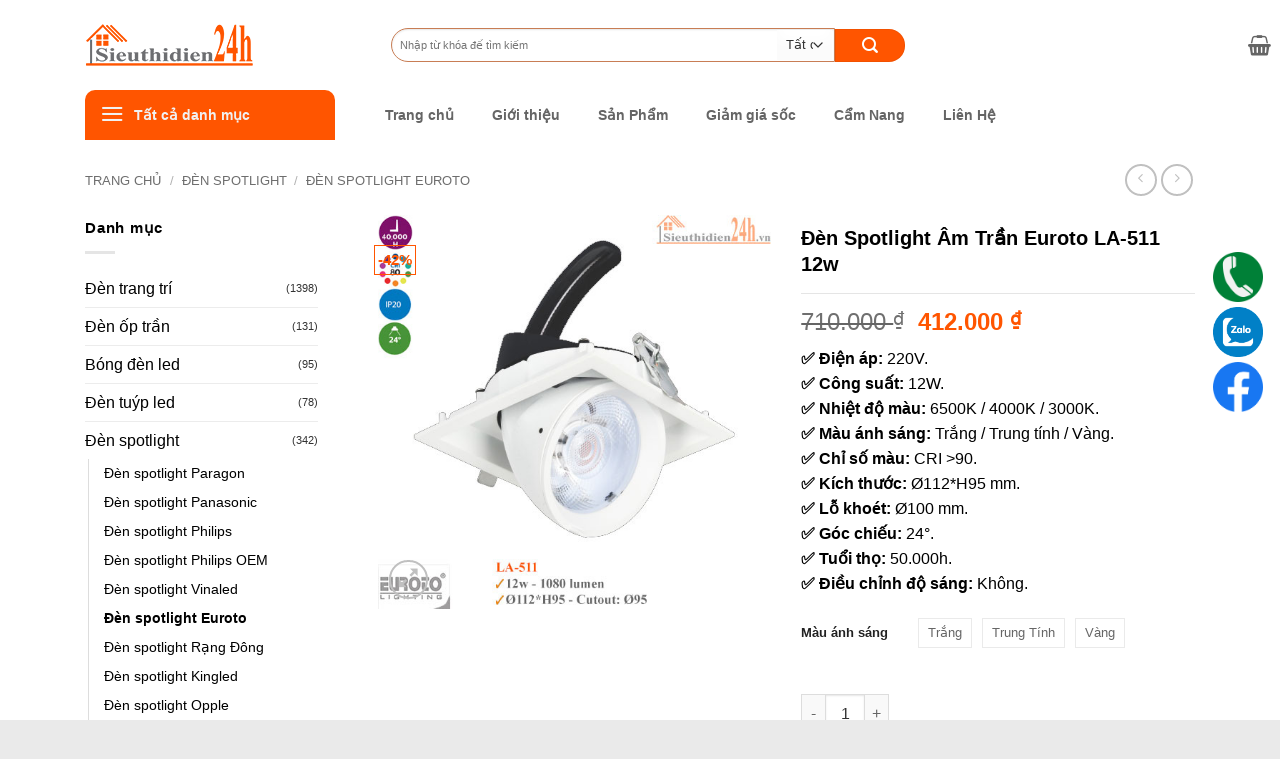

--- FILE ---
content_type: text/html; charset=UTF-8
request_url: https://sieuthidien24h.com/euroto-la-511
body_size: 39712
content:
<!DOCTYPE html><html lang="vi" prefix="og: https://ogp.me/ns#" class="loading-site no-js"><head><script data-no-optimize="1">var litespeed_docref=sessionStorage.getItem("litespeed_docref");litespeed_docref&&(Object.defineProperty(document,"referrer",{get:function(){return litespeed_docref}}),sessionStorage.removeItem("litespeed_docref"));</script> <meta charset="UTF-8" /><link rel="profile" href="http://gmpg.org/xfn/11" /><link rel="pingback" href="https://sieuthidien24h.com/xmlrpc.php" /> <script type="litespeed/javascript">(function(html){html.className=html.className.replace(/\bno-js\b/,'js')})(document.documentElement)</script> <meta name="viewport" content="width=device-width, initial-scale=1" /><title>Đèn Spotlight Âm Trần Euroto LA-511 12w ✅Giá: 412.000&nbsp;&#8363;</title><meta name="description" content="✅Mã Sp: Euroto LA-511 ✅Công suất: 12w ✅Lumen: 1440 lumen ✅Góc chiếu: 24⁰ ✅Lỗ khoét: Ø100 mm ✅Giá: 412.000&nbsp;&#8363;"/><meta name="robots" content="follow, index, max-snippet:-1, max-video-preview:-1, max-image-preview:large"/><link rel="canonical" href="https://sieuthidien24h.com/euroto-la-511" /><meta property="og:locale" content="vi_VN" /><meta property="og:type" content="product" /><meta property="og:title" content="Đèn Spotlight Âm Trần Euroto LA-511 12w ✅Giá: 412.000&nbsp;&#8363;" /><meta property="og:description" content="✅Mã Sp: Euroto LA-511 ✅Công suất: 12w ✅Lumen: 1440 lumen ✅Góc chiếu: 24⁰ ✅Lỗ khoét: Ø100 mm ✅Giá: 412.000&nbsp;&#8363;" /><meta property="og:url" content="https://sieuthidien24h.com/euroto-la-511" /><meta property="og:site_name" content="Công ty TNHH Chiếu Sáng Nguyễn Gia - Siêu thị điện 24h" /><meta property="og:updated_time" content="2025-10-23T16:44:51+07:00" /><meta property="og:image" content="https://sieuthidien24h.com/wp-content/uploads/2022/12/LA-511.jpg" /><meta property="og:image:secure_url" content="https://sieuthidien24h.com/wp-content/uploads/2022/12/LA-511.jpg" /><meta property="og:image:width" content="550" /><meta property="og:image:height" content="550" /><meta property="og:image:alt" content="Đèn Spotlight âm trần Euroto LA-511 12w" /><meta property="og:image:type" content="image/jpeg" /><meta property="product:brand" content="Euroto" /><meta property="product:availability" content="instock" /><meta property="product:retailer_item_id" content="Euroto LA-511" /><meta name="twitter:card" content="summary_large_image" /><meta name="twitter:title" content="Đèn Spotlight Âm Trần Euroto LA-511 12w ✅Giá: 412.000&nbsp;&#8363;" /><meta name="twitter:description" content="✅Mã Sp: Euroto LA-511 ✅Công suất: 12w ✅Lumen: 1440 lumen ✅Góc chiếu: 24⁰ ✅Lỗ khoét: Ø100 mm ✅Giá: 412.000&nbsp;&#8363;" /><meta name="twitter:site" content="@sieuthidien24h" /><meta name="twitter:creator" content="@sieuthidien24h" /><meta name="twitter:image" content="https://sieuthidien24h.com/wp-content/uploads/2022/12/LA-511.jpg" /><meta name="twitter:label1" content="Giá" /><meta name="twitter:data1" content="412.000&nbsp;&#8363;" /><meta name="twitter:label2" content="Tình trạng sẵn có" /><meta name="twitter:data2" content=" Còn hàng" /> <script type="application/ld+json" class="rank-math-schema-pro">{"@context":"https://schema.org","@graph":[{"@type":"Organization","@id":"https://sieuthidien24h.com/#organization","name":"C\u00f4ng ty TNHH Chi\u1ebfu S\u00e1ng Nguy\u1ec5n Gia","sameAs":["https://www.facebook.com/sieuthidien24h/","https://twitter.com/sieuthidien24h"],"logo":{"@type":"ImageObject","@id":"https://sieuthidien24h.com/#logo","url":"https://sieuthidien24h.com/wp-content/uploads/2022/12/logo-sieuthidien24h.png","contentUrl":"https://sieuthidien24h.com/wp-content/uploads/2022/12/logo-sieuthidien24h.png","caption":"C\u00f4ng ty TNHH Chi\u1ebfu S\u00e1ng Nguy\u1ec5n Gia - Si\u00eau th\u1ecb \u0111i\u1ec7n 24h","inLanguage":"vi","width":"169","height":"42"}},{"@type":"WebSite","@id":"https://sieuthidien24h.com/#website","url":"https://sieuthidien24h.com","name":"C\u00f4ng ty TNHH Chi\u1ebfu S\u00e1ng Nguy\u1ec5n Gia - Si\u00eau th\u1ecb \u0111i\u1ec7n 24h","alternateName":"Si\u00eau th\u1ecb \u0111i\u1ec7n 24h","publisher":{"@id":"https://sieuthidien24h.com/#organization"},"inLanguage":"vi"},{"@type":"ImageObject","@id":"https://sieuthidien24h.com/wp-content/uploads/2022/12/LA-511.jpg","url":"https://sieuthidien24h.com/wp-content/uploads/2022/12/LA-511.jpg","width":"550","height":"550","caption":"\u0110\u00e8n Spotlight \u00e2m tr\u1ea7n Euroto LA-511 12w","inLanguage":"vi"},{"@type":"BreadcrumbList","@id":"https://sieuthidien24h.com/euroto-la-511#breadcrumb","itemListElement":[{"@type":"ListItem","position":"1","item":{"@id":"https://sieuthidien24h.com","name":"Home"}},{"@type":"ListItem","position":"2","item":{"@id":"https://sieuthidien24h.com/euroto-la-511","name":"\u0110\u00e8n Spotlight \u00c2m Tr\u1ea7n Euroto LA-511 12w"}}]},{"@type":"WebPage","@id":"https://sieuthidien24h.com/euroto-la-511#webpage","url":"https://sieuthidien24h.com/euroto-la-511","name":"\u0110\u00e8n Spotlight \u00c2m Tr\u1ea7n Euroto LA-511 12w \u2705Gi\u00e1: 412.000&nbsp;&#8363;","datePublished":"2022-12-24T14:07:53+07:00","dateModified":"2025-10-23T16:44:51+07:00","isPartOf":{"@id":"https://sieuthidien24h.com/#website"},"primaryImageOfPage":{"@id":"https://sieuthidien24h.com/wp-content/uploads/2022/12/LA-511.jpg"},"inLanguage":"vi","breadcrumb":{"@id":"https://sieuthidien24h.com/euroto-la-511#breadcrumb"}},{"@type":"ProductGroup","brand":{"@type":"Brand","name":"Euroto"},"name":"\u0110\u00e8n Spotlight \u00c2m Tr\u1ea7n Euroto LA-511 12w \u2705Gi\u00e1: 412.000&nbsp;&#8363;","description":"\u2705M\u00e3 Sp: Euroto LA-511 \u2705C\u00f4ng su\u1ea5t: 12w \u2705Lumen: 1440 lumen \u2705G\u00f3c chi\u1ebfu: 24\u2070 \u2705L\u1ed7 kho\u00e9t: \u00d8100 mm \u2705Gi\u00e1: 412.000&nbsp;&#8363;","sku":"Euroto LA-511","category":"\u0110\u00e8n spotlight &gt; \u0110\u00e8n spotlight Euroto","mainEntityOfPage":{"@id":"https://sieuthidien24h.com/euroto-la-511#webpage"},"image":{"@id":"https://sieuthidien24h.com/wp-content/uploads/2022/12/LA-511.jpg"},"additionalProperty":[{"@type":"PropertyValue","name":"pa_cong-suat","value":"12w"},{"@type":"PropertyValue","name":"pa_lo-khoet","value":"95mm"},{"@type":"PropertyValue","name":"pa_kieu-dang","value":"Vu\u00f4ng"}],"url":"https://sieuthidien24h.com/euroto-la-511","productGroupID":"Euroto LA-511","hasVariant":[{"@type":"Product","sku":"Euroto LA-511","name":"\u0110\u00e8n Spotlight \u00c2m Tr\u1ea7n Euroto LA-511 12w","description":"\u2705 \u0110i\u1ec7n \u00e1p: 220V. \u2705 C\u00f4ng su\u1ea5t: 12W. \u2705 Nhi\u1ec7t \u0111\u1ed9 m\u00e0u: 6500K / 4000K / 3000K. \u2705 M\u00e0u \u00e1nh s\u00e1ng: Tr\u1eafng / Trung t\u00ednh / V\u00e0ng. \u2705 Ch\u1ec9 s\u1ed1 m\u00e0u: CRI &gt;90. \u2705 K\u00edch th\u01b0\u1edbc: \u00d8112*H95 mm. \u2705 L\u1ed7 kho\u00e9t: \u00d8100 mm. \u2705 G\u00f3c chi\u1ebfu: 24\u00b0. \u2705 Tu\u1ed5i th\u1ecd: 50.000h. \u2705 \u0110i\u1ec1u ch\u1ec9nh \u0111\u1ed9 s\u00e1ng: Kh\u00f4ng.","image":"https://sieuthidien24h.com/wp-content/uploads/2022/12/LA-511-150x150.jpg","offers":{"@type":"Offer","description":"\u2705 \u0110i\u1ec7n \u00e1p: 220V. \u2705 C\u00f4ng su\u1ea5t: 12W. \u2705 Nhi\u1ec7t \u0111\u1ed9 m\u00e0u: 6500K / 4000K / 3000K. \u2705 M\u00e0u \u00e1nh s\u00e1ng: Tr\u1eafng / Trung t\u00ednh / V\u00e0ng. \u2705 Ch\u1ec9 s\u1ed1 m\u00e0u: CRI &gt;90. \u2705 K\u00edch th\u01b0\u1edbc: \u00d8112*H95 mm. \u2705 L\u1ed7 kho\u00e9t: \u00d8100 mm. \u2705 G\u00f3c chi\u1ebfu: 24\u00b0. \u2705 Tu\u1ed5i th\u1ecd: 50.000h. \u2705 \u0110i\u1ec1u ch\u1ec9nh \u0111\u1ed9 s\u00e1ng: Kh\u00f4ng.","price":"412000","priceCurrency":"VND","availability":"https://schema.org/InStock","itemCondition":"NewCondition","priceValidUntil":"2027-12-31","url":"https://sieuthidien24h.com/euroto-la-511"}}],"@id":"https://sieuthidien24h.com/euroto-la-511#richSnippet"}]}</script> <link rel='dns-prefetch' href='//fonts.googleapis.com' /><link href='https://fonts.gstatic.com' crossorigin rel='preconnect' /><link rel='prefetch' href='https://sieuthidien24h.com/wp-content/themes/flatsome/assets/js/flatsome.js?ver=e2eddd6c228105dac048' /><link rel='prefetch' href='https://sieuthidien24h.com/wp-content/themes/flatsome/assets/js/chunk.slider.js?ver=3.20.2' /><link rel='prefetch' href='https://sieuthidien24h.com/wp-content/themes/flatsome/assets/js/chunk.popups.js?ver=3.20.2' /><link rel='prefetch' href='https://sieuthidien24h.com/wp-content/themes/flatsome/assets/js/chunk.tooltips.js?ver=3.20.2' /><link rel='prefetch' href='https://sieuthidien24h.com/wp-content/themes/flatsome/assets/js/woocommerce.js?ver=1c9be63d628ff7c3ff4c' /><link rel="alternate" title="oNhúng (JSON)" type="application/json+oembed" href="https://sieuthidien24h.com/wp-json/oembed/1.0/embed?url=https%3A%2F%2Fsieuthidien24h.com%2Feuroto-la-511" /><link rel="alternate" title="oNhúng (XML)" type="text/xml+oembed" href="https://sieuthidien24h.com/wp-json/oembed/1.0/embed?url=https%3A%2F%2Fsieuthidien24h.com%2Feuroto-la-511&#038;format=xml" /><style id='wp-img-auto-sizes-contain-inline-css' type='text/css'>img:is([sizes=auto i],[sizes^="auto," i]){contain-intrinsic-size:3000px 1500px}
/*# sourceURL=wp-img-auto-sizes-contain-inline-css */</style><style>footer#footer{content-visibility:auto;contain-intrinsic-size:1px 1000px;}</style><link data-optimized="2" rel="stylesheet" href="https://sieuthidien24h.com/wp-content/litespeed/css/012893252b12d9cbab5e247c963ff2dd.css?ver=f3f8c" /><style id='wp-block-library-inline-css' type='text/css'>:root{--wp-block-synced-color:#7a00df;--wp-block-synced-color--rgb:122,0,223;--wp-bound-block-color:var(--wp-block-synced-color);--wp-editor-canvas-background:#ddd;--wp-admin-theme-color:#007cba;--wp-admin-theme-color--rgb:0,124,186;--wp-admin-theme-color-darker-10:#006ba1;--wp-admin-theme-color-darker-10--rgb:0,107,160.5;--wp-admin-theme-color-darker-20:#005a87;--wp-admin-theme-color-darker-20--rgb:0,90,135;--wp-admin-border-width-focus:2px}@media (min-resolution:192dpi){:root{--wp-admin-border-width-focus:1.5px}}.wp-element-button{cursor:pointer}:root .has-very-light-gray-background-color{background-color:#eee}:root .has-very-dark-gray-background-color{background-color:#313131}:root .has-very-light-gray-color{color:#eee}:root .has-very-dark-gray-color{color:#313131}:root .has-vivid-green-cyan-to-vivid-cyan-blue-gradient-background{background:linear-gradient(135deg,#00d084,#0693e3)}:root .has-purple-crush-gradient-background{background:linear-gradient(135deg,#34e2e4,#4721fb 50%,#ab1dfe)}:root .has-hazy-dawn-gradient-background{background:linear-gradient(135deg,#faaca8,#dad0ec)}:root .has-subdued-olive-gradient-background{background:linear-gradient(135deg,#fafae1,#67a671)}:root .has-atomic-cream-gradient-background{background:linear-gradient(135deg,#fdd79a,#004a59)}:root .has-nightshade-gradient-background{background:linear-gradient(135deg,#330968,#31cdcf)}:root .has-midnight-gradient-background{background:linear-gradient(135deg,#020381,#2874fc)}:root{--wp--preset--font-size--normal:16px;--wp--preset--font-size--huge:42px}.has-regular-font-size{font-size:1em}.has-larger-font-size{font-size:2.625em}.has-normal-font-size{font-size:var(--wp--preset--font-size--normal)}.has-huge-font-size{font-size:var(--wp--preset--font-size--huge)}.has-text-align-center{text-align:center}.has-text-align-left{text-align:left}.has-text-align-right{text-align:right}.has-fit-text{white-space:nowrap!important}#end-resizable-editor-section{display:none}.aligncenter{clear:both}.items-justified-left{justify-content:flex-start}.items-justified-center{justify-content:center}.items-justified-right{justify-content:flex-end}.items-justified-space-between{justify-content:space-between}.screen-reader-text{border:0;clip-path:inset(50%);height:1px;margin:-1px;overflow:hidden;padding:0;position:absolute;width:1px;word-wrap:normal!important}.screen-reader-text:focus{background-color:#ddd;clip-path:none;color:#444;display:block;font-size:1em;height:auto;left:5px;line-height:normal;padding:15px 23px 14px;text-decoration:none;top:5px;width:auto;z-index:100000}html :where(.has-border-color){border-style:solid}html :where([style*=border-top-color]){border-top-style:solid}html :where([style*=border-right-color]){border-right-style:solid}html :where([style*=border-bottom-color]){border-bottom-style:solid}html :where([style*=border-left-color]){border-left-style:solid}html :where([style*=border-width]){border-style:solid}html :where([style*=border-top-width]){border-top-style:solid}html :where([style*=border-right-width]){border-right-style:solid}html :where([style*=border-bottom-width]){border-bottom-style:solid}html :where([style*=border-left-width]){border-left-style:solid}html :where(img[class*=wp-image-]){height:auto;max-width:100%}:where(figure){margin:0 0 1em}html :where(.is-position-sticky){--wp-admin--admin-bar--position-offset:var(--wp-admin--admin-bar--height,0px)}@media screen and (max-width:600px){html :where(.is-position-sticky){--wp-admin--admin-bar--position-offset:0px}}

/*# sourceURL=wp-block-library-inline-css */</style><style id='global-styles-inline-css' type='text/css'>:root{--wp--preset--aspect-ratio--square: 1;--wp--preset--aspect-ratio--4-3: 4/3;--wp--preset--aspect-ratio--3-4: 3/4;--wp--preset--aspect-ratio--3-2: 3/2;--wp--preset--aspect-ratio--2-3: 2/3;--wp--preset--aspect-ratio--16-9: 16/9;--wp--preset--aspect-ratio--9-16: 9/16;--wp--preset--color--black: #000000;--wp--preset--color--cyan-bluish-gray: #abb8c3;--wp--preset--color--white: #ffffff;--wp--preset--color--pale-pink: #f78da7;--wp--preset--color--vivid-red: #cf2e2e;--wp--preset--color--luminous-vivid-orange: #ff6900;--wp--preset--color--luminous-vivid-amber: #fcb900;--wp--preset--color--light-green-cyan: #7bdcb5;--wp--preset--color--vivid-green-cyan: #00d084;--wp--preset--color--pale-cyan-blue: #8ed1fc;--wp--preset--color--vivid-cyan-blue: #0693e3;--wp--preset--color--vivid-purple: #9b51e0;--wp--preset--color--primary: #ff5500;--wp--preset--color--secondary: #C05530;--wp--preset--color--success: #627D47;--wp--preset--color--alert: #b20000;--wp--preset--gradient--vivid-cyan-blue-to-vivid-purple: linear-gradient(135deg,rgb(6,147,227) 0%,rgb(155,81,224) 100%);--wp--preset--gradient--light-green-cyan-to-vivid-green-cyan: linear-gradient(135deg,rgb(122,220,180) 0%,rgb(0,208,130) 100%);--wp--preset--gradient--luminous-vivid-amber-to-luminous-vivid-orange: linear-gradient(135deg,rgb(252,185,0) 0%,rgb(255,105,0) 100%);--wp--preset--gradient--luminous-vivid-orange-to-vivid-red: linear-gradient(135deg,rgb(255,105,0) 0%,rgb(207,46,46) 100%);--wp--preset--gradient--very-light-gray-to-cyan-bluish-gray: linear-gradient(135deg,rgb(238,238,238) 0%,rgb(169,184,195) 100%);--wp--preset--gradient--cool-to-warm-spectrum: linear-gradient(135deg,rgb(74,234,220) 0%,rgb(151,120,209) 20%,rgb(207,42,186) 40%,rgb(238,44,130) 60%,rgb(251,105,98) 80%,rgb(254,248,76) 100%);--wp--preset--gradient--blush-light-purple: linear-gradient(135deg,rgb(255,206,236) 0%,rgb(152,150,240) 100%);--wp--preset--gradient--blush-bordeaux: linear-gradient(135deg,rgb(254,205,165) 0%,rgb(254,45,45) 50%,rgb(107,0,62) 100%);--wp--preset--gradient--luminous-dusk: linear-gradient(135deg,rgb(255,203,112) 0%,rgb(199,81,192) 50%,rgb(65,88,208) 100%);--wp--preset--gradient--pale-ocean: linear-gradient(135deg,rgb(255,245,203) 0%,rgb(182,227,212) 50%,rgb(51,167,181) 100%);--wp--preset--gradient--electric-grass: linear-gradient(135deg,rgb(202,248,128) 0%,rgb(113,206,126) 100%);--wp--preset--gradient--midnight: linear-gradient(135deg,rgb(2,3,129) 0%,rgb(40,116,252) 100%);--wp--preset--font-size--small: 13px;--wp--preset--font-size--medium: 20px;--wp--preset--font-size--large: 36px;--wp--preset--font-size--x-large: 42px;--wp--preset--spacing--20: 0.44rem;--wp--preset--spacing--30: 0.67rem;--wp--preset--spacing--40: 1rem;--wp--preset--spacing--50: 1.5rem;--wp--preset--spacing--60: 2.25rem;--wp--preset--spacing--70: 3.38rem;--wp--preset--spacing--80: 5.06rem;--wp--preset--shadow--natural: 6px 6px 9px rgba(0, 0, 0, 0.2);--wp--preset--shadow--deep: 12px 12px 50px rgba(0, 0, 0, 0.4);--wp--preset--shadow--sharp: 6px 6px 0px rgba(0, 0, 0, 0.2);--wp--preset--shadow--outlined: 6px 6px 0px -3px rgb(255, 255, 255), 6px 6px rgb(0, 0, 0);--wp--preset--shadow--crisp: 6px 6px 0px rgb(0, 0, 0);}:where(body) { margin: 0; }.wp-site-blocks > .alignleft { float: left; margin-right: 2em; }.wp-site-blocks > .alignright { float: right; margin-left: 2em; }.wp-site-blocks > .aligncenter { justify-content: center; margin-left: auto; margin-right: auto; }:where(.is-layout-flex){gap: 0.5em;}:where(.is-layout-grid){gap: 0.5em;}.is-layout-flow > .alignleft{float: left;margin-inline-start: 0;margin-inline-end: 2em;}.is-layout-flow > .alignright{float: right;margin-inline-start: 2em;margin-inline-end: 0;}.is-layout-flow > .aligncenter{margin-left: auto !important;margin-right: auto !important;}.is-layout-constrained > .alignleft{float: left;margin-inline-start: 0;margin-inline-end: 2em;}.is-layout-constrained > .alignright{float: right;margin-inline-start: 2em;margin-inline-end: 0;}.is-layout-constrained > .aligncenter{margin-left: auto !important;margin-right: auto !important;}.is-layout-constrained > :where(:not(.alignleft):not(.alignright):not(.alignfull)){margin-left: auto !important;margin-right: auto !important;}body .is-layout-flex{display: flex;}.is-layout-flex{flex-wrap: wrap;align-items: center;}.is-layout-flex > :is(*, div){margin: 0;}body .is-layout-grid{display: grid;}.is-layout-grid > :is(*, div){margin: 0;}body{padding-top: 0px;padding-right: 0px;padding-bottom: 0px;padding-left: 0px;}a:where(:not(.wp-element-button)){text-decoration: none;}:root :where(.wp-element-button, .wp-block-button__link){background-color: #32373c;border-width: 0;color: #fff;font-family: inherit;font-size: inherit;font-style: inherit;font-weight: inherit;letter-spacing: inherit;line-height: inherit;padding-top: calc(0.667em + 2px);padding-right: calc(1.333em + 2px);padding-bottom: calc(0.667em + 2px);padding-left: calc(1.333em + 2px);text-decoration: none;text-transform: inherit;}.has-black-color{color: var(--wp--preset--color--black) !important;}.has-cyan-bluish-gray-color{color: var(--wp--preset--color--cyan-bluish-gray) !important;}.has-white-color{color: var(--wp--preset--color--white) !important;}.has-pale-pink-color{color: var(--wp--preset--color--pale-pink) !important;}.has-vivid-red-color{color: var(--wp--preset--color--vivid-red) !important;}.has-luminous-vivid-orange-color{color: var(--wp--preset--color--luminous-vivid-orange) !important;}.has-luminous-vivid-amber-color{color: var(--wp--preset--color--luminous-vivid-amber) !important;}.has-light-green-cyan-color{color: var(--wp--preset--color--light-green-cyan) !important;}.has-vivid-green-cyan-color{color: var(--wp--preset--color--vivid-green-cyan) !important;}.has-pale-cyan-blue-color{color: var(--wp--preset--color--pale-cyan-blue) !important;}.has-vivid-cyan-blue-color{color: var(--wp--preset--color--vivid-cyan-blue) !important;}.has-vivid-purple-color{color: var(--wp--preset--color--vivid-purple) !important;}.has-primary-color{color: var(--wp--preset--color--primary) !important;}.has-secondary-color{color: var(--wp--preset--color--secondary) !important;}.has-success-color{color: var(--wp--preset--color--success) !important;}.has-alert-color{color: var(--wp--preset--color--alert) !important;}.has-black-background-color{background-color: var(--wp--preset--color--black) !important;}.has-cyan-bluish-gray-background-color{background-color: var(--wp--preset--color--cyan-bluish-gray) !important;}.has-white-background-color{background-color: var(--wp--preset--color--white) !important;}.has-pale-pink-background-color{background-color: var(--wp--preset--color--pale-pink) !important;}.has-vivid-red-background-color{background-color: var(--wp--preset--color--vivid-red) !important;}.has-luminous-vivid-orange-background-color{background-color: var(--wp--preset--color--luminous-vivid-orange) !important;}.has-luminous-vivid-amber-background-color{background-color: var(--wp--preset--color--luminous-vivid-amber) !important;}.has-light-green-cyan-background-color{background-color: var(--wp--preset--color--light-green-cyan) !important;}.has-vivid-green-cyan-background-color{background-color: var(--wp--preset--color--vivid-green-cyan) !important;}.has-pale-cyan-blue-background-color{background-color: var(--wp--preset--color--pale-cyan-blue) !important;}.has-vivid-cyan-blue-background-color{background-color: var(--wp--preset--color--vivid-cyan-blue) !important;}.has-vivid-purple-background-color{background-color: var(--wp--preset--color--vivid-purple) !important;}.has-primary-background-color{background-color: var(--wp--preset--color--primary) !important;}.has-secondary-background-color{background-color: var(--wp--preset--color--secondary) !important;}.has-success-background-color{background-color: var(--wp--preset--color--success) !important;}.has-alert-background-color{background-color: var(--wp--preset--color--alert) !important;}.has-black-border-color{border-color: var(--wp--preset--color--black) !important;}.has-cyan-bluish-gray-border-color{border-color: var(--wp--preset--color--cyan-bluish-gray) !important;}.has-white-border-color{border-color: var(--wp--preset--color--white) !important;}.has-pale-pink-border-color{border-color: var(--wp--preset--color--pale-pink) !important;}.has-vivid-red-border-color{border-color: var(--wp--preset--color--vivid-red) !important;}.has-luminous-vivid-orange-border-color{border-color: var(--wp--preset--color--luminous-vivid-orange) !important;}.has-luminous-vivid-amber-border-color{border-color: var(--wp--preset--color--luminous-vivid-amber) !important;}.has-light-green-cyan-border-color{border-color: var(--wp--preset--color--light-green-cyan) !important;}.has-vivid-green-cyan-border-color{border-color: var(--wp--preset--color--vivid-green-cyan) !important;}.has-pale-cyan-blue-border-color{border-color: var(--wp--preset--color--pale-cyan-blue) !important;}.has-vivid-cyan-blue-border-color{border-color: var(--wp--preset--color--vivid-cyan-blue) !important;}.has-vivid-purple-border-color{border-color: var(--wp--preset--color--vivid-purple) !important;}.has-primary-border-color{border-color: var(--wp--preset--color--primary) !important;}.has-secondary-border-color{border-color: var(--wp--preset--color--secondary) !important;}.has-success-border-color{border-color: var(--wp--preset--color--success) !important;}.has-alert-border-color{border-color: var(--wp--preset--color--alert) !important;}.has-vivid-cyan-blue-to-vivid-purple-gradient-background{background: var(--wp--preset--gradient--vivid-cyan-blue-to-vivid-purple) !important;}.has-light-green-cyan-to-vivid-green-cyan-gradient-background{background: var(--wp--preset--gradient--light-green-cyan-to-vivid-green-cyan) !important;}.has-luminous-vivid-amber-to-luminous-vivid-orange-gradient-background{background: var(--wp--preset--gradient--luminous-vivid-amber-to-luminous-vivid-orange) !important;}.has-luminous-vivid-orange-to-vivid-red-gradient-background{background: var(--wp--preset--gradient--luminous-vivid-orange-to-vivid-red) !important;}.has-very-light-gray-to-cyan-bluish-gray-gradient-background{background: var(--wp--preset--gradient--very-light-gray-to-cyan-bluish-gray) !important;}.has-cool-to-warm-spectrum-gradient-background{background: var(--wp--preset--gradient--cool-to-warm-spectrum) !important;}.has-blush-light-purple-gradient-background{background: var(--wp--preset--gradient--blush-light-purple) !important;}.has-blush-bordeaux-gradient-background{background: var(--wp--preset--gradient--blush-bordeaux) !important;}.has-luminous-dusk-gradient-background{background: var(--wp--preset--gradient--luminous-dusk) !important;}.has-pale-ocean-gradient-background{background: var(--wp--preset--gradient--pale-ocean) !important;}.has-electric-grass-gradient-background{background: var(--wp--preset--gradient--electric-grass) !important;}.has-midnight-gradient-background{background: var(--wp--preset--gradient--midnight) !important;}.has-small-font-size{font-size: var(--wp--preset--font-size--small) !important;}.has-medium-font-size{font-size: var(--wp--preset--font-size--medium) !important;}.has-large-font-size{font-size: var(--wp--preset--font-size--large) !important;}.has-x-large-font-size{font-size: var(--wp--preset--font-size--x-large) !important;}
/*# sourceURL=global-styles-inline-css */</style><style id='woocommerce-inline-inline-css' type='text/css'>.woocommerce form .form-row .required { visibility: visible; }
/*# sourceURL=woocommerce-inline-inline-css */</style><style id='flatsome-main-inline-css' type='text/css'>@font-face {
				font-family: "fl-icons";
				font-display: block;
				src: url(https://sieuthidien24h.com/wp-content/themes/flatsome/assets/css/icons/fl-icons.eot?v=3.20.2);
				src:
					url(https://sieuthidien24h.com/wp-content/themes/flatsome/assets/css/icons/fl-icons.eot#iefix?v=3.20.2) format("embedded-opentype"),
					url(https://sieuthidien24h.com/wp-content/themes/flatsome/assets/css/icons/fl-icons.woff2?v=3.20.2) format("woff2"),
					url(https://sieuthidien24h.com/wp-content/themes/flatsome/assets/css/icons/fl-icons.ttf?v=3.20.2) format("truetype"),
					url(https://sieuthidien24h.com/wp-content/themes/flatsome/assets/css/icons/fl-icons.woff?v=3.20.2) format("woff"),
					url(https://sieuthidien24h.com/wp-content/themes/flatsome/assets/css/icons/fl-icons.svg?v=3.20.2#fl-icons) format("svg");
			}
/*# sourceURL=flatsome-main-inline-css */</style> <script type="litespeed/javascript" data-src="https://sieuthidien24h.com/wp-includes/js/jquery/jquery.min.js" id="jquery-core-js"></script> <script id="xtfw-inline-js-after" type="litespeed/javascript">window.XT=(typeof window.XT!=="undefined")?window.XT:{};XT.isTouchDevice=function(){return("ontouchstart" in document.documentElement)};(function($){if(XT.isTouchDevice()){$("html").addClass("xtfw-touchevents")}else{$("html").addClass("xtfw-no-touchevents")}})(jQuery)</script> <script id="wc-add-to-cart-js-extra" type="litespeed/javascript">var wc_add_to_cart_params={"ajax_url":"/wp-admin/admin-ajax.php","wc_ajax_url":"/?wc-ajax=%%endpoint%%","i18n_view_cart":"Xem gi\u1ecf h\u00e0ng","cart_url":"https://sieuthidien24h.com/gio-hang","is_cart":"","cart_redirect_after_add":"no"}</script> <script id="xt_framework_add-to-cart-js-extra" type="litespeed/javascript">var XT_ATC={"customizerConfigId":"xt_framework_add-to-cart","ajaxUrl":"https://sieuthidien24h.com/?wc-ajax=%%endpoint%%","ajaxAddToCart":"1","ajaxSinglePageAddToCart":"1","singleRefreshFragments":"","singleScrollToNotice":"1","singleScrollToNoticeTimeout":"","isProductPage":"1","overrideSpinner":"1","spinnerIcon":"xt_icon-spinner2","checkmarkIcon":"xt_icon-checkmark","redirectionEnabled":"","redirectionTo":"https://sieuthidien24h.com/gio-hang"}</script> <script id="wc-single-product-js-extra" type="litespeed/javascript">var wc_single_product_params={"i18n_required_rating_text":"Vui l\u00f2ng ch\u1ecdn m\u1ed9t m\u1ee9c \u0111\u00e1nh gi\u00e1","i18n_rating_options":["1 tr\u00ean 5 sao","2 tr\u00ean 5 sao","3 tr\u00ean 5 sao","4 tr\u00ean 5 sao","5 tr\u00ean 5 sao"],"i18n_product_gallery_trigger_text":"Xem th\u01b0 vi\u1ec7n \u1ea3nh to\u00e0n m\u00e0n h\u00ecnh","review_rating_required":"yes","flexslider":{"rtl":!1,"animation":"slide","smoothHeight":!0,"directionNav":!1,"controlNav":"thumbnails","slideshow":!1,"animationSpeed":500,"animationLoop":!1,"allowOneSlide":!1},"zoom_enabled":"","zoom_options":[],"photoswipe_enabled":"1","photoswipe_options":{"shareEl":!1,"closeOnScroll":!1,"history":!1,"hideAnimationDuration":0,"showAnimationDuration":0},"flexslider_enabled":""}</script> <script id="xt-woo-variation-swatches-js-extra" type="litespeed/javascript">var XT_WOOVS={"can_use_premium_code":"1","catalog_mode":"","catalog_mode_hover":""}</script> <link rel="https://api.w.org/" href="https://sieuthidien24h.com/wp-json/" /><link rel="alternate" title="JSON" type="application/json" href="https://sieuthidien24h.com/wp-json/wp/v2/product/2465" /><link rel="EditURI" type="application/rsd+xml" title="RSD" href="https://sieuthidien24h.com/xmlrpc.php?rsd" /><meta name="generator" content="WordPress 6.9" /><link rel='shortlink' href='https://sieuthidien24h.com/?p=2465' /><meta name="google-site-verification" content="41Q3axUJ5FXMr61UX8tsFKR5geAqD5GSVffZjmhoN7U" /> <script type="litespeed/javascript" data-src="https://www.googletagmanager.com/gtag/js?id=UA-140855566-1"></script> <script type="litespeed/javascript">window.dataLayer=window.dataLayer||[];function gtag(){dataLayer.push(arguments)}
gtag('js',new Date());gtag('config','UA-140855566-1');gtag('config','AW-11079271808')</script>  <script type="litespeed/javascript">gtag('event','conversion',{'send_to':'AW-11079271808/aKPwCJyHpooYEICLgaMp'})</script> <noscript><style>.woocommerce-product-gallery{ opacity: 1 !important; }</style></noscript><link rel="icon" href="https://sieuthidien24h.com/wp-content/uploads/2025/04/cropped-logo-favicon-32x32.jpg" sizes="32x32" /><link rel="icon" href="https://sieuthidien24h.com/wp-content/uploads/2025/04/cropped-logo-favicon-192x192.jpg" sizes="192x192" /><link rel="apple-touch-icon" href="https://sieuthidien24h.com/wp-content/uploads/2025/04/cropped-logo-favicon-180x180.jpg" /><meta name="msapplication-TileImage" content="https://sieuthidien24h.com/wp-content/uploads/2025/04/cropped-logo-favicon-270x270.jpg" /><style id="custom-css" type="text/css">:root {--primary-color: #ff5500;--fs-color-primary: #ff5500;--fs-color-secondary: #C05530;--fs-color-success: #627D47;--fs-color-alert: #b20000;--fs-color-base: #000000;--fs-experimental-link-color: #000000;--fs-experimental-link-color-hover: #ff5500;}.tooltipster-base {--tooltip-color: #fff;--tooltip-bg-color: #000;}.off-canvas-right .mfp-content, .off-canvas-left .mfp-content {--drawer-width: 300px;}.off-canvas .mfp-content.off-canvas-cart {--drawer-width: 360px;}.container-width, .full-width .ubermenu-nav, .container, .row{max-width: 1140px}.row.row-collapse{max-width: 1110px}.row.row-small{max-width: 1132.5px}.row.row-large{max-width: 1170px}.header-main{height: 90px}#logo img{max-height: 90px}#logo{width:200px;}.header-bottom{min-height: 10px}.header-top{min-height: 30px}.transparent .header-main{height: 90px}.transparent #logo img{max-height: 90px}.has-transparent + .page-title:first-of-type,.has-transparent + #main > .page-title,.has-transparent + #main > div > .page-title,.has-transparent + #main .page-header-wrapper:first-of-type .page-title{padding-top: 140px;}.header.show-on-scroll,.stuck .header-main{height:70px!important}.stuck #logo img{max-height: 70px!important}.search-form{ width: 60%;}.header-bottom {background-color: #ffffff}.header-bottom-nav > li > a{line-height: 16px }@media (max-width: 549px) {.header-main{height: 70px}#logo img{max-height: 70px}}h1,h2,h3,h4,h5,h6,.heading-font{color: #000000;}body{font-size: 100%;}body{font-family: Roboto, sans-serif;}body {font-weight: 400;font-style: normal;}.nav > li > a {font-family: Roboto, sans-serif;}.mobile-sidebar-levels-2 .nav > li > ul > li > a {font-family: Roboto, sans-serif;}.nav > li > a,.mobile-sidebar-levels-2 .nav > li > ul > li > a {font-weight: 700;font-style: normal;}h1,h2,h3,h4,h5,h6,.heading-font, .off-canvas-center .nav-sidebar.nav-vertical > li > a{font-family: Roboto, sans-serif;}h1,h2,h3,h4,h5,h6,.heading-font,.banner h1,.banner h2 {font-weight: 700;font-style: normal;}.alt-font{font-family: "Dancing Script", sans-serif;}.alt-font {font-weight: 400!important;font-style: normal!important;}.shop-page-title.featured-title .title-bg{ background-image: url(https://sieuthidien24h.com/wp-content/uploads/2022/12/LA-511.jpg)!important;}@media screen and (min-width: 550px){.products .box-vertical .box-image{min-width: 300px!important;width: 300px!important;}}.absolute-footer, html{background-color: #eaeaea}.page-title-small + main .product-container > .row{padding-top:0;}.nav-vertical-fly-out > li + li {border-top-width: 1px; border-top-style: solid;}.label-new.menu-item > a:after{content:"Mới";}.label-hot.menu-item > a:after{content:"Nổi bật";}.label-sale.menu-item > a:after{content:"Giảm giá";}.label-popular.menu-item > a:after{content:"Phổ biến";}</style><style type="text/css" id="wp-custom-css">.shop-container .term-description  .numlist {
    list-style: inside outside !important;
}
.shop-container .term-description li {
    list-style: inside;
}
.wcva-filter-widget .widget_layered_nav a.wcvaswatchinput {
    display: inline-block;
    margin-left: 8px;
    width: auto !important;
    text-align: center;
		margin-top: 10px;
}
.blog-single .single-page .ftwp-in-post#ftwp-container-outer.ftwp-float-none #ftwp-contents {
    width: auto;
}
.section-add-contact .col-contact-add-dektop .ux-menu-link__link {
    border-bottom-style: none !important;
}
.section-add-contact .col-contact-add-dektop span:hover {
    color: #f50;
}
.blog-single #comments {
    display: none;
}
.type-product .product-main .product-summary form.variations_form.cart p {
    display: none;
}
.type-product .product-main .product-summary  .product-short-description p span strong {
    display: none;
}
.swatchinput > .selectedswatch {
    background-color: #ff5602 !important;
    color: #ffffff !important;
}
/*hover*/
.hide-for-medium #shop-sidebar div.wcvashopswatchlabel:hover {
    outline: solid 1px #000;
    outline-style: solid;
}
/*FOOTER*/
.section-contact-home .text-policy span.ux-menu-link__text, .detail-brand-contact-home span.ux-menu-link__text, .detai-text-infomatios span.ux-menu-link__text {
    font-size: 0.9rem;
    color: #000;
}
.section-contact-home .text-policy span.ux-menu-link__text:hover, .detail-brand-contact-home span.ux-menu-link__text:hover, .detai-text-infomatios span.ux-menu-link__text:hover {
    color: #f50 !important;
}
.section-contact-home .text-policy .ux-menu-link__link, .detail-brand-contact-home .ux-menu-link__link, .detai-text-infomatios .ux-menu-link__link {
    border-bottom-width: 0;
}
.thong-tin-tac-gia {
    background: #FFFDE7;
    padding: 15px;
    border-radius: 5px;
    display: inline-block;
    width: 100%;
    clear: both;
    border: 1px dashed #FF9800;
}
.thong-tin-tac-gia .left {
    width: 15%;
    float: left;
    display: inline-block;
}
.thong-tin-tac-gia .right {
    padding-left: 10px;
    width: 85%;
    float: right;
    display: inline-block;
    text-align: left;
}
.blog-single h4 {
    font-size: 20px;
	  margin-bottom: 4px;
    font-weight: 400;
}
.thong-tin-tac-gia .right p {
    font-size: 14px !important;
}
@media  (max-width: 768px) {
	.header-search-form .flex-col button.ux-search-submit {
	border-radius: 0px 20px 20px 0px !important
}
}</style><style id="flatsome-swatches-css">.variations_form .ux-swatch.selected {box-shadow: 0 0 0 2px var(--fs-color-secondary);}.ux-swatches-in-loop .ux-swatch.selected {box-shadow: 0 0 0 2px var(--fs-color-secondary);}</style><style id="flatsome-variation-images-css">.ux-additional-variation-images-thumbs-placeholder {max-height: 0;opacity: 0;visibility: hidden;transition: visibility .1s, opacity .1s, max-height .2s ease-out;}.ux-additional-variation-images-thumbs-placeholder--visible {max-height: 1000px;opacity: 1;visibility: visible;transition: visibility .2s, opacity .2s, max-height .1s ease-in;}</style><style id="xirki-inline-styles">.xt_atc-loading .xt_atc-button-spinner-wrap.xt_atc-button-spinner-ready{-webkit-transform:scale(1.3)!important;-moz-transform:scale(1.3)!important;-ms-transform:scale(1.3)!important;-o-transform:scale(1.3)!important;transform:scale(1.3)!important;}.xt_woovs-archives-product .variations_form.xt_woovs-support{text-align:center;}.xt_woovs-single-product .xt_woovs-swatches-wrap .variations{padding-top:0px;padding-bottom:0px;padding-left:0px;padding-right:0px;}:root{--xt-woovs-single-swatch-hgap:10px;--xt-woovs-single-swatch-vgap:10px;--xt-woovs-single-vgap:20px;--xt-woovs-archives-swatch-hgap:5px;--xt-woovs-archives-swatch-vgap:5px;--xt-woovs-archives-vgap:10px;}.xt_woovs-single-product .xt_woovs-swatches .swatch.swatch-label{min-width:50px;height:30px;line-height:30px;font-size:13px;color:#666;background-color:#fff;-webkit-box-shadow:inset 0 0 0 1px #eaeaea;-moz-box-shadow:inset 0 0 0 1px #eaeaea;box-shadow:inset 0 0 0 1px #eaeaea;}.xt_woovs-single-product .xt_woovs-swatches.xt_woovs-featured-2 .swatch.swatch-label{min-width:calc(50px * 1.2);height:calc(30px * 1.2);line-height:calc(30px * 1.2);font-size:calc(13px * 1.2);}.xt_woovs-single-product .xt_woovs-swatches.xt_woovs-featured-3 .swatch.swatch-label{min-width:calc(50px * 1.3);height:calc(30px * 1.5);line-height:calc(30px * 1.5);font-size:calc(13px * 1.3);}.xt_woovs-single-product .xt_woovs-swatches.xt_woovs-featured-4 .swatch.swatch-label{min-width:calc(50px * 1.4);height:calc(30px * 1.8);line-height:calc(30px * 1.8);font-size:calc(13px * 1.4);}.xt_woovs-single-product .xt_woovs-swatches.xt_woovs-featured-5 .swatch.swatch-label{min-width:calc(50px * 1.5);height:calc(30px * 2.1);line-height:calc(30px * 2.1);font-size:calc(13px * 1.5);}.xtfw-no-touchevents .xt_woovs-single-product .xt_woovs-swatches .swatch.swatch-label:not(.xt_woovs-selected):not(.xt_woovs-disabled):hover{color:#000;background-color:#c8c8c8;-webkit-box-shadow:inset 0 0 0 2px #c8c8c8;-moz-box-shadow:inset 0 0 0 2px #c8c8c8;box-shadow:inset 0 0 0 2px #c8c8c8;}.xt_woovs-single-product .xt_woovs-swatches .swatch.swatch-label.xt_woovs-selected{color:#fff;background-color:#000000;-webkit-box-shadow:inset 0 0 0 2px #000000;-moz-box-shadow:inset 0 0 0 2px #000000;box-shadow:inset 0 0 0 2px #000000;}.xt_woovs-single-product .xt_woovs-swatches .swatch.swatch-color .swatch-inner{width:50px;height:50px;padding:2px;-webkit-box-shadow:inset 0 0 0 1px #eaeaea;-moz-box-shadow:inset 0 0 0 1px #eaeaea;box-shadow:inset 0 0 0 1px #eaeaea;}.xt_woovs-single-product .xt_woovs-swatches .swatch.swatch-color figcaption{font-size:calc(50px * 0.25);}.xt_woovs-single-product .xt_woovs-swatches.xt_woovs-featured-2 .swatch.swatch-color .swatch-inner{width:calc(50px * 1.2);}.xt_woovs-single-product .xt_woovs-swatches.xt_woovs-featured-2 .swatch.swatch-color figcaption{font-size:calc((50px * 1.2) * 0.25);}.xt_woovs-single-product .xt_woovs-swatches.xt_woovs-featured-3 .swatch.swatch-color .swatch-inner{width:calc(50px * 1.5);}.xt_woovs-single-product .xt_woovs-swatches.xt_woovs-featured-3 .swatch.swatch-color figcaption{width:calc((50px * 1.5) * 0.25);}.xt_woovs-single-product .xt_woovs-swatches.xt_woovs-featured-4 .swatch.swatch-color .swatch-inner{width:calc(50px * 1.8);}.xt_woovs-single-product .xt_woovs-swatches.xt_woovs-featured-4 .swatch.swatch-color figcaption{width:calc((50px * 1.8) * 0.25);}.xt_woovs-single-product .xt_woovs-swatches.xt_woovs-featured-5 .swatch.swatch-color .swatch-inner{width:calc(50px * 2.1);}.xt_woovs-single-product .xt_woovs-swatches.xt_woovs-featured-5 .swatch.swatch-color figcaption{width:calc((50px * 2.1) * 0.25);}.xtfw-no-touchevents .xt_woovs-single-product .xt_woovs-swatches .swatch.swatch-color:not(.xt_woovs-selected):not(.xt_woovs-disabled):hover .swatch-inner{-webkit-box-shadow:inset 0 0 0 2px #c8c8c8;-moz-box-shadow:inset 0 0 0 2px #c8c8c8;box-shadow:inset 0 0 0 2px #c8c8c8;}.xt_woovs-single-product .xt_woovs-swatches .swatch.swatch-color.xt_woovs-selected .swatch-inner{-webkit-box-shadow:inset 0 0 0 2px #000000;-moz-box-shadow:inset 0 0 0 2px #000000;box-shadow:inset 0 0 0 2px #000000;}.xt_woovs-single-product .xt_woovs-swatches .swatch.swatch-image{width:50px;}.xt_woovs-single-product .xt_woovs-swatches .swatch.swatch-image figcaption{font-size:calc(50px * 0.25);}.xt_woovs-single-product .xt_woovs-swatches.xt_woovs-featured-2 .swatch.swatch-image{width:calc(50px * 1.2);}.xt_woovs-single-product .xt_woovs-swatches.xt_woovs-featured-2 .swatch.swatch-image figcaption{font-size:calc((50px * 1.2) * 0.25);}.xt_woovs-single-product .xt_woovs-swatches.xt_woovs-featured-3 .swatch.swatch-image{width:calc(50px * 1.5);}.xt_woovs-single-product .xt_woovs-swatches.xt_woovs-featured-3 .swatch.swatch-image figcaption{font-size:calc((50px * 1.5) * 0.25);}.xt_woovs-single-product .xt_woovs-swatches.xt_woovs-featured-4 .swatch.swatch-image{width:calc(50px * 1.8);}.xt_woovs-single-product .xt_woovs-swatches.xt_woovs-featured-4 .swatch.swatch-image figcaption{font-size:calc((50px * 1.8) * 0.25);}.xt_woovs-single-product .xt_woovs-swatches.xt_woovs-featured-5 .swatch.swatch-image{width:calc(50px * 2.1);}.xt_woovs-single-product .xt_woovs-swatches.xt_woovs-featured-5 .swatch.swatch-image figcaption{font-size:calc((50px * 2.1) * 0.25);}.xt_woovs-single-product .xt_woovs-swatches .swatch.swatch-image .swatch-inner{padding:2px;-webkit-box-shadow:inset 0 0 0 1px #eaeaea;-moz-box-shadow:inset 0 0 0 1px #eaeaea;box-shadow:inset 0 0 0 1px #eaeaea;}.xtfw-no-touchevents .xt_woovs-single-product .xt_woovs-swatches .swatch.swatch-image:not(.xt_woovs-selected):not(.xt_woovs-disabled):hover .swatch-inner{-webkit-box-shadow:inset 0 0 0 2px #c8c8c8;-moz-box-shadow:inset 0 0 0 2px #c8c8c8;box-shadow:inset 0 0 0 2px #c8c8c8;}.xt_woovs-single-product .xt_woovs-swatches .swatch.swatch-image.xt_woovs-selected .swatch-inner{-webkit-box-shadow:inset 0 0 0 2px #000000;-moz-box-shadow:inset 0 0 0 2px #000000;box-shadow:inset 0 0 0 2px #000000;}.xt_woovs-single .xt_woovs-tooltip img{max-width:50px!important;}.xt_woovs-single .xt_woovs-tooltip.tooltip-image{border-width:2px;}.xt_woovs-single .xt_woovs-tooltip.tooltip-image:after{top:calc(100% + 2px - 1px);}.xt_woovs-single .xt_woovs-tooltip,.xt_woovs-single .xt_woovs-tooltip img{-webkit-border-radius:5%;-moz-border-radius:5%;border-radius:5%;}.xt_woovs-single .xt_woovs-tooltip{background-color:#161616;border-color:#161616;color:#fff;}.xt_woovs-single .xt_woovs-tooltip:after{border-top-color:#161616;}.xt_woovs-archives-product .xt_woovs-swatches-wrap .variations{padding-top:10px;padding-bottom:0px;padding-left:0px;padding-right:0px;}.xt_woovs-archives-product .xt_woovs-swatches .swatch.swatch-label{min-width:25px;height:20px;line-height:20px;font-size:10px;color:#666;background-color:#fff;-webkit-box-shadow:inset 0 0 0 1px #eaeaea;-moz-box-shadow:inset 0 0 0 1px #eaeaea;box-shadow:inset 0 0 0 1px #eaeaea;}.xt_woovs-archives-product .xt_woovs-swatches.xt_woovs-featured-2 .swatch.swatch-label{min-width:calc(25px * 1.2);height:calc(20px * 1.2);line-height:calc(20px * 1.2);font-size:calc(10px * 1.2);}.xt_woovs-archives-product .xt_woovs-swatches.xt_woovs-featured-3 .swatch.swatch-label{min-width:calc(25px * 1.3);height:calc(20px * 1.5);line-height:calc(20px * 1.5);font-size:calc(10px * 1.3);}.xt_woovs-archives-product .xt_woovs-swatches.xt_woovs-featured-4 .swatch.swatch-label{min-width:calc(25px * 1.4);height:calc(20px * 1.8);line-height:calc(20px * 1.8);font-size:calc(10px * 1.4);}.xt_woovs-archives-product .xt_woovs-swatches.xt_woovs-featured-5 .swatch.swatch-label{min-width:calc(25px * 1.5);height:calc(20px * 2.1);line-height:calc(20px * 2.1);font-size:calc(10px * 1.5);}.xtfw-no-touchevents .xt_woovs-archives-product .xt_woovs-swatches .swatch.swatch-label:not(.xt_woovs-selected):not(.xt_woovs-disabled):hover{color:#000;background-color:#c8c8c8;-webkit-box-shadow:inset 0 0 0 2px #c8c8c8;-moz-box-shadow:inset 0 0 0 2px #c8c8c8;box-shadow:inset 0 0 0 2px #c8c8c8;}.xt_woovs-archives-product .xt_woovs-swatches .swatch.swatch-label.xt_woovs-selected{color:#fff;background-color:#000000;-webkit-box-shadow:inset 0 0 0 2px #000000;-moz-box-shadow:inset 0 0 0 2px #000000;box-shadow:inset 0 0 0 2px #000000;}.xt_woovs-archives-product .xt_woovs-swatches .swatch.swatch-color .swatch-inner{width:25px;height:25px;padding:2px;-webkit-box-shadow:inset 0 0 0 1px #eaeaea;-moz-box-shadow:inset 0 0 0 1px #eaeaea;box-shadow:inset 0 0 0 1px #eaeaea;}.xt_woovs-archives-product .xt_woovs-swatches .swatch.swatch-color figcaption{font-size:calc(25px * 0.25);}.xt_woovs-archives-product .xt_woovs-swatches.xt_woovs-featured-2 .swatch.swatch-color .swatch-inner{width:calc(25px * 1.2);}.xt_woovs-archives-product .xt_woovs-swatches.xt_woovs-featured-2 .swatch.swatch-color figcaption{font-size:calc((25px * 1.2) * 0.25);}.xt_woovs-archives-product .xt_woovs-swatches.xt_woovs-featured-3 .swatch.swatch-color .swatch-inner{width:calc(25px * 1.5);}.xt_woovs-archives-product .xt_woovs-swatches.xt_woovs-featured-3 .swatch.swatch-color figcaption{width:calc((25px * 1.5) * 0.25);}.xt_woovs-archives-product .xt_woovs-swatches.xt_woovs-featured-4 .swatch.swatch-color .swatch-inner{width:calc(25px * 1.8);}.xt_woovs-archives-product .xt_woovs-swatches.xt_woovs-featured-4 .swatch.swatch-color figcaption{width:calc((25px * 1.8) * 0.25);}.xt_woovs-archives-product .xt_woovs-swatches.xt_woovs-featured-5 .swatch.swatch-color .swatch-inner{width:calc(25px * 2.1);}.xt_woovs-archives-product .xt_woovs-swatches.xt_woovs-featured-5 .swatch.swatch-color figcaption{width:calc((25px * 2.1) * 0.25);}.xtfw-no-touchevents .xt_woovs-archives-product .xt_woovs-swatches .swatch.swatch-color:not(.xt_woovs-selected):not(.xt_woovs-disabled):hover .swatch-inner{-webkit-box-shadow:inset 0 0 0 2px #c8c8c8;-moz-box-shadow:inset 0 0 0 2px #c8c8c8;box-shadow:inset 0 0 0 2px #c8c8c8;}.xt_woovs-archives-product .xt_woovs-swatches .swatch.swatch-color.xt_woovs-selected .swatch-inner{-webkit-box-shadow:inset 0 0 0 2px #000000;-moz-box-shadow:inset 0 0 0 2px #000000;box-shadow:inset 0 0 0 2px #000000;}.xt_woovs-archives-product .xt_woovs-swatches .swatch.swatch-image{width:35px;}.xt_woovs-archives-product .xt_woovs-swatches .swatch.swatch-image figcaption{font-size:calc(35px * 0.25);}.xt_woovs-archives-product .xt_woovs-swatches.xt_woovs-featured-2 .swatch.swatch-image{width:calc(35px * 1.2);}.xt_woovs-archives-product .xt_woovs-swatches.xt_woovs-featured-2 .swatch.swatch-image figcaption{font-size:calc((35px * 1.2) * 0.25);}.xt_woovs-archives-product .xt_woovs-swatches.xt_woovs-featured-3 .swatch.swatch-image{width:calc(35px * 1.5);}.xt_woovs-archives-product .xt_woovs-swatches.xt_woovs-featured-3 .swatch.swatch-image figcaption{font-size:calc((35px * 1.5) * 0.25);}.xt_woovs-archives-product .xt_woovs-swatches.xt_woovs-featured-4 .swatch.swatch-image{width:calc(35px * 1.8);}.xt_woovs-archives-product .xt_woovs-swatches.xt_woovs-featured-4 .swatch.swatch-image figcaption{font-size:calc((35px * 1.8) * 0.25);}.xt_woovs-archives-product .xt_woovs-swatches.xt_woovs-featured-5 .swatch.swatch-image{width:calc(35px * 2.1);}.xt_woovs-archives-product .xt_woovs-swatches.xt_woovs-featured-5 .swatch.swatch-image figcaption{font-size:calc((35px * 2.1) * 0.25);}.xt_woovs-archives-product .xt_woovs-swatches .swatch.swatch-image .swatch-inner{padding:2px;-webkit-box-shadow:inset 0 0 0 1px #eaeaea;-moz-box-shadow:inset 0 0 0 1px #eaeaea;box-shadow:inset 0 0 0 1px #eaeaea;}.xtfw-no-touchevents .xt_woovs-archives-product .xt_woovs-swatches .swatch.swatch-image:not(.xt_woovs-selected):not(.xt_woovs-disabled):hover .swatch-inner{-webkit-box-shadow:inset 0 0 0 2px #c8c8c8;-moz-box-shadow:inset 0 0 0 2px #c8c8c8;box-shadow:inset 0 0 0 2px #c8c8c8;}.xt_woovs-archives-product .xt_woovs-swatches .swatch.swatch-image.xt_woovs-selected .swatch-inner{-webkit-box-shadow:inset 0 0 0 2px #000000;-moz-box-shadow:inset 0 0 0 2px #000000;box-shadow:inset 0 0 0 2px #000000;}.xt_woovs-archives .xt_woovs-tooltip img{max-width:50px!important;}.xt_woovs-archives .xt_woovs-tooltip.tooltip-image{border-width:2px;}.xt_woovs-archives .xt_woovs-tooltip.tooltip-image:after{top:calc(100% + 2px - 1px);}.xt_woovs-archives .xt_woovs-tooltip,.xt_woovs-archives .xt_woovs-tooltip img{-webkit-border-radius:5%;-moz-border-radius:5%;border-radius:5%;}.xt_woovs-archives .xt_woovs-tooltip{background-color:#161616;border-color:#161616;color:#fff;}.xt_woovs-archives .xt_woovs-tooltip:after{border-top-color:#161616;}</style></head><body class="wp-singular product-template-default single single-product postid-2465 wp-theme-flatsome wp-child-theme-Bigsoft theme-flatsome xt_atc_override_spinner woocommerce woocommerce-page woocommerce-no-js xt_woovs-enable-qv xt_woovs-single xt_woovs-single-enabled lightbox nav-dropdown-has-arrow nav-dropdown-has-shadow nav-dropdown-has-border"><a class="skip-link screen-reader-text" href="#main">Bỏ qua nội dung</a><div id="wrapper"><header id="header" class="header has-sticky sticky-jump"><div class="header-wrapper"><div id="masthead" class="header-main "><div class="header-inner flex-row container logo-left medium-logo-center" role="navigation"><div id="logo" class="flex-col logo"><a href="https://sieuthidien24h.com/" title="Siêu Thị Điện 24h - Uy Tín &#8211; An toàn &#8211; Chất Lượng" rel="home">
<img data-lazyloaded="1" src="[data-uri]" width="169" height="42" data-src="https://sieuthidien24h.com/wp-content/uploads/2022/12/logo-sieuthidien24h.png" class="header_logo header-logo" alt="Siêu Thị Điện 24h"/><img data-lazyloaded="1" src="[data-uri]"  width="169" height="42" data-src="https://sieuthidien24h.com/wp-content/uploads/2022/12/logo-sieuthidien24h.png" class="header-logo-dark" alt="Siêu Thị Điện 24h"/></a></div><div class="flex-col show-for-medium flex-left"><ul class="mobile-nav nav nav-left "><li class="nav-icon has-icon">
<a href="#" class="is-small" data-open="#main-menu" data-pos="left" data-bg="main-menu-overlay" role="button" aria-label="Menu" aria-controls="main-menu" aria-expanded="false" aria-haspopup="dialog" data-flatsome-role-button>
<i class="icon-menu" aria-hidden="true"></i>					</a></li></ul></div><div class="flex-col hide-for-medium flex-left
flex-grow"><ul class="header-nav header-nav-main nav nav-left  nav-uppercase" ><li class="header-search-form search-form html relative has-icon"><div class="header-search-form-wrapper"><div class="searchform-wrapper ux-search-box relative is-normal"><form role="search" method="get" class="searchform" action="https://sieuthidien24h.com/"><div class="flex-row relative"><div class="flex-col search-form-categories">
<select class="search_categories resize-select mb-0" name="product_cat"><option value="" selected='selected'>Tất cả</option><option value="bong-den-led">Bóng đèn led</option><option value="bong-den-truyen-thong">Bóng đèn truyền thống</option><option value="den-ban-hoc">Đèn bàn học</option><option value="den-led-ban-nguyet">Đèn bán nguyệt</option><option value="den-chong-tham">Đèn chống thấm</option><option value="den-duong-led">Đèn đường led</option><option value="den-led-am-tran">Đèn led âm trần</option><option value="den-led-day">Đèn led dây</option><option value="den-led-nha-xuong">Đèn led nhà xưởng</option><option value="den-led-panel">Đèn led panel</option><option value="den-ong-bo">Đèn ống bơ</option><option value="den-op-tran">Đèn ốp trần</option><option value="den-pha-led">Đèn pha led</option><option value="den-roi-ray">Đèn rọi ray</option><option value="den-spotlight-am-tran">Đèn spotlight</option><option value="den-su-co">Đèn sự cố</option><option value="den-tha-van-phong">Đèn thả văn phòng</option><option value="den-trang-tri">Đèn trang trí</option><option value="bong-den-tuyp-led">Đèn tuýp led</option><option value="phu-kien">Phụ kiện</option></select></div><div class="flex-col flex-grow">
<label class="screen-reader-text" for="woocommerce-product-search-field-0">Tìm kiếm:</label>
<input type="search" id="woocommerce-product-search-field-0" class="search-field mb-0" placeholder="Nhập từ khóa để tìm kiếm" value="" name="s" />
<input type="hidden" name="post_type" value="product" /></div><div class="flex-col">
<button type="submit" value="Tìm kiếm" class="ux-search-submit submit-button secondary button  icon mb-0" aria-label="Gửi">
<i class="icon-search" aria-hidden="true"></i>			</button></div></div><div class="live-search-results text-left z-top"></div></form></div></div></li></ul></div><div class="flex-col hide-for-medium flex-right"><ul class="header-nav header-nav-main nav nav-right  nav-uppercase"><li class="cart-item has-icon has-dropdown"><a href="https://sieuthidien24h.com/gio-hang" class="header-cart-link nav-top-link is-small" title="Giỏ hàng" aria-label="Xem giỏ hàng" aria-expanded="false" aria-haspopup="true" role="button" data-flatsome-role-button><i class="icon-shopping-basket" aria-hidden="true" data-icon-label="0"></i>  </a><ul class="nav-dropdown nav-dropdown-default"><li class="html widget_shopping_cart"><div class="widget_shopping_cart_content"><div class="ux-mini-cart-empty flex flex-row-col text-center pt pb"><div class="ux-mini-cart-empty-icon">
<svg aria-hidden="true" xmlns="http://www.w3.org/2000/svg" viewBox="0 0 17 19" style="opacity:.1;height:80px;">
<path d="M8.5 0C6.7 0 5.3 1.2 5.3 2.7v2H2.1c-.3 0-.6.3-.7.7L0 18.2c0 .4.2.8.6.8h15.7c.4 0 .7-.3.7-.7v-.1L15.6 5.4c0-.3-.3-.6-.7-.6h-3.2v-2c0-1.6-1.4-2.8-3.2-2.8zM6.7 2.7c0-.8.8-1.4 1.8-1.4s1.8.6 1.8 1.4v2H6.7v-2zm7.5 3.4 1.3 11.5h-14L2.8 6.1h2.5v1.4c0 .4.3.7.7.7.4 0 .7-.3.7-.7V6.1h3.5v1.4c0 .4.3.7.7.7s.7-.3.7-.7V6.1h2.6z" fill-rule="evenodd" clip-rule="evenodd" fill="currentColor"></path>
</svg></div><p class="woocommerce-mini-cart__empty-message empty">Chưa có sản phẩm trong giỏ hàng.</p><p class="return-to-shop">
<a class="button primary wc-backward" href="https://sieuthidien24h.com/cua-hang">
Quay trở lại cửa hàng				</a></p></div></div></li></ul></li></ul></div><div class="flex-col show-for-medium flex-right"><ul class="mobile-nav nav nav-right "><li class="cart-item has-icon"><a href="https://sieuthidien24h.com/gio-hang" class="header-cart-link nav-top-link is-small off-canvas-toggle" title="Giỏ hàng" aria-label="Xem giỏ hàng" aria-expanded="false" aria-haspopup="dialog" role="button" data-open="#cart-popup" data-class="off-canvas-cart" data-pos="right" aria-controls="cart-popup" data-flatsome-role-button><i class="icon-shopping-basket" aria-hidden="true" data-icon-label="0"></i>  </a><div id="cart-popup" class="mfp-hide"><div class="cart-popup-inner inner-padding cart-popup-inner--sticky"><div class="cart-popup-title text-center">
<span class="heading-font uppercase">Giỏ hàng</span><div class="is-divider"></div></div><div class="widget_shopping_cart"><div class="widget_shopping_cart_content"><div class="ux-mini-cart-empty flex flex-row-col text-center pt pb"><div class="ux-mini-cart-empty-icon">
<svg aria-hidden="true" xmlns="http://www.w3.org/2000/svg" viewBox="0 0 17 19" style="opacity:.1;height:80px;">
<path d="M8.5 0C6.7 0 5.3 1.2 5.3 2.7v2H2.1c-.3 0-.6.3-.7.7L0 18.2c0 .4.2.8.6.8h15.7c.4 0 .7-.3.7-.7v-.1L15.6 5.4c0-.3-.3-.6-.7-.6h-3.2v-2c0-1.6-1.4-2.8-3.2-2.8zM6.7 2.7c0-.8.8-1.4 1.8-1.4s1.8.6 1.8 1.4v2H6.7v-2zm7.5 3.4 1.3 11.5h-14L2.8 6.1h2.5v1.4c0 .4.3.7.7.7.4 0 .7-.3.7-.7V6.1h3.5v1.4c0 .4.3.7.7.7s.7-.3.7-.7V6.1h2.6z" fill-rule="evenodd" clip-rule="evenodd" fill="currentColor"></path>
</svg></div><p class="woocommerce-mini-cart__empty-message empty">Chưa có sản phẩm trong giỏ hàng.</p><p class="return-to-shop">
<a class="button primary wc-backward" href="https://sieuthidien24h.com/cua-hang">
Quay trở lại cửa hàng				</a></p></div></div></div></div></div></li></ul></div></div><div class="container"><div class="top-divider full-width"></div></div></div><div id="wide-nav" class="header-bottom wide-nav flex-has-center hide-for-medium"><div class="flex-row container"><div class="flex-col hide-for-medium flex-left"><ul class="nav header-nav header-bottom-nav nav-left  nav-size-medium"><li class="header-vertical-menu"><div class="header-vertical-menu__opener dark" tabindex="0" role="button" aria-expanded="false" aria-haspopup="menu" data-flatsome-role-button>
<span class="header-vertical-menu__icon">
<i class="icon-menu" aria-hidden="true"></i>			</span>
<span class="header-vertical-menu__title">
Tất cả danh mục		</span>
<i class="icon-angle-down" aria-hidden="true"></i></div><div class="header-vertical-menu__fly-out has-shadow"><div class="menu-vertical-menu-container"><ul id="menu-vertical-menu" class="ux-nav-vertical-menu nav-vertical-fly-out"><li id="menu-item-96" class="menu-item menu-item-type-taxonomy menu-item-object-product_cat menu-item-has-children current_page_parent menu-item-96 menu-item-design-container-width has-dropdown"><a href="https://sieuthidien24h.com/den-trang-tri" class="nav-top-link" aria-expanded="false" aria-haspopup="menu">Đèn trang trí<i class="icon-angle-down" aria-hidden="true"></i></a><ul class="sub-menu nav-dropdown nav-dropdown-default"><li id="menu-item-819" class="menu-item menu-item-type-taxonomy menu-item-object-product_cat menu-item-has-children menu-item-819 nav-dropdown-col"><a href="https://sieuthidien24h.com/den-chum">Đèn chùm</a><ul class="sub-menu nav-column nav-dropdown-default"><li id="menu-item-19189" class="menu-item menu-item-type-taxonomy menu-item-object-product_cat menu-item-19189"><a href="https://sieuthidien24h.com/quat-tran-den-chum">Quạt trần đèn chùm</a></li><li id="menu-item-825" class="menu-item menu-item-type-taxonomy menu-item-object-product_cat menu-item-825"><a href="https://sieuthidien24h.com/den-chum-co-dien">Đèn chùm cổ điển</a></li><li id="menu-item-826" class="menu-item menu-item-type-taxonomy menu-item-object-product_cat menu-item-826"><a href="https://sieuthidien24h.com/den-chum-hien-dai">Đèn chùm hiện đại</a></li><li id="menu-item-827" class="menu-item menu-item-type-taxonomy menu-item-object-product_cat menu-item-827"><a href="https://sieuthidien24h.com/den-chum-pha-le">Đèn chùm pha lê</a></li></ul></li><li id="menu-item-833" class="menu-item menu-item-type-taxonomy menu-item-object-product_cat menu-item-has-children menu-item-833 nav-dropdown-col"><a href="https://sieuthidien24h.com/den-tha-tran">Đèn thả trần</a><ul class="sub-menu nav-column nav-dropdown-default"><li id="menu-item-834" class="menu-item menu-item-type-taxonomy menu-item-object-product_cat menu-item-834"><a href="https://sieuthidien24h.com/den-tha-co-dien">Đèn thả cổ điển</a></li><li id="menu-item-835" class="menu-item menu-item-type-taxonomy menu-item-object-product_cat menu-item-835"><a href="https://sieuthidien24h.com/den-tha-hien-dai">Đèn thả hiện đại</a></li><li id="menu-item-836" class="menu-item menu-item-type-taxonomy menu-item-object-product_cat menu-item-836"><a href="https://sieuthidien24h.com/den-tha-pha-le">Đèn thả pha lê</a></li></ul></li><li id="menu-item-837" class="menu-item menu-item-type-taxonomy menu-item-object-product_cat menu-item-has-children menu-item-837 nav-dropdown-col"><a href="https://sieuthidien24h.com/den-tran">Đèn trần</a><ul class="sub-menu nav-column nav-dropdown-default"><li id="menu-item-830" class="menu-item menu-item-type-taxonomy menu-item-object-product_cat menu-item-830"><a href="https://sieuthidien24h.com/den-tran-pha-le">Đèn trần pha lê</a></li><li id="menu-item-838" class="menu-item menu-item-type-taxonomy menu-item-object-product_cat menu-item-838"><a href="https://sieuthidien24h.com/den-tran-co-dien">Đèn trần cổ điển</a></li><li id="menu-item-839" class="menu-item menu-item-type-taxonomy menu-item-object-product_cat menu-item-839"><a href="https://sieuthidien24h.com/den-tran-hien-dai">Đèn trần hiện đại</a></li></ul></li><li id="menu-item-840" class="menu-item menu-item-type-taxonomy menu-item-object-product_cat menu-item-has-children menu-item-840 nav-dropdown-col"><a href="https://sieuthidien24h.com/den-treo-tuong">Đèn treo tường</a><ul class="sub-menu nav-column nav-dropdown-default"><li id="menu-item-841" class="menu-item menu-item-type-taxonomy menu-item-object-product_cat menu-item-841"><a href="https://sieuthidien24h.com/den-treo-tuong-co-dien">Đèn treo tường tân cổ điển</a></li><li id="menu-item-842" class="menu-item menu-item-type-taxonomy menu-item-object-product_cat menu-item-842"><a href="https://sieuthidien24h.com/den-tuong-hien-dai">Đèn tường hiện đại</a></li><li id="menu-item-19192" class="menu-item menu-item-type-taxonomy menu-item-object-product_cat menu-item-19192"><a href="https://sieuthidien24h.com/den-tuong-dong">Đèn tường đồng</a></li><li id="menu-item-19191" class="menu-item menu-item-type-taxonomy menu-item-object-product_cat menu-item-19191"><a href="https://sieuthidien24h.com/den-tuong-cau-thang">Đèn tường cầu thang</a></li><li id="menu-item-829" class="menu-item menu-item-type-taxonomy menu-item-object-product_cat menu-item-829"><a href="https://sieuthidien24h.com/den-tranh-treo-tuong">Đèn tranh treo tường</a></li></ul></li><li id="menu-item-820" class="menu-item menu-item-type-taxonomy menu-item-object-product_cat menu-item-has-children menu-item-820 nav-dropdown-col"><a href="https://sieuthidien24h.com/den-san-vuon">Đèn sân vườn</a><ul class="sub-menu nav-column nav-dropdown-default"><li id="menu-item-832" class="menu-item menu-item-type-taxonomy menu-item-object-product_cat menu-item-832"><a href="https://sieuthidien24h.com/den-tuong-ngoai-troi">Đèn tường ngoài trời</a></li><li id="menu-item-831" class="menu-item menu-item-type-taxonomy menu-item-object-product_cat menu-item-831"><a href="https://sieuthidien24h.com/den-tru-cong">Đèn trụ cổng</a></li><li id="menu-item-19197" class="menu-item menu-item-type-taxonomy menu-item-object-product_cat menu-item-19197"><a href="https://sieuthidien24h.com/den-tru-san-vuon">Đèn trụ sân vườn</a></li><li id="menu-item-815" class="menu-item menu-item-type-taxonomy menu-item-object-product_cat menu-item-815"><a href="https://sieuthidien24h.com/den-am-tuong">Đèn âm tường</a></li><li id="menu-item-816" class="menu-item menu-item-type-taxonomy menu-item-object-product_cat menu-item-816"><a href="https://sieuthidien24h.com/den-cam-co">Đèn cắm cỏ</a></li><li id="menu-item-814" class="menu-item menu-item-type-taxonomy menu-item-object-product_cat menu-item-814"><a href="https://sieuthidien24h.com/cot-den-san-vuon">Cột đèn sân vườn</a></li><li id="menu-item-19196" class="menu-item menu-item-type-taxonomy menu-item-object-product_cat menu-item-19196"><a href="https://sieuthidien24h.com/den-am-san">Đèn âm sàn</a></li></ul></li><li id="menu-item-6870" class="menu-item menu-item-type-taxonomy menu-item-object-product_cat menu-item-has-children menu-item-6870 nav-dropdown-col"><a href="https://sieuthidien24h.com/den-cay">Đèn cây đứng</a><ul class="sub-menu nav-column nav-dropdown-default"><li id="menu-item-6872" class="menu-item menu-item-type-taxonomy menu-item-object-product_cat menu-item-6872"><a href="https://sieuthidien24h.com/den-cay-hien-dai">Đèn cây hiện đại</a></li><li id="menu-item-6871" class="menu-item menu-item-type-taxonomy menu-item-object-product_cat menu-item-6871"><a href="https://sieuthidien24h.com/den-cay-dung-co-dien">Đèn cây cổ điển</a></li></ul></li><li id="menu-item-6799" class="menu-item menu-item-type-taxonomy menu-item-object-product_cat menu-item-has-children menu-item-6799 nav-dropdown-col"><a href="https://sieuthidien24h.com/den-ngu">Đèn ngủ</a><ul class="sub-menu nav-column nav-dropdown-default"><li id="menu-item-19190" class="menu-item menu-item-type-taxonomy menu-item-object-product_cat menu-item-19190"><a href="https://sieuthidien24h.com/den-ngu-treo-tuong">Đèn ngủ treo tường</a></li><li id="menu-item-6797" class="menu-item menu-item-type-taxonomy menu-item-object-product_cat menu-item-6797"><a href="https://sieuthidien24h.com/den-ngu-de-ban">Đèn ngủ để bàn</a></li></ul></li></ul></li><li id="menu-item-347" class="menu-item menu-item-type-taxonomy menu-item-object-product_cat menu-item-has-children menu-item-347 menu-item-design-default has-dropdown"><a href="https://sieuthidien24h.com/bong-den-led" class="nav-top-link" aria-expanded="false" aria-haspopup="menu">Bóng đèn led<i class="icon-angle-down" aria-hidden="true"></i></a><ul class="sub-menu nav-dropdown nav-dropdown-default"><li id="menu-item-19207" class="menu-item menu-item-type-taxonomy menu-item-object-product_cat menu-item-19207"><a href="https://sieuthidien24h.com/bong-den-led-philips">Bóng đèn led Philips</a></li><li id="menu-item-19208" class="menu-item menu-item-type-taxonomy menu-item-object-product_cat menu-item-19208"><a href="https://sieuthidien24h.com/bong-led-rang-dong">Bóng led Rạng Đông</a></li><li id="menu-item-19206" class="menu-item menu-item-type-taxonomy menu-item-object-product_cat menu-item-19206"><a href="https://sieuthidien24h.com/bong-den-panasonic">Bóng đèn Panasonic</a></li><li id="menu-item-19205" class="menu-item menu-item-type-taxonomy menu-item-object-product_cat menu-item-19205"><a href="https://sieuthidien24h.com/bong-den-opple">Bóng đèn Opple</a></li><li id="menu-item-19285" class="menu-item menu-item-type-taxonomy menu-item-object-product_tag menu-item-19285"><a href="https://sieuthidien24h.com/tu-khoa/bong-den-12v">Bóng đèn Led 12v</a></li></ul></li><li id="menu-item-858" class="menu-item menu-item-type-taxonomy menu-item-object-product_cat menu-item-has-children menu-item-858 menu-item-design-default has-dropdown"><a href="https://sieuthidien24h.com/bong-den-tuyp-led" class="nav-top-link" aria-expanded="false" aria-haspopup="menu">Đèn tuýp led<i class="icon-angle-down" aria-hidden="true"></i></a><ul class="sub-menu nav-dropdown nav-dropdown-default"><li id="menu-item-19209" class="menu-item menu-item-type-taxonomy menu-item-object-product_cat menu-item-19209"><a href="https://sieuthidien24h.com/bong-den-tuyp-led-philips">Đèn Tuýp Led Philips</a></li><li id="menu-item-19210" class="menu-item menu-item-type-taxonomy menu-item-object-product_cat menu-item-19210"><a href="https://sieuthidien24h.com/bong-den-tuyp-led-rang-dong">Đèn tuýp Led Rạng Đông</a></li><li id="menu-item-19211" class="menu-item menu-item-type-taxonomy menu-item-object-product_cat menu-item-19211"><a href="https://sieuthidien24h.com/den-tuyp-led-kingled">Đèn tuýp led Kingled</a></li><li id="menu-item-19212" class="menu-item menu-item-type-taxonomy menu-item-object-product_cat menu-item-19212"><a href="https://sieuthidien24h.com/den-tuyp-led-mpe">Đèn Tuýp Led MPE</a></li><li id="menu-item-19213" class="menu-item menu-item-type-taxonomy menu-item-object-product_cat menu-item-19213"><a href="https://sieuthidien24h.com/den-tuyp-led-panasonic">Đèn tuýp Led Panasonic</a></li></ul></li><li id="menu-item-80" class="menu-item menu-item-type-taxonomy menu-item-object-product_cat menu-item-has-children menu-item-80 menu-item-design-default has-dropdown"><a href="https://sieuthidien24h.com/den-led-am-tran" class="nav-top-link" aria-expanded="false" aria-haspopup="menu">Đèn led âm trần<i class="icon-angle-down" aria-hidden="true"></i></a><ul class="sub-menu nav-dropdown nav-dropdown-default"><li id="menu-item-81" class="menu-item menu-item-type-taxonomy menu-item-object-product_cat menu-item-81"><a href="https://sieuthidien24h.com/den-led-am-tran-philips">Đèn led âm trần Philips</a></li><li id="menu-item-14826" class="menu-item menu-item-type-taxonomy menu-item-object-product_cat menu-item-14826"><a href="https://sieuthidien24h.com/den-am-tran-rang-dong">Đèn âm trần Rạng Đông</a></li><li id="menu-item-14824" class="menu-item menu-item-type-taxonomy menu-item-object-product_cat menu-item-14824"><a href="https://sieuthidien24h.com/den-led-am-tran-mpe">Đèn led âm trần MPE</a></li><li id="menu-item-14828" class="menu-item menu-item-type-taxonomy menu-item-object-product_cat menu-item-14828"><a href="https://sieuthidien24h.com/den-am-tran-panasonic">Đèn âm trần Panasonic</a></li><li id="menu-item-14827" class="menu-item menu-item-type-taxonomy menu-item-object-product_cat menu-item-14827"><a href="https://sieuthidien24h.com/den-led-am-tran-vinaled">Đèn led âm trần Vinaled</a></li><li id="menu-item-14829" class="menu-item menu-item-type-taxonomy menu-item-object-product_cat menu-item-14829"><a href="https://sieuthidien24h.com/den-led-am-tran-kingled">Đèn led âm trần KingLed</a></li><li id="menu-item-14825" class="menu-item menu-item-type-taxonomy menu-item-object-product_cat menu-item-14825"><a href="https://sieuthidien24h.com/den-led-am-tran-opple">Đèn led âm trần Opple</a></li></ul></li><li id="menu-item-14810" class="menu-item menu-item-type-taxonomy menu-item-object-product_cat menu-item-has-children menu-item-14810 menu-item-design-default has-dropdown"><a href="https://sieuthidien24h.com/den-op-tran" class="nav-top-link" aria-expanded="false" aria-haspopup="menu">Đèn ốp trần<i class="icon-angle-down" aria-hidden="true"></i></a><ul class="sub-menu nav-dropdown nav-dropdown-default"><li id="menu-item-19219" class="menu-item menu-item-type-taxonomy menu-item-object-product_cat menu-item-19219"><a href="https://sieuthidien24h.com/den-op-tran-philips">Đèn ốp trần Philips</a></li><li id="menu-item-19215" class="menu-item menu-item-type-taxonomy menu-item-object-product_cat menu-item-19215"><a href="https://sieuthidien24h.com/den-op-tran-panasonic">Đèn ốp trần Panasonic</a></li><li id="menu-item-19218" class="menu-item menu-item-type-taxonomy menu-item-object-product_cat menu-item-19218"><a href="https://sieuthidien24h.com/den-op-tran-rang-dong">Đèn ốp trần Rạng Đông</a></li><li id="menu-item-19217" class="menu-item menu-item-type-taxonomy menu-item-object-product_cat menu-item-19217"><a href="https://sieuthidien24h.com/den-op-tran-mpe">Đèn ốp trần MPE</a></li><li id="menu-item-19214" class="menu-item menu-item-type-taxonomy menu-item-object-product_cat menu-item-19214"><a href="https://sieuthidien24h.com/den-op-tran-euroto">Đèn ốp trần Euroto</a></li><li id="menu-item-19216" class="menu-item menu-item-type-taxonomy menu-item-object-product_cat menu-item-19216"><a href="https://sieuthidien24h.com/den-op-tran-kingled">Đèn ốp trần KingLed</a></li></ul></li><li id="menu-item-869" class="menu-item menu-item-type-taxonomy menu-item-object-product_cat current-product-ancestor menu-item-has-children menu-item-869 menu-item-design-default has-dropdown"><a href="https://sieuthidien24h.com/den-spotlight-am-tran" class="nav-top-link" aria-expanded="false" aria-haspopup="menu">Đèn spotlight<i class="icon-angle-down" aria-hidden="true"></i></a><ul class="sub-menu nav-dropdown nav-dropdown-default"><li id="menu-item-873" class="menu-item menu-item-type-taxonomy menu-item-object-product_cat menu-item-873"><a href="https://sieuthidien24h.com/den-spotlight-am-tran-philips">Đèn spotlight Philips</a></li><li id="menu-item-14813" class="menu-item menu-item-type-taxonomy menu-item-object-product_cat menu-item-14813"><a href="https://sieuthidien24h.com/den-spotlight-philips-oem">Đèn spotlight Philips OEM</a></li><li id="menu-item-14812" class="menu-item menu-item-type-taxonomy menu-item-object-product_cat menu-item-14812"><a href="https://sieuthidien24h.com/den-spotlight-vinaled">Đèn spotlight Vinaled</a></li><li id="menu-item-870" class="menu-item menu-item-type-taxonomy menu-item-object-product_cat current-product-ancestor current-menu-parent current-product-parent menu-item-870 active"><a href="https://sieuthidien24h.com/den-spotlight-euroto">Đèn spotlight Euroto</a></li><li id="menu-item-874" class="menu-item menu-item-type-taxonomy menu-item-object-product_cat menu-item-874"><a href="https://sieuthidien24h.com/den-spotlight-rang-dong">Đèn spotlight Rạng Đông</a></li><li id="menu-item-19221" class="menu-item menu-item-type-taxonomy menu-item-object-product_cat menu-item-19221"><a href="https://sieuthidien24h.com/den-spotlight-am-tran-panasonic">Đèn spotlight Panasonic</a></li><li id="menu-item-19220" class="menu-item menu-item-type-taxonomy menu-item-object-product_cat menu-item-19220"><a href="https://sieuthidien24h.com/den-spotlight-paragon">Đèn spotlight Paragon</a></li><li id="menu-item-871" class="menu-item menu-item-type-taxonomy menu-item-object-product_cat menu-item-871"><a href="https://sieuthidien24h.com/den-spotlight-kingled">Đèn spotlight Kingled</a></li><li id="menu-item-872" class="menu-item menu-item-type-taxonomy menu-item-object-product_cat menu-item-872"><a href="https://sieuthidien24h.com/den-spotlight-opple">Đèn spotlight Opple</a></li></ul></li><li id="menu-item-19229" class="menu-item menu-item-type-taxonomy menu-item-object-product_cat menu-item-has-children menu-item-19229 menu-item-design-default has-dropdown"><a href="https://sieuthidien24h.com/den-roi-ray" class="nav-top-link" aria-expanded="false" aria-haspopup="menu">Đèn rọi ray<i class="icon-angle-down" aria-hidden="true"></i></a><ul class="sub-menu nav-dropdown nav-dropdown-default"><li id="menu-item-19231" class="menu-item menu-item-type-taxonomy menu-item-object-product_cat menu-item-19231"><a href="https://sieuthidien24h.com/den-roi-ray-philips">Đèn rọi ray Philips</a></li><li id="menu-item-19233" class="menu-item menu-item-type-taxonomy menu-item-object-product_cat menu-item-19233"><a href="https://sieuthidien24h.com/den-roi-ray-rang-dong">Đèn rọi ray Rạng Đông</a></li><li id="menu-item-19230" class="menu-item menu-item-type-taxonomy menu-item-object-product_cat menu-item-19230"><a href="https://sieuthidien24h.com/den-roi-ray-duhal">Đèn rọi ray Duhal</a></li><li id="menu-item-19236" class="menu-item menu-item-type-taxonomy menu-item-object-product_cat menu-item-19236"><a href="https://sieuthidien24h.com/den-roi-ray-euroto">Đèn rọi ray Euroto</a></li><li id="menu-item-19232" class="menu-item menu-item-type-taxonomy menu-item-object-product_cat menu-item-19232"><a href="https://sieuthidien24h.com/den-roi-ray-king-led">Đèn rọi ray Kingled</a></li><li id="menu-item-19237" class="menu-item menu-item-type-taxonomy menu-item-object-product_cat menu-item-19237"><a href="https://sieuthidien24h.com/den-ray-anfaco">Đèn ray Anfaco</a></li><li id="menu-item-19234" class="menu-item menu-item-type-taxonomy menu-item-object-product_cat menu-item-19234"><a href="https://sieuthidien24h.com/den-roi-ray-opple">Đèn rọi ray Opple</a></li><li id="menu-item-19235" class="menu-item menu-item-type-taxonomy menu-item-object-product_cat menu-item-19235"><a href="https://sieuthidien24h.com/den-roi-ray-panasonic">Đèn rọi ray Panasonic</a></li></ul></li><li id="menu-item-6878" class="menu-item menu-item-type-taxonomy menu-item-object-product_cat menu-item-has-children menu-item-6878 menu-item-design-default has-dropdown"><a href="https://sieuthidien24h.com/den-ong-bo" class="nav-top-link" aria-expanded="false" aria-haspopup="menu">Đèn ống bơ<i class="icon-angle-down" aria-hidden="true"></i></a><ul class="sub-menu nav-dropdown nav-dropdown-default"><li id="menu-item-6879" class="menu-item menu-item-type-taxonomy menu-item-object-product_cat menu-item-6879"><a href="https://sieuthidien24h.com/den-ong-bo-philips">Đèn ống bơ Philips</a></li><li id="menu-item-14820" class="menu-item menu-item-type-taxonomy menu-item-object-product_cat menu-item-14820"><a href="https://sieuthidien24h.com/den-ong-bo-euroto">Đèn ống bơ Euroto</a></li><li id="menu-item-14821" class="menu-item menu-item-type-taxonomy menu-item-object-product_cat menu-item-14821"><a href="https://sieuthidien24h.com/den-ong-bo-kingled">Đèn ống bơ Kingled</a></li></ul></li><li id="menu-item-19258" class="menu-item menu-item-type-taxonomy menu-item-object-product_cat menu-item-has-children menu-item-19258 menu-item-design-default has-dropdown"><a href="https://sieuthidien24h.com/den-led-day" class="nav-top-link" aria-expanded="false" aria-haspopup="menu">Đèn led dây<i class="icon-angle-down" aria-hidden="true"></i></a><ul class="sub-menu nav-dropdown nav-dropdown-default"><li id="menu-item-19264" class="menu-item menu-item-type-taxonomy menu-item-object-product_cat menu-item-19264"><a href="https://sieuthidien24h.com/den-led-day-philips">Led dây Philips</a></li><li id="menu-item-19263" class="menu-item menu-item-type-taxonomy menu-item-object-product_cat menu-item-19263"><a href="https://sieuthidien24h.com/den-led-day-rang-dong">Led dây Rạng Đông</a></li><li id="menu-item-19262" class="menu-item menu-item-type-taxonomy menu-item-object-product_cat menu-item-19262"><a href="https://sieuthidien24h.com/den-led-day-panasonic">Led dây Panasonic</a></li><li id="menu-item-19261" class="menu-item menu-item-type-taxonomy menu-item-object-product_cat menu-item-19261"><a href="https://sieuthidien24h.com/den-led-day-nanoco">Led dây Nanoco</a></li><li id="menu-item-19260" class="menu-item menu-item-type-taxonomy menu-item-object-product_cat menu-item-19260"><a href="https://sieuthidien24h.com/den-led-day-mpe">Led dây MPE</a></li><li id="menu-item-19259" class="menu-item menu-item-type-taxonomy menu-item-object-product_cat menu-item-19259"><a href="https://sieuthidien24h.com/led-day-kingled">Led dây Kingled</a></li></ul></li><li id="menu-item-19238" class="menu-item menu-item-type-taxonomy menu-item-object-product_cat menu-item-has-children menu-item-19238 menu-item-design-default has-dropdown"><a href="https://sieuthidien24h.com/den-led-ban-nguyet" class="nav-top-link" aria-expanded="false" aria-haspopup="menu">Đèn bán nguyệt<i class="icon-angle-down" aria-hidden="true"></i></a><ul class="sub-menu nav-dropdown nav-dropdown-default"><li id="menu-item-19246" class="menu-item menu-item-type-taxonomy menu-item-object-product_cat menu-item-19246"><a href="https://sieuthidien24h.com/den-led-ban-nguyet-philips">Đèn Led bán nguyệt Philips</a></li><li id="menu-item-19245" class="menu-item menu-item-type-taxonomy menu-item-object-product_cat menu-item-19245"><a href="https://sieuthidien24h.com/den-led-ban-nguyet-rang-dong">Đèn Led bán nguyệt Rạng Đông</a></li><li id="menu-item-19242" class="menu-item menu-item-type-taxonomy menu-item-object-product_cat menu-item-19242"><a href="https://sieuthidien24h.com/den-led-ban-nguyet-mpe">Đèn bán nguyệt MPE</a></li><li id="menu-item-19239" class="menu-item menu-item-type-taxonomy menu-item-object-product_cat menu-item-19239"><a href="https://sieuthidien24h.com/den-ban-nguyet-kingled">Đèn bán nguyệt KingLed</a></li><li id="menu-item-19244" class="menu-item menu-item-type-taxonomy menu-item-object-product_cat menu-item-19244"><a href="https://sieuthidien24h.com/den-led-ban-nguyet-panasonic">Đèn bán nguyệt Panasonic</a></li><li id="menu-item-19241" class="menu-item menu-item-type-taxonomy menu-item-object-product_cat menu-item-19241"><a href="https://sieuthidien24h.com/den-led-ban-nguyet-duhal">Đèn Led bán nguyệt Duhal</a></li><li id="menu-item-19243" class="menu-item menu-item-type-taxonomy menu-item-object-product_cat menu-item-19243"><a href="https://sieuthidien24h.com/den-led-ban-nguyet-nanoco">Đèn bán nguyệt Nanoco</a></li><li id="menu-item-19240" class="menu-item menu-item-type-taxonomy menu-item-object-product_cat menu-item-19240"><a href="https://sieuthidien24h.com/den-led-ban-nguyet-dien-quang">Đèn Led bán nguyệt Điện Quang</a></li></ul></li><li id="menu-item-19250" class="menu-item menu-item-type-taxonomy menu-item-object-product_cat menu-item-has-children menu-item-19250 menu-item-design-default has-dropdown"><a href="https://sieuthidien24h.com/den-led-panel" class="nav-top-link" aria-expanded="false" aria-haspopup="menu">Đèn led panel<i class="icon-angle-down" aria-hidden="true"></i></a><ul class="sub-menu nav-dropdown nav-dropdown-default"><li id="menu-item-19257" class="menu-item menu-item-type-taxonomy menu-item-object-product_cat menu-item-19257"><a href="https://sieuthidien24h.com/den-led-panel-philips">Đèn led panel Philips</a></li><li id="menu-item-19256" class="menu-item menu-item-type-taxonomy menu-item-object-product_cat menu-item-19256"><a href="https://sieuthidien24h.com/den-led-panel-rang-dong">Đèn led panel Rạng Đông</a></li><li id="menu-item-19254" class="menu-item menu-item-type-taxonomy menu-item-object-product_cat menu-item-19254"><a href="https://sieuthidien24h.com/den-led-panel-mpe">Đèn Led panel MPE</a></li><li id="menu-item-19255" class="menu-item menu-item-type-taxonomy menu-item-object-product_cat menu-item-19255"><a href="https://sieuthidien24h.com/den-led-panel-panasonic">Đèn led panel Panasonic</a></li><li id="menu-item-19251" class="menu-item menu-item-type-taxonomy menu-item-object-product_cat menu-item-19251"><a href="https://sieuthidien24h.com/den-led-panel-dien-quang">Đèn Led panel Điện Quang</a></li><li id="menu-item-19252" class="menu-item menu-item-type-taxonomy menu-item-object-product_cat menu-item-19252"><a href="https://sieuthidien24h.com/den-led-panel-duhal">Đèn Led panel Duhal</a></li><li id="menu-item-19253" class="menu-item menu-item-type-taxonomy menu-item-object-product_cat menu-item-19253"><a href="https://sieuthidien24h.com/den-led-panel-kingled">Đèn Led panel Kingled</a></li></ul></li><li id="menu-item-19270" class="menu-item menu-item-type-taxonomy menu-item-object-product_cat menu-item-has-children menu-item-19270 menu-item-design-default has-dropdown"><a href="https://sieuthidien24h.com/den-duong-led" class="nav-top-link" aria-expanded="false" aria-haspopup="menu">Đèn đường led<i class="icon-angle-down" aria-hidden="true"></i></a><ul class="sub-menu nav-dropdown nav-dropdown-default"><li id="menu-item-19276" class="menu-item menu-item-type-taxonomy menu-item-object-product_cat menu-item-19276"><a href="https://sieuthidien24h.com/den-duong-philips">Đèn đường Philips</a></li><li id="menu-item-19275" class="menu-item menu-item-type-taxonomy menu-item-object-product_cat menu-item-19275"><a href="https://sieuthidien24h.com/den-duong-rang-dong">Đèn đường Rạng Đông</a></li><li id="menu-item-19273" class="menu-item menu-item-type-taxonomy menu-item-object-product_cat menu-item-19273"><a href="https://sieuthidien24h.com/den-duong-paragon">Đèn Đường Paragon</a></li><li id="menu-item-19274" class="menu-item menu-item-type-taxonomy menu-item-object-product_cat menu-item-19274"><a href="https://sieuthidien24h.com/den-duong-led-mpe">Đèn đường led MPE</a></li><li id="menu-item-19272" class="menu-item menu-item-type-taxonomy menu-item-object-product_cat menu-item-19272"><a href="https://sieuthidien24h.com/den-duong-led-dien-quang">Đèn Đường LED Điện Quang</a></li><li id="menu-item-19271" class="menu-item menu-item-type-taxonomy menu-item-object-product_cat menu-item-19271"><a href="https://sieuthidien24h.com/den-duong-duhal">Đèn đường Duhal</a></li></ul></li><li id="menu-item-6861" class="menu-item menu-item-type-taxonomy menu-item-object-product_cat menu-item-has-children menu-item-6861 menu-item-design-default has-dropdown"><a href="https://sieuthidien24h.com/den-led-nha-xuong" class="nav-top-link" aria-expanded="false" aria-haspopup="menu">Đèn led nhà xưởng<i class="icon-angle-down" aria-hidden="true"></i></a><ul class="sub-menu nav-dropdown nav-dropdown-default"><li id="menu-item-6862" class="menu-item menu-item-type-taxonomy menu-item-object-product_cat menu-item-6862"><a href="https://sieuthidien24h.com/den-nha-xuong-philips">Đèn nhà xưởng Philips</a></li><li id="menu-item-19267" class="menu-item menu-item-type-taxonomy menu-item-object-product_cat menu-item-19267"><a href="https://sieuthidien24h.com/den-led-nha-xuong-rang-dong">Đèn Led nhà xưởng Rạng Đông</a></li><li id="menu-item-14832" class="menu-item menu-item-type-taxonomy menu-item-object-product_cat menu-item-14832"><a href="https://sieuthidien24h.com/den-nha-xuong-mpe">Đèn nhà xưởng MPE</a></li><li id="menu-item-19266" class="menu-item menu-item-type-taxonomy menu-item-object-product_cat menu-item-19266"><a href="https://sieuthidien24h.com/den-highbay-paragon">Đèn highbay Paragon</a></li><li id="menu-item-19265" class="menu-item menu-item-type-taxonomy menu-item-object-product_cat menu-item-19265"><a href="https://sieuthidien24h.com/den-highbay-duhal">Đèn highbay Duhal</a></li></ul></li><li id="menu-item-6876" class="menu-item menu-item-type-taxonomy menu-item-object-product_cat menu-item-has-children menu-item-6876 menu-item-design-default has-dropdown"><a href="https://sieuthidien24h.com/den-pha-led" class="nav-top-link" aria-expanded="false" aria-haspopup="menu">Đèn pha led<i class="icon-angle-down" aria-hidden="true"></i></a><ul class="sub-menu nav-dropdown nav-dropdown-default"><li id="menu-item-6877" class="menu-item menu-item-type-taxonomy menu-item-object-product_cat menu-item-6877"><a href="https://sieuthidien24h.com/den-pha-led-philips">Đèn pha Led Philips</a></li><li id="menu-item-14839" class="menu-item menu-item-type-taxonomy menu-item-object-product_cat menu-item-14839"><a href="https://sieuthidien24h.com/den-pha-led-philips-lumileds">Đèn pha led Philips Lumileds</a></li><li id="menu-item-14833" class="menu-item menu-item-type-taxonomy menu-item-object-product_cat menu-item-14833"><a href="https://sieuthidien24h.com/den-pha-led-euroto">Đèn pha Led Euroto</a></li><li id="menu-item-14835" class="menu-item menu-item-type-taxonomy menu-item-object-product_cat menu-item-14835"><a href="https://sieuthidien24h.com/den-pha-led-mpe">Đèn pha led MPE</a></li><li id="menu-item-14841" class="menu-item menu-item-type-taxonomy menu-item-object-product_cat menu-item-14841"><a href="https://sieuthidien24h.com/den-pha-led-rang-dong">Đèn pha led Rạng Đông</a></li><li id="menu-item-14840" class="menu-item menu-item-type-taxonomy menu-item-object-product_cat menu-item-14840"><a href="https://sieuthidien24h.com/den-pha-led-paragon">Đèn pha Led Paragon</a></li><li id="menu-item-14834" class="menu-item menu-item-type-taxonomy menu-item-object-product_cat menu-item-14834"><a href="https://sieuthidien24h.com/den-pha-kingled">Đèn pha KingLed</a></li><li id="menu-item-14836" class="menu-item menu-item-type-taxonomy menu-item-object-product_cat menu-item-14836"><a href="https://sieuthidien24h.com/den-pha-led-opple">Đèn pha led Opple</a></li><li id="menu-item-14837" class="menu-item menu-item-type-taxonomy menu-item-object-product_cat menu-item-14837"><a href="https://sieuthidien24h.com/den-pha-led-panasonic">Đèn pha Led Panasonic</a></li><li id="menu-item-19268" class="menu-item menu-item-type-taxonomy menu-item-object-product_cat menu-item-19268"><a href="https://sieuthidien24h.com/den-led-pha-duhal">Đèn Led pha Duhal</a></li><li id="menu-item-19396" class="menu-item menu-item-type-taxonomy menu-item-object-product_tag menu-item-19396"><a href="https://sieuthidien24h.com/tu-khoa/den-pha-led-50w">đèn pha led 50w</a></li><li id="menu-item-19393" class="menu-item menu-item-type-taxonomy menu-item-object-product_tag menu-item-19393"><a href="https://sieuthidien24h.com/tu-khoa/den-pha-led-100w">đèn pha led 100w</a></li><li id="menu-item-19394" class="menu-item menu-item-type-taxonomy menu-item-object-product_tag menu-item-19394"><a href="https://sieuthidien24h.com/tu-khoa/den-pha-led-150w">đèn pha led 150w</a></li><li id="menu-item-19395" class="menu-item menu-item-type-taxonomy menu-item-object-product_tag menu-item-19395"><a href="https://sieuthidien24h.com/tu-khoa/den-pha-led-200w">đèn pha led 200w</a></li></ul></li><li id="menu-item-19247" class="menu-item menu-item-type-taxonomy menu-item-object-product_cat menu-item-has-children menu-item-19247 menu-item-design-default has-dropdown"><a href="https://sieuthidien24h.com/den-chong-tham" class="nav-top-link" aria-expanded="false" aria-haspopup="menu">Đèn chống thấm<i class="icon-angle-down" aria-hidden="true"></i></a><ul class="sub-menu nav-dropdown nav-dropdown-default"><li id="menu-item-19249" class="menu-item menu-item-type-taxonomy menu-item-object-product_cat menu-item-19249"><a href="https://sieuthidien24h.com/den-chong-tham-philips">Đèn chống thấm Philips</a></li><li id="menu-item-19248" class="menu-item menu-item-type-taxonomy menu-item-object-product_cat menu-item-19248"><a href="https://sieuthidien24h.com/den-chong-tham-paragon">Đèn chống thấm Paragon</a></li></ul></li><li id="menu-item-19279" class="menu-item menu-item-type-taxonomy menu-item-object-product_cat menu-item-has-children menu-item-19279 menu-item-design-default has-dropdown"><a href="https://sieuthidien24h.com/den-ban-hoc" class="nav-top-link" aria-expanded="false" aria-haspopup="menu">Đèn bàn học<i class="icon-angle-down" aria-hidden="true"></i></a><ul class="sub-menu nav-dropdown nav-dropdown-default"><li id="menu-item-19283" class="menu-item menu-item-type-taxonomy menu-item-object-product_cat menu-item-19283"><a href="https://sieuthidien24h.com/den-hoc-philips">Đèn học Philips</a></li><li id="menu-item-19282" class="menu-item menu-item-type-taxonomy menu-item-object-product_cat menu-item-19282"><a href="https://sieuthidien24h.com/den-hoc-panasonic">Đèn học Panasonic</a></li><li id="menu-item-19280" class="menu-item menu-item-type-taxonomy menu-item-object-product_cat menu-item-19280"><a href="https://sieuthidien24h.com/den-hoc-rang-dong">Đèn học Rạng Đông</a></li><li id="menu-item-19281" class="menu-item menu-item-type-taxonomy menu-item-object-product_cat menu-item-19281"><a href="https://sieuthidien24h.com/den-hoc-dien-quang">Đèn học Điện Quang</a></li><li id="menu-item-19284" class="menu-item menu-item-type-taxonomy menu-item-object-product_cat menu-item-19284"><a href="https://sieuthidien24h.com/den-hoc-euroto">Đèn học Euroto</a></li></ul></li><li id="menu-item-6850" class="menu-item menu-item-type-taxonomy menu-item-object-product_cat menu-item-has-children menu-item-6850 menu-item-design-default has-dropdown"><a href="https://sieuthidien24h.com/bong-den-truyen-thong" class="nav-top-link" aria-expanded="false" aria-haspopup="menu">Bóng đèn truyền thống<i class="icon-angle-down" aria-hidden="true"></i></a><ul class="sub-menu nav-dropdown nav-dropdown-default"><li id="menu-item-6855" class="menu-item menu-item-type-taxonomy menu-item-object-product_cat menu-item-6855"><a href="https://sieuthidien24h.com/bong-den-huynh-quang">Bóng đèn huỳnh quang</a></li><li id="menu-item-6853" class="menu-item menu-item-type-taxonomy menu-item-object-product_cat menu-item-6853"><a href="https://sieuthidien24h.com/bong-den-compact">Bóng đèn Compact</a></li><li id="menu-item-6851" class="menu-item menu-item-type-taxonomy menu-item-object-product_cat menu-item-6851"><a href="https://sieuthidien24h.com/bong-den-cao-ap">Bóng đèn cao áp</a></li><li id="menu-item-6888" class="menu-item menu-item-type-taxonomy menu-item-object-product_cat menu-item-6888"><a href="https://sieuthidien24h.com/den-uv-diet-khuan">Đèn UV diệt khuẩn</a></li></ul></li><li id="menu-item-6884" class="menu-item menu-item-type-taxonomy menu-item-object-product_cat menu-item-has-children menu-item-6884 menu-item-design-default has-dropdown"><a href="https://sieuthidien24h.com/phu-kien" class="nav-top-link" aria-expanded="false" aria-haspopup="menu">Phụ kiện<i class="icon-angle-down" aria-hidden="true"></i></a><ul class="sub-menu nav-dropdown nav-dropdown-default"><li id="menu-item-6887" class="menu-item menu-item-type-taxonomy menu-item-object-product_cat menu-item-6887"><a href="https://sieuthidien24h.com/mang-den-led">Máng đèn led</a></li><li id="menu-item-6886" class="menu-item menu-item-type-taxonomy menu-item-object-product_cat menu-item-6886"><a href="https://sieuthidien24h.com/led-driver">Led Driver</a></li><li id="menu-item-6885" class="menu-item menu-item-type-taxonomy menu-item-object-product_cat menu-item-6885"><a href="https://sieuthidien24h.com/kich-tu-bu">Kích &amp; tụ bù</a></li><li id="menu-item-19277" class="menu-item menu-item-type-taxonomy menu-item-object-product_cat menu-item-19277"><a href="https://sieuthidien24h.com/tang-pho-den-cao-ap">Tăng phô đèn cao áp</a></li><li id="menu-item-19278" class="menu-item menu-item-type-taxonomy menu-item-object-product_cat menu-item-19278"><a href="https://sieuthidien24h.com/tang-pho-den-huynh-quang">Tăng phô đèn huỳnh quang</a></li></ul></li></ul></div></div></li></ul></div><div class="flex-col hide-for-medium flex-center"><ul class="nav header-nav header-bottom-nav nav-center  nav-size-medium"><li id="menu-item-70" class="menu-item menu-item-type-post_type menu-item-object-page menu-item-home menu-item-70 menu-item-design-default"><a href="https://sieuthidien24h.com/" class="nav-top-link">Trang chủ</a></li><li id="menu-item-67" class="menu-item menu-item-type-post_type menu-item-object-page menu-item-67 menu-item-design-default"><a href="https://sieuthidien24h.com/gioi-thieu" class="nav-top-link">Giới thiệu</a></li><li id="menu-item-391" class="menu-item menu-item-type-post_type menu-item-object-page current_page_parent menu-item-391 menu-item-design-default"><a href="https://sieuthidien24h.com/cua-hang" class="nav-top-link">Sản Phẩm</a></li><li id="menu-item-69" class="menu-item menu-item-type-post_type menu-item-object-page menu-item-69 menu-item-design-default"><a href="https://sieuthidien24h.com/giam-gia-soc" class="nav-top-link">Giảm giá sốc</a></li><li id="menu-item-2111" class="menu-item menu-item-type-taxonomy menu-item-object-category menu-item-2111 menu-item-design-default"><a href="https://sieuthidien24h.com/cam-nang" class="nav-top-link">Cẩm Nang</a></li><li id="menu-item-66" class="menu-item menu-item-type-post_type menu-item-object-page menu-item-66 menu-item-design-default"><a href="https://sieuthidien24h.com/lien-he" class="nav-top-link">Liên Hệ</a></li></ul></div><div class="flex-col hide-for-medium flex-right flex-grow"><ul class="nav header-nav header-bottom-nav nav-right  nav-size-medium"></ul></div></div></div><div class="header-bg-container fill"><div class="header-bg-image fill"></div><div class="header-bg-color fill"></div></div></div></header><div class="page-title shop-page-title product-page-title"><div class="page-title-inner flex-row medium-flex-wrap container"><div class="flex-col flex-grow medium-text-center"><div class="is-small"><nav class="woocommerce-breadcrumb breadcrumbs uppercase" aria-label="Breadcrumb"><a href="https://sieuthidien24h.com">Trang chủ</a> <span class="divider">&#47;</span> <a href="https://sieuthidien24h.com/den-spotlight-am-tran">Đèn spotlight</a> <span class="divider">&#47;</span> <a href="https://sieuthidien24h.com/den-spotlight-euroto">Đèn spotlight Euroto</a></nav></div></div><div class="flex-col medium-text-center"><ul class="next-prev-thumbs is-small "><li class="prod-dropdown has-dropdown">
<a href="https://sieuthidien24h.com/euroto-la-457-12w" rel="next" class="button icon is-outline circle" aria-label="Next product">
<i class="icon-angle-left" aria-hidden="true"></i>              </a><div class="nav-dropdown">
<a title="Đèn Spotlight Âm Trần Euroto LA-457 12w" href="https://sieuthidien24h.com/euroto-la-457-12w">
<img data-lazyloaded="1" src="[data-uri]" width="100" height="100" data-src="https://sieuthidien24h.com/wp-content/uploads/2022/12/LA-457-100x100.jpg" class="attachment-woocommerce_gallery_thumbnail size-woocommerce_gallery_thumbnail wp-post-image" alt="Đèn Spotlight âm trần Euroto LA-457 12w" decoding="async" data-srcset="https://sieuthidien24h.com/wp-content/uploads/2022/12/LA-457-100x100.jpg 100w, https://sieuthidien24h.com/wp-content/uploads/2022/12/LA-457-300x300.jpg 300w, https://sieuthidien24h.com/wp-content/uploads/2022/12/LA-457-150x150.jpg 150w, https://sieuthidien24h.com/wp-content/uploads/2022/12/LA-457.jpg 550w" data-sizes="(max-width: 100px) 100vw, 100px" title="Đèn Spotlight Âm Trần Euroto LA-457 12w"></a></div></li><li class="prod-dropdown has-dropdown">
<a href="https://sieuthidien24h.com/euroto-la-517" rel="previous" class="button icon is-outline circle" aria-label="Previous product">
<i class="icon-angle-right" aria-hidden="true"></i>              </a><div class="nav-dropdown">
<a title="Đèn Spotlight Âm Trần Euroto LA-517 12w" href="https://sieuthidien24h.com/euroto-la-517">
<img data-lazyloaded="1" src="[data-uri]" width="100" height="100" data-src="https://sieuthidien24h.com/wp-content/uploads/2022/12/LA-517-100x100.jpg" class="attachment-woocommerce_gallery_thumbnail size-woocommerce_gallery_thumbnail wp-post-image" alt="Đèn Spotlight âm trần Euroto LA-517 12w" decoding="async" data-srcset="https://sieuthidien24h.com/wp-content/uploads/2022/12/LA-517-100x100.jpg 100w, https://sieuthidien24h.com/wp-content/uploads/2022/12/LA-517-300x300.jpg 300w, https://sieuthidien24h.com/wp-content/uploads/2022/12/LA-517-150x150.jpg 150w, https://sieuthidien24h.com/wp-content/uploads/2022/12/LA-517.jpg 550w" data-sizes="(max-width: 100px) 100vw, 100px" title="Đèn Spotlight Âm Trần Euroto LA-517 12w"></a></div></li></ul></div></div></div><main id="main" class=""><div class="shop-container"><div class="container"><div class="woocommerce-notices-wrapper"></div></div><div id="product-2465" class="product type-product post-2465 status-publish first instock product_cat-den-spotlight-euroto product_tag-den-spotlight-12w has-post-thumbnail sale taxable shipping-taxable purchasable product-type-variable has-default-attributes"><div class="product-main"><div class="row content-row row-divided row-large"><div id="product-sidebar" class="col large-3 hide-for-medium shop-sidebar "><aside id="woocommerce_product_categories-3" class="widget woocommerce widget_product_categories"><span class="widget-title shop-sidebar">Danh mục</span><div class="is-divider small"></div><ul class="product-categories"><li class="cat-item cat-item-18 cat-parent"><a href="https://sieuthidien24h.com/den-trang-tri">Đèn trang trí</a> <span class="count">(1398)</span><ul class='children'><li class="cat-item cat-item-224 cat-parent"><a href="https://sieuthidien24h.com/den-chum">Đèn chùm</a> <span class="count">(385)</span><ul class='children'><li class="cat-item cat-item-641"><a href="https://sieuthidien24h.com/quat-tran-den-chum">Quạt trần đèn chùm</a> <span class="count">(47)</span></li><li class="cat-item cat-item-225"><a href="https://sieuthidien24h.com/den-chum-co-dien">Đèn chùm cổ điển</a> <span class="count">(227)</span></li><li class="cat-item cat-item-226"><a href="https://sieuthidien24h.com/den-chum-hien-dai">Đèn chùm hiện đại</a> <span class="count">(15)</span></li><li class="cat-item cat-item-227"><a href="https://sieuthidien24h.com/den-chum-pha-le">Đèn chùm pha lê</a> <span class="count">(96)</span></li></ul></li><li class="cat-item cat-item-229 cat-parent"><a href="https://sieuthidien24h.com/den-tha-tran">Đèn thả trần</a> <span class="count">(200)</span><ul class='children'><li class="cat-item cat-item-230"><a href="https://sieuthidien24h.com/den-tha-co-dien">Đèn thả cổ điển</a> <span class="count">(20)</span></li><li class="cat-item cat-item-231"><a href="https://sieuthidien24h.com/den-tha-hien-dai">Đèn thả hiện đại</a> <span class="count">(155)</span></li><li class="cat-item cat-item-232"><a href="https://sieuthidien24h.com/den-tha-pha-le">Đèn thả pha lê</a> <span class="count">(25)</span></li></ul></li><li class="cat-item cat-item-233 cat-parent"><a href="https://sieuthidien24h.com/den-tran">Đèn trần</a> <span class="count">(132)</span><ul class='children'><li class="cat-item cat-item-236"><a href="https://sieuthidien24h.com/den-tran-pha-le">Đèn trần pha lê</a> <span class="count">(40)</span></li><li class="cat-item cat-item-234"><a href="https://sieuthidien24h.com/den-tran-co-dien">Đèn trần cổ điển</a> <span class="count">(22)</span></li><li class="cat-item cat-item-235"><a href="https://sieuthidien24h.com/den-tran-hien-dai">Đèn trần hiện đại</a> <span class="count">(65)</span></li></ul></li><li class="cat-item cat-item-237 cat-parent"><a href="https://sieuthidien24h.com/den-treo-tuong">Đèn treo tường</a> <span class="count">(373)</span><ul class='children'><li class="cat-item cat-item-840"><a href="https://sieuthidien24h.com/den-tuong-cau-thang">Đèn tường cầu thang</a> <span class="count">(207)</span></li><li class="cat-item cat-item-842"><a href="https://sieuthidien24h.com/den-tuong-dong">Đèn tường đồng</a> <span class="count">(76)</span></li><li class="cat-item cat-item-240"><a href="https://sieuthidien24h.com/den-tranh-treo-tuong">Đèn tranh treo tường</a> <span class="count">(47)</span></li><li class="cat-item cat-item-238"><a href="https://sieuthidien24h.com/den-treo-tuong-co-dien">Đèn treo tường tân cổ điển</a> <span class="count">(81)</span></li><li class="cat-item cat-item-239"><a href="https://sieuthidien24h.com/den-tuong-hien-dai">Đèn tường hiện đại</a> <span class="count">(168)</span></li></ul></li><li class="cat-item cat-item-242 cat-parent"><a href="https://sieuthidien24h.com/den-san-vuon">Đèn sân vườn</a> <span class="count">(267)</span><ul class='children'><li class="cat-item cat-item-243"><a href="https://sieuthidien24h.com/den-tuong-ngoai-troi">Đèn tường ngoài trời</a> <span class="count">(76)</span></li><li class="cat-item cat-item-843"><a href="https://sieuthidien24h.com/den-tru-san-vuon">Đèn trụ sân vườn</a> <span class="count">(23)</span></li><li class="cat-item cat-item-245"><a href="https://sieuthidien24h.com/cot-den-san-vuon">Cột đèn sân vườn</a> <span class="count">(44)</span></li><li class="cat-item cat-item-844"><a href="https://sieuthidien24h.com/den-am-san">Đèn âm sàn</a> <span class="count">(16)</span></li><li class="cat-item cat-item-246"><a href="https://sieuthidien24h.com/den-am-tuong">Đèn âm tường</a> <span class="count">(18)</span></li><li class="cat-item cat-item-247"><a href="https://sieuthidien24h.com/den-cam-co">Đèn cắm cỏ</a> <span class="count">(26)</span></li><li class="cat-item cat-item-244"><a href="https://sieuthidien24h.com/den-tru-cong">Đèn trụ cổng</a> <span class="count">(64)</span></li></ul></li><li class="cat-item cat-item-251 cat-parent"><a href="https://sieuthidien24h.com/den-cay">Đèn cây đứng</a> <span class="count">(32)</span><ul class='children'><li class="cat-item cat-item-253"><a href="https://sieuthidien24h.com/den-cay-dung-co-dien">Đèn cây cổ điển</a> <span class="count">(25)</span></li><li class="cat-item cat-item-252"><a href="https://sieuthidien24h.com/den-cay-hien-dai">Đèn cây hiện đại</a> <span class="count">(7)</span></li></ul></li><li class="cat-item cat-item-248 cat-parent"><a href="https://sieuthidien24h.com/den-ngu">Đèn ngủ</a> <span class="count">(62)</span><ul class='children'><li class="cat-item cat-item-841"><a href="https://sieuthidien24h.com/den-ngu-treo-tuong">Đèn ngủ treo tường</a> <span class="count">(8)</span></li><li class="cat-item cat-item-249"><a href="https://sieuthidien24h.com/den-ngu-de-ban">Đèn ngủ để bàn</a> <span class="count">(54)</span></li></ul></li></ul></li><li class="cat-item cat-item-20 cat-parent"><a href="https://sieuthidien24h.com/den-op-tran">Đèn ốp trần</a> <span class="count">(131)</span><ul class='children'><li class="cat-item cat-item-846"><a href="https://sieuthidien24h.com/den-op-tran-euroto">Đèn ốp trần Euroto</a> <span class="count">(33)</span></li><li class="cat-item cat-item-845"><a href="https://sieuthidien24h.com/den-op-tran-panasonic">Đèn ốp trần Panasonic</a> <span class="count">(16)</span></li><li class="cat-item cat-item-620"><a href="https://sieuthidien24h.com/den-op-tran-kingled">Đèn ốp trần KingLed</a> <span class="count">(7)</span></li><li class="cat-item cat-item-615"><a href="https://sieuthidien24h.com/den-op-tran-mpe">Đèn ốp trần MPE</a> <span class="count">(24)</span></li><li class="cat-item cat-item-617"><a href="https://sieuthidien24h.com/den-op-tran-rang-dong">Đèn ốp trần Rạng Đông</a> <span class="count">(33)</span></li><li class="cat-item cat-item-21"><a href="https://sieuthidien24h.com/den-op-tran-philips">Đèn ốp trần Philips</a> <span class="count">(18)</span></li></ul></li><li class="cat-item cat-item-15 cat-parent"><a href="https://sieuthidien24h.com/bong-den-led">Bóng đèn led</a> <span class="count">(95)</span><ul class='children'><li class="cat-item cat-item-829"><a href="https://sieuthidien24h.com/bong-den-opple">Bóng đèn Opple</a> <span class="count">(6)</span></li><li class="cat-item cat-item-830"><a href="https://sieuthidien24h.com/bong-den-panasonic">Bóng đèn Panasonic</a> <span class="count">(9)</span></li><li class="cat-item cat-item-828"><a href="https://sieuthidien24h.com/bong-led-rang-dong">Bóng led Rạng Đông</a> <span class="count">(6)</span></li><li class="cat-item cat-item-63"><a href="https://sieuthidien24h.com/bong-den-led-philips">Bóng đèn led Philips</a> <span class="count">(47)</span></li></ul></li><li class="cat-item cat-item-255 cat-parent"><a href="https://sieuthidien24h.com/bong-den-tuyp-led">Đèn tuýp led</a> <span class="count">(78)</span><ul class='children'><li class="cat-item cat-item-258"><a href="https://sieuthidien24h.com/bong-den-tuyp-led-philips">Đèn Tuýp Led Philips</a> <span class="count">(27)</span></li><li class="cat-item cat-item-681"><a href="https://sieuthidien24h.com/bong-den-tuyp-led-rang-dong">Đèn tuýp Led Rạng Đông</a> <span class="count">(10)</span></li><li class="cat-item cat-item-822"><a href="https://sieuthidien24h.com/den-tuyp-led-kingled">Đèn tuýp led Kingled</a> <span class="count">(5)</span></li><li class="cat-item cat-item-819"><a href="https://sieuthidien24h.com/den-tuyp-led-mpe">Đèn Tuýp Led MPE</a> <span class="count">(31)</span></li></ul></li><li class="cat-item cat-item-62 cat-parent current-cat-parent"><a href="https://sieuthidien24h.com/den-spotlight-am-tran">Đèn spotlight</a> <span class="count">(342)</span><ul class='children'><li class="cat-item cat-item-763"><a href="https://sieuthidien24h.com/den-spotlight-paragon">Đèn spotlight Paragon</a> <span class="count">(55)</span></li><li class="cat-item cat-item-684"><a href="https://sieuthidien24h.com/den-spotlight-am-tran-panasonic">Đèn spotlight Panasonic</a> <span class="count">(9)</span></li><li class="cat-item cat-item-261"><a href="https://sieuthidien24h.com/den-spotlight-am-tran-philips">Đèn spotlight Philips</a> <span class="count">(20)</span></li><li class="cat-item cat-item-303"><a href="https://sieuthidien24h.com/den-spotlight-philips-oem">Đèn spotlight Philips OEM</a> <span class="count">(81)</span></li><li class="cat-item cat-item-622"><a href="https://sieuthidien24h.com/den-spotlight-vinaled">Đèn spotlight Vinaled</a> <span class="count">(27)</span></li><li class="cat-item cat-item-54 current-cat"><a href="https://sieuthidien24h.com/den-spotlight-euroto">Đèn spotlight Euroto</a> <span class="count">(122)</span></li><li class="cat-item cat-item-52"><a href="https://sieuthidien24h.com/den-spotlight-rang-dong">Đèn spotlight Rạng Đông</a> <span class="count">(5)</span></li><li class="cat-item cat-item-53"><a href="https://sieuthidien24h.com/den-spotlight-kingled">Đèn spotlight Kingled</a> <span class="count">(18)</span></li><li class="cat-item cat-item-55"><a href="https://sieuthidien24h.com/den-spotlight-opple">Đèn spotlight Opple</a> <span class="count">(5)</span></li></ul></li><li class="cat-item cat-item-259 cat-parent"><a href="https://sieuthidien24h.com/den-roi-ray">Đèn rọi ray</a> <span class="count">(185)</span><ul class='children'><li class="cat-item cat-item-761"><a href="https://sieuthidien24h.com/den-ray-anfaco">Đèn ray Anfaco</a> <span class="count">(16)</span></li><li class="cat-item cat-item-762"><a href="https://sieuthidien24h.com/den-roi-ray-duhal">Đèn rọi ray Duhal</a> <span class="count">(8)</span></li><li class="cat-item cat-item-262"><a href="https://sieuthidien24h.com/den-roi-ray-philips">Đèn rọi ray Philips</a> <span class="count">(27)</span></li><li class="cat-item cat-item-423"><a href="https://sieuthidien24h.com/den-roi-ray-king-led">Đèn rọi ray Kingled</a> <span class="count">(16)</span></li><li class="cat-item cat-item-424"><a href="https://sieuthidien24h.com/den-roi-ray-rang-dong">Đèn rọi ray Rạng Đông</a> <span class="count">(7)</span></li><li class="cat-item cat-item-734"><a href="https://sieuthidien24h.com/den-roi-ray-opple">Đèn rọi ray Opple</a> <span class="count">(4)</span></li><li class="cat-item cat-item-735"><a href="https://sieuthidien24h.com/den-roi-ray-panasonic">Đèn rọi ray Panasonic</a> <span class="count">(2)</span></li><li class="cat-item cat-item-425"><a href="https://sieuthidien24h.com/den-roi-ray-euroto">Đèn rọi ray Euroto</a> <span class="count">(104)</span></li></ul></li><li class="cat-item cat-item-260 cat-parent"><a href="https://sieuthidien24h.com/den-ong-bo">Đèn ống bơ</a> <span class="count">(72)</span><ul class='children'><li class="cat-item cat-item-571"><a href="https://sieuthidien24h.com/den-ong-bo-euroto">Đèn ống bơ Euroto</a> <span class="count">(43)</span></li><li class="cat-item cat-item-570"><a href="https://sieuthidien24h.com/den-ong-bo-kingled">Đèn ống bơ Kingled</a> <span class="count">(11)</span></li><li class="cat-item cat-item-263"><a href="https://sieuthidien24h.com/den-ong-bo-philips">Đèn ống bơ Philips</a> <span class="count">(18)</span></li></ul></li><li class="cat-item cat-item-16 cat-parent"><a href="https://sieuthidien24h.com/den-led-am-tran">Đèn led âm trần</a> <span class="count">(231)</span><ul class='children'><li class="cat-item cat-item-906"><a href="https://sieuthidien24h.com/den-led-am-tran-megaman">Đèn led âm trần Megaman</a> <span class="count">(8)</span></li><li class="cat-item cat-item-19"><a href="https://sieuthidien24h.com/den-led-am-tran-philips">Đèn led âm trần Philips</a> <span class="count">(57)</span></li><li class="cat-item cat-item-610"><a href="https://sieuthidien24h.com/den-am-tran-rang-dong">Đèn âm trần Rạng Đông</a> <span class="count">(38)</span></li><li class="cat-item cat-item-436"><a href="https://sieuthidien24h.com/den-am-tran-panasonic">Đèn âm trần Panasonic</a> <span class="count">(29)</span></li><li class="cat-item cat-item-603"><a href="https://sieuthidien24h.com/den-led-am-tran-mpe">Đèn led âm trần MPE</a> <span class="count">(29)</span></li><li class="cat-item cat-item-630"><a href="https://sieuthidien24h.com/den-led-am-tran-vinaled">Đèn led âm trần Vinaled</a> <span class="count">(24)</span></li><li class="cat-item cat-item-437"><a href="https://sieuthidien24h.com/den-led-am-tran-kingled">Đèn led âm trần KingLed</a> <span class="count">(27)</span></li><li class="cat-item cat-item-602"><a href="https://sieuthidien24h.com/den-led-am-tran-opple">Đèn led âm trần Opple</a> <span class="count">(19)</span></li></ul></li><li class="cat-item cat-item-264 cat-parent"><a href="https://sieuthidien24h.com/den-led-ban-nguyet">Đèn bán nguyệt</a> <span class="count">(77)</span><ul class='children'><li class="cat-item cat-item-676"><a href="https://sieuthidien24h.com/den-ban-nguyet-kingled">Đèn bán nguyệt KingLed</a> <span class="count">(10)</span></li><li class="cat-item cat-item-678"><a href="https://sieuthidien24h.com/den-led-ban-nguyet-dien-quang">Đèn Led bán nguyệt Điện Quang</a> <span class="count">(7)</span></li><li class="cat-item cat-item-692"><a href="https://sieuthidien24h.com/den-led-ban-nguyet-duhal">Đèn Led bán nguyệt Duhal</a> <span class="count">(15)</span></li><li class="cat-item cat-item-677"><a href="https://sieuthidien24h.com/den-led-ban-nguyet-mpe">Đèn bán nguyệt MPE</a> <span class="count">(14)</span></li><li class="cat-item cat-item-691"><a href="https://sieuthidien24h.com/den-led-ban-nguyet-nanoco">Đèn bán nguyệt Nanoco</a> <span class="count">(8)</span></li><li class="cat-item cat-item-675"><a href="https://sieuthidien24h.com/den-led-ban-nguyet-panasonic">Đèn bán nguyệt Panasonic</a> <span class="count">(4)</span></li><li class="cat-item cat-item-674"><a href="https://sieuthidien24h.com/den-led-ban-nguyet-rang-dong">Đèn Led bán nguyệt Rạng Đông</a> <span class="count">(8)</span></li><li class="cat-item cat-item-29"><a href="https://sieuthidien24h.com/den-led-ban-nguyet-philips">Đèn Led bán nguyệt Philips</a> <span class="count">(6)</span></li></ul></li><li class="cat-item cat-item-268 cat-parent"><a href="https://sieuthidien24h.com/den-chong-tham">Đèn chống thấm</a> <span class="count">(25)</span><ul class='children'><li class="cat-item cat-item-608"><a href="https://sieuthidien24h.com/den-chong-tham-paragon">Đèn chống thấm Paragon</a> <span class="count">(8)</span></li><li class="cat-item cat-item-272"><a href="https://sieuthidien24h.com/den-chong-tham-philips">Đèn chống thấm Philips</a> <span class="count">(17)</span></li></ul></li><li class="cat-item cat-item-265 cat-parent"><a href="https://sieuthidien24h.com/den-tha-van-phong">Đèn thả văn phòng</a> <span class="count">(7)</span><ul class='children'><li class="cat-item cat-item-269"><a href="https://sieuthidien24h.com/den-tha-van-phong-philips">Đèn thả văn phòng Philips</a> <span class="count">(4)</span></li></ul></li><li class="cat-item cat-item-22 cat-parent"><a href="https://sieuthidien24h.com/den-led-panel">Đèn led panel</a> <span class="count">(47)</span><ul class='children'><li class="cat-item cat-item-789"><a href="https://sieuthidien24h.com/den-led-panel-dien-quang">Đèn Led panel Điện Quang</a> <span class="count">(2)</span></li><li class="cat-item cat-item-788"><a href="https://sieuthidien24h.com/den-led-panel-duhal">Đèn Led panel Duhal</a> <span class="count">(9)</span></li><li class="cat-item cat-item-793"><a href="https://sieuthidien24h.com/den-led-panel-kingled">Đèn Led panel Kingled</a> <span class="count">(3)</span></li><li class="cat-item cat-item-787"><a href="https://sieuthidien24h.com/den-led-panel-mpe">Đèn Led panel MPE</a> <span class="count">(14)</span></li><li class="cat-item cat-item-574"><a href="https://sieuthidien24h.com/den-led-panel-panasonic">Đèn led panel Panasonic</a> <span class="count">(1)</span></li><li class="cat-item cat-item-609"><a href="https://sieuthidien24h.com/den-led-panel-rang-dong">Đèn led panel Rạng Đông</a> <span class="count">(6)</span></li><li class="cat-item cat-item-25"><a href="https://sieuthidien24h.com/den-led-panel-philips">Đèn led panel Philips</a> <span class="count">(12)</span></li></ul></li><li class="cat-item cat-item-30 cat-parent"><a href="https://sieuthidien24h.com/den-led-day">Đèn led dây</a> <span class="count">(40)</span><ul class='children'><li class="cat-item cat-item-808"><a href="https://sieuthidien24h.com/den-led-day-mpe">Led dây MPE</a> <span class="count">(7)</span></li><li class="cat-item cat-item-809"><a href="https://sieuthidien24h.com/den-led-day-nanoco">Led dây Nanoco</a> <span class="count">(10)</span></li><li class="cat-item cat-item-810"><a href="https://sieuthidien24h.com/den-led-day-panasonic">Led dây Panasonic</a> <span class="count">(1)</span></li><li class="cat-item cat-item-811"><a href="https://sieuthidien24h.com/den-led-day-rang-dong">Led dây Rạng Đông</a> <span class="count">(2)</span></li><li class="cat-item cat-item-31"><a href="https://sieuthidien24h.com/den-led-day-philips">Led dây Philips</a> <span class="count">(17)</span></li></ul></li><li class="cat-item cat-item-35 cat-parent"><a href="https://sieuthidien24h.com/den-led-nha-xuong">Đèn led nhà xưởng</a> <span class="count">(66)</span><ul class='children'><li class="cat-item cat-item-802"><a href="https://sieuthidien24h.com/den-highbay-duhal">Đèn highbay Duhal</a> <span class="count">(18)</span></li><li class="cat-item cat-item-801"><a href="https://sieuthidien24h.com/den-led-nha-xuong-rang-dong">Đèn Led nhà xưởng Rạng Đông</a> <span class="count">(7)</span></li><li class="cat-item cat-item-611"><a href="https://sieuthidien24h.com/den-nha-xuong-mpe">Đèn nhà xưởng MPE</a> <span class="count">(17)</span></li><li class="cat-item cat-item-36"><a href="https://sieuthidien24h.com/den-nha-xuong-philips">Đèn nhà xưởng Philips</a> <span class="count">(17)</span></li></ul></li><li class="cat-item cat-item-33 cat-parent"><a href="https://sieuthidien24h.com/den-pha-led">Đèn pha led</a> <span class="count">(218)</span><ul class='children'><li class="cat-item cat-item-34"><a href="https://sieuthidien24h.com/den-pha-led-philips">Đèn pha Led Philips</a> <span class="count">(41)</span></li><li class="cat-item cat-item-511"><a href="https://sieuthidien24h.com/den-pha-led-philips-lumileds">Đèn pha led Philips Lumileds</a> <span class="count">(28)</span></li><li class="cat-item cat-item-572"><a href="https://sieuthidien24h.com/den-pha-led-rang-dong">Đèn pha led Rạng Đông</a> <span class="count">(32)</span></li><li class="cat-item cat-item-588"><a href="https://sieuthidien24h.com/den-pha-led-mpe">Đèn pha led MPE</a> <span class="count">(45)</span></li><li class="cat-item cat-item-648"><a href="https://sieuthidien24h.com/den-led-pha-duhal">Đèn Led pha Duhal</a> <span class="count">(8)</span></li><li class="cat-item cat-item-573"><a href="https://sieuthidien24h.com/den-pha-led-panasonic">Đèn pha Led Panasonic</a> <span class="count">(8)</span></li><li class="cat-item cat-item-604"><a href="https://sieuthidien24h.com/den-pha-led-opple">Đèn pha led Opple</a> <span class="count">(5)</span></li><li class="cat-item cat-item-621"><a href="https://sieuthidien24h.com/den-pha-kingled">Đèn pha KingLed</a> <span class="count">(6)</span></li><li class="cat-item cat-item-612"><a href="https://sieuthidien24h.com/den-pha-led-paragon">Đèn pha Led Paragon</a> <span class="count">(18)</span></li><li class="cat-item cat-item-510"><a href="https://sieuthidien24h.com/den-pha-led-euroto">Đèn pha Led Euroto</a> <span class="count">(27)</span></li></ul></li><li class="cat-item cat-item-38 cat-parent"><a href="https://sieuthidien24h.com/den-duong-led">Đèn đường led</a> <span class="count">(122)</span><ul class='children'><li class="cat-item cat-item-856"><a href="https://sieuthidien24h.com/den-duong-euroto">Đèn đường Euroto</a> <span class="count">(25)</span></li><li class="cat-item cat-item-798"><a href="https://sieuthidien24h.com/den-duong-duhal">Đèn đường Duhal</a> <span class="count">(7)</span></li><li class="cat-item cat-item-800"><a href="https://sieuthidien24h.com/den-duong-paragon">Đèn Đường Paragon</a> <span class="count">(12)</span></li><li class="cat-item cat-item-614"><a href="https://sieuthidien24h.com/den-duong-led-mpe">Đèn đường led MPE</a> <span class="count">(18)</span></li><li class="cat-item cat-item-613"><a href="https://sieuthidien24h.com/den-duong-rang-dong">Đèn đường Rạng Đông</a> <span class="count">(31)</span></li><li class="cat-item cat-item-39"><a href="https://sieuthidien24h.com/den-duong-philips">Đèn đường Philips</a> <span class="count">(29)</span></li></ul></li><li class="cat-item cat-item-250 cat-parent"><a href="https://sieuthidien24h.com/den-ban-hoc">Đèn bàn học</a> <span class="count">(29)</span><ul class='children'><li class="cat-item cat-item-850"><a href="https://sieuthidien24h.com/den-hoc-rang-dong">Đèn học Rạng Đông</a> <span class="count">(13)</span></li><li class="cat-item cat-item-849"><a href="https://sieuthidien24h.com/den-hoc-panasonic">Đèn học Panasonic</a> <span class="count">(3)</span></li><li class="cat-item cat-item-847"><a href="https://sieuthidien24h.com/den-hoc-philips">Đèn học Philips</a> <span class="count">(9)</span></li><li class="cat-item cat-item-851"><a href="https://sieuthidien24h.com/den-hoc-euroto">Đèn học Euroto</a> <span class="count">(4)</span></li></ul></li><li class="cat-item cat-item-857 cat-parent"><a href="https://sieuthidien24h.com/den-su-co">Đèn sự cố</a> <span class="count">(18)</span><ul class='children'><li class="cat-item cat-item-645"><a href="https://sieuthidien24h.com/den-exit-thoat-hiem">Đèn exit</a> <span class="count">(11)</span></li><li class="cat-item cat-item-636"><a href="https://sieuthidien24h.com/den-sac-khan-cap">Đèn sạc khẩn cấp</a> <span class="count">(7)</span></li></ul></li><li class="cat-item cat-item-40 cat-parent"><a href="https://sieuthidien24h.com/bong-den-truyen-thong">Bóng đèn truyền thống</a> <span class="count">(43)</span><ul class='children'><li class="cat-item cat-item-287"><a href="https://sieuthidien24h.com/bong-den-cao-ap">Bóng đèn cao áp</a> <span class="count">(13)</span></li><li class="cat-item cat-item-289"><a href="https://sieuthidien24h.com/bong-den-compact">Bóng đèn Compact</a> <span class="count">(10)</span></li><li class="cat-item cat-item-288"><a href="https://sieuthidien24h.com/bong-den-huynh-quang">Bóng đèn huỳnh quang</a> <span class="count">(8)</span></li><li class="cat-item cat-item-290"><a href="https://sieuthidien24h.com/den-uv-diet-khuan">Đèn UV diệt khuẩn</a> <span class="count">(12)</span></li></ul></li><li class="cat-item cat-item-42 cat-parent"><a href="https://sieuthidien24h.com/phu-kien">Phụ kiện</a> <span class="count">(41)</span><ul class='children'><li class="cat-item cat-item-297"><a href="https://sieuthidien24h.com/kich-tu-bu">Kích &amp; tụ bù</a> <span class="count">(8)</span></li><li class="cat-item cat-item-298"><a href="https://sieuthidien24h.com/led-driver">Led Driver</a> <span class="count">(13)</span></li><li class="cat-item cat-item-299"><a href="https://sieuthidien24h.com/mang-den-led">Máng đèn led</a> <span class="count">(4)</span></li><li class="cat-item cat-item-296"><a href="https://sieuthidien24h.com/tang-pho-den-cao-ap">Tăng phô đèn cao áp</a> <span class="count">(14)</span></li><li class="cat-item cat-item-295"><a href="https://sieuthidien24h.com/tang-pho-den-huynh-quang">Tăng phô đèn huỳnh quang</a> <span class="count">(2)</span></li></ul></li></ul></aside><aside id="custom_html-3" class="widget_text widget widget_custom_html"><div class="textwidget custom-html-widget"><div class="container section-title-container title-filter-category-product"><h3 class="section-title section-title-normal"><b></b><span class="section-title-main">Bộ lọc</span><b></b></h3></div></div></aside><aside id="woocommerce_top_rated_products-3" class="widget woocommerce widget_top_rated_products"><span class="widget-title shop-sidebar">Sản phẩm nổi bật</span><div class="is-divider small"></div><ul class="product_list_widget"><li>
<a href="https://sieuthidien24h.com/duhal-dtd0181-dtd0182-dtd0183-dtd0184">
<img data-lazyloaded="1" src="[data-uri]" width="100" height="100" data-src="https://sieuthidien24h.com/wp-content/uploads/2025/02/den-tha-van-phong-duhal-DTD0181-20w-1200mm-100x100.jpg" class="attachment-woocommerce_gallery_thumbnail size-woocommerce_gallery_thumbnail" alt="Đèn Thả Văn Phòng Duhal DTD0181 20W" decoding="async" data-srcset="https://sieuthidien24h.com/wp-content/uploads/2025/02/den-tha-van-phong-duhal-DTD0181-20w-1200mm-100x100.jpg 100w, https://sieuthidien24h.com/wp-content/uploads/2025/02/den-tha-van-phong-duhal-DTD0181-20w-1200mm-300x300.jpg 300w, https://sieuthidien24h.com/wp-content/uploads/2025/02/den-tha-van-phong-duhal-DTD0181-20w-1200mm-150x150.jpg 150w, https://sieuthidien24h.com/wp-content/uploads/2025/02/den-tha-van-phong-duhal-DTD0181-20w-1200mm.jpg 550w" data-sizes="(max-width: 100px) 100vw, 100px" />		<span class="product-title">Đèn Thả Văn Phòng Duhal DTD0181 20w</span>
</a>
<span class="woocommerce-Price-amount amount" aria-hidden="true"><bdi>849.000&nbsp;<span class="woocommerce-Price-currencySymbol">&#8363;</span></bdi></span> <span aria-hidden="true">&ndash;</span> <span class="woocommerce-Price-amount amount" aria-hidden="true"><bdi>1.465.000&nbsp;<span class="woocommerce-Price-currencySymbol">&#8363;</span></bdi></span><span class="screen-reader-text">Khoảng giá: từ 849.000&nbsp;&#8363; đến 1.465.000&nbsp;&#8363;</span></li><li>
<a href="https://sieuthidien24h.com/euroto-la-511">
<img data-lazyloaded="1" src="[data-uri]" width="100" height="100" data-src="https://sieuthidien24h.com/wp-content/uploads/2022/12/LA-511-100x100.jpg" class="attachment-woocommerce_gallery_thumbnail size-woocommerce_gallery_thumbnail" alt="Đèn Spotlight âm trần Euroto LA-511 12w" decoding="async" data-srcset="https://sieuthidien24h.com/wp-content/uploads/2022/12/LA-511-100x100.jpg 100w, https://sieuthidien24h.com/wp-content/uploads/2022/12/LA-511-300x300.jpg 300w, https://sieuthidien24h.com/wp-content/uploads/2022/12/LA-511-150x150.jpg 150w, https://sieuthidien24h.com/wp-content/uploads/2022/12/LA-511.jpg 550w" data-sizes="(max-width: 100px) 100vw, 100px" />		<span class="product-title">Đèn Spotlight Âm Trần Euroto LA-511 12w</span>
</a>
<del aria-hidden="true"><span class="woocommerce-Price-amount amount"><bdi>710.000&nbsp;<span class="woocommerce-Price-currencySymbol">&#8363;</span></bdi></span></del> <span class="screen-reader-text">Giá gốc là: 710.000&nbsp;&#8363;.</span><ins aria-hidden="true"><span class="woocommerce-Price-amount amount"><bdi>412.000&nbsp;<span class="woocommerce-Price-currencySymbol">&#8363;</span></bdi></span></ins><span class="screen-reader-text">Giá hiện tại là: 412.000&nbsp;&#8363;.</span></li><li>
<a href="https://sieuthidien24h.com/euroto-la-84">
<img data-lazyloaded="1" src="[data-uri]" width="100" height="100" data-src="https://sieuthidien24h.com/wp-content/uploads/2025/02/LA-84-100x100.jpg" class="attachment-woocommerce_gallery_thumbnail size-woocommerce_gallery_thumbnail" alt="Đèn Spotlight Âm Trần Euroto LA-84 12Wx2" decoding="async" data-srcset="https://sieuthidien24h.com/wp-content/uploads/2025/02/LA-84-100x100.jpg 100w, https://sieuthidien24h.com/wp-content/uploads/2025/02/LA-84-300x300.jpg 300w, https://sieuthidien24h.com/wp-content/uploads/2025/02/LA-84-150x150.jpg 150w, https://sieuthidien24h.com/wp-content/uploads/2025/02/LA-84.jpg 550w" data-sizes="(max-width: 100px) 100vw, 100px" />		<span class="product-title">Đèn Spotlight Âm Trần Euroto LA-84 12Wx2</span>
</a>
<del aria-hidden="true"><span class="woocommerce-Price-amount amount"><bdi>995.000&nbsp;<span class="woocommerce-Price-currencySymbol">&#8363;</span></bdi></span></del> <span class="screen-reader-text">Giá gốc là: 995.000&nbsp;&#8363;.</span><ins aria-hidden="true"><span class="woocommerce-Price-amount amount"><bdi>577.000&nbsp;<span class="woocommerce-Price-currencySymbol">&#8363;</span></bdi></span></ins><span class="screen-reader-text">Giá hiện tại là: 577.000&nbsp;&#8363;.</span></li><li>
<a href="https://sieuthidien24h.com/euroto-la-463-30w">
<img data-lazyloaded="1" src="[data-uri]" width="100" height="100" data-src="https://sieuthidien24h.com/wp-content/uploads/2022/12/LA-463-100x100.jpg" class="attachment-woocommerce_gallery_thumbnail size-woocommerce_gallery_thumbnail" alt="Đèn Spotlight âm trần Euroto LA-463 30w" decoding="async" data-srcset="https://sieuthidien24h.com/wp-content/uploads/2022/12/LA-463-100x100.jpg 100w, https://sieuthidien24h.com/wp-content/uploads/2022/12/LA-463-300x300.jpg 300w, https://sieuthidien24h.com/wp-content/uploads/2022/12/LA-463-150x150.jpg 150w, https://sieuthidien24h.com/wp-content/uploads/2022/12/LA-463.jpg 550w" data-sizes="(max-width: 100px) 100vw, 100px" />		<span class="product-title">Đèn Spotlight Âm Trần Euroto LA-463 30w</span>
</a>
<del aria-hidden="true"><span class="woocommerce-Price-amount amount"><bdi>1.280.000&nbsp;<span class="woocommerce-Price-currencySymbol">&#8363;</span></bdi></span></del> <span class="screen-reader-text">Giá gốc là: 1.280.000&nbsp;&#8363;.</span><ins aria-hidden="true"><span class="woocommerce-Price-amount amount"><bdi>742.000&nbsp;<span class="woocommerce-Price-currencySymbol">&#8363;</span></bdi></span></ins><span class="screen-reader-text">Giá hiện tại là: 742.000&nbsp;&#8363;.</span></li><li>
<a href="https://sieuthidien24h.com/euroto-vd-928">
<img data-lazyloaded="1" src="[data-uri]" width="100" height="100" data-src="https://sieuthidien24h.com/wp-content/uploads/2025/02/euroto-vd-928-100x100.jpg" class="attachment-woocommerce_gallery_thumbnail size-woocommerce_gallery_thumbnail" alt="Đèn Tường Đồng Euroto VD-928" decoding="async" data-srcset="https://sieuthidien24h.com/wp-content/uploads/2025/02/euroto-vd-928-100x100.jpg 100w, https://sieuthidien24h.com/wp-content/uploads/2025/02/euroto-vd-928-300x300.jpg 300w, https://sieuthidien24h.com/wp-content/uploads/2025/02/euroto-vd-928-150x150.jpg 150w, https://sieuthidien24h.com/wp-content/uploads/2025/02/euroto-vd-928.jpg 550w" data-sizes="(max-width: 100px) 100vw, 100px" />		<span class="product-title">Đèn Tường Đồng Euroto VD-928</span>
</a>
<del aria-hidden="true"><span class="woocommerce-Price-amount amount"><bdi>5.950.000&nbsp;<span class="woocommerce-Price-currencySymbol">&#8363;</span></bdi></span></del> <span class="screen-reader-text">Giá gốc là: 5.950.000&nbsp;&#8363;.</span><ins aria-hidden="true"><span class="woocommerce-Price-amount amount"><bdi>3.272.000&nbsp;<span class="woocommerce-Price-currencySymbol">&#8363;</span></bdi></span></ins><span class="screen-reader-text">Giá hiện tại là: 3.272.000&nbsp;&#8363;.</span></li></ul></aside></div><div class="col large-9"><div class="row"><div class="product-gallery col large-6"><div class="product-images relative mb-half has-hover woocommerce-product-gallery woocommerce-product-gallery--with-images woocommerce-product-gallery--columns-4 images" data-columns="4"><div class="badge-container is-larger absolute left top z-1"><div class="callout badge badge-frame"><div class="badge-inner secondary on-sale"><span class="onsale">-42%</span></div></div></div><div class="image-tools absolute top show-on-hover right z-3"></div><div class="woocommerce-product-gallery__wrapper product-gallery-slider slider slider-nav-small mb-half has-image-zoom"
data-flickity-options='{
"cellAlign": "center",
"wrapAround": true,
"autoPlay": false,
"prevNextButtons":true,
"adaptiveHeight": true,
"imagesLoaded": true,
"lazyLoad": 1,
"dragThreshold" : 15,
"pageDots": false,
"rightToLeft": false       }'><div data-thumb="https://sieuthidien24h.com/wp-content/uploads/2022/12/LA-511-100x100.jpg" data-thumb-alt="Đèn Spotlight âm trần Euroto LA-511 12w" data-thumb-srcset="https://sieuthidien24h.com/wp-content/uploads/2022/12/LA-511-100x100.jpg 100w, https://sieuthidien24h.com/wp-content/uploads/2022/12/LA-511-300x300.jpg 300w, https://sieuthidien24h.com/wp-content/uploads/2022/12/LA-511-150x150.jpg 150w, https://sieuthidien24h.com/wp-content/uploads/2022/12/LA-511.jpg 550w"  data-thumb-sizes="(max-width: 100px) 100vw, 100px" class="woocommerce-product-gallery__image slide first"><a href="https://sieuthidien24h.com/wp-content/uploads/2022/12/LA-511.jpg"><img width="550" height="550" src="https://sieuthidien24h.com/wp-content/uploads/2022/12/LA-511.jpg" class="wp-post-image ux-skip-lazy" alt="Đèn Spotlight âm trần Euroto LA-511 12w" data-caption="" data-src="https://sieuthidien24h.com/wp-content/uploads/2022/12/LA-511.jpg" data-large_image="https://sieuthidien24h.com/wp-content/uploads/2022/12/LA-511.jpg" data-large_image_width="550" data-large_image_height="550" decoding="async" fetchpriority="high" srcset="https://sieuthidien24h.com/wp-content/uploads/2022/12/LA-511.jpg 550w, https://sieuthidien24h.com/wp-content/uploads/2022/12/LA-511-300x300.jpg 300w, https://sieuthidien24h.com/wp-content/uploads/2022/12/LA-511-150x150.jpg 150w, https://sieuthidien24h.com/wp-content/uploads/2022/12/LA-511-100x100.jpg 100w" sizes="(max-width: 550px) 100vw, 550px" data- data-large_image_ title="Đèn Spotlight Âm Trần Euroto LA-511 12w"></a></div></div><div class="image-tools absolute bottom left z-3">
<a role="button" href="#product-zoom" class="zoom-button button is-outline circle icon tooltip hide-for-small" title="Phóng to" aria-label="Phóng to" data-flatsome-role-button><i class="icon-expand" aria-hidden="true"></i></a></div></div></div><div class="product-info summary entry-summary col col-fit product-summary"><h1 class="product-title product_title entry-title">
Đèn Spotlight Âm Trần Euroto LA-511 12w</h1><div class="is-divider small"></div><div class="price-wrapper"><p class="price product-page-price price-on-sale">
<del aria-hidden="true"><span class="woocommerce-Price-amount amount"><bdi>710.000&nbsp;<span class="woocommerce-Price-currencySymbol">&#8363;</span></bdi></span></del> <span class="screen-reader-text">Giá gốc là: 710.000&nbsp;&#8363;.</span><ins aria-hidden="true"><span class="woocommerce-Price-amount amount"><bdi>412.000&nbsp;<span class="woocommerce-Price-currencySymbol">&#8363;</span></bdi></span></ins><span class="screen-reader-text">Giá hiện tại là: 412.000&nbsp;&#8363;.</span></p></div><div class="product-short-description"><p><strong>✅ Điện áp:</strong> 220V.<br />
<strong>✅ Công suất:</strong> 12W.<br />
<strong>✅ Nhiệt độ màu:</strong> 6500K / 4000K / 3000K.<br />
<strong>✅ Màu ánh sáng:</strong> Trắng / Trung tính / Vàng.<br />
<strong>✅ Chỉ số màu:</strong> CRI &gt;90.<br />
<strong>✅ Kích thước:</strong> Ø112*H95 mm.<br />
<strong>✅ Lỗ khoét:</strong> Ø100 mm.<br />
<strong>✅ Góc chiếu:</strong> 24°.<br />
<strong>✅ Tuổi thọ:</strong> 50.000h.<br />
<strong>✅ Điều chỉnh độ sáng:</strong> Không.</p></div><form class="variations_form cart xt_woovs-single-product"
action="https://sieuthidien24h.com/euroto-la-511"
method="post" enctype='multipart/form-data'
data-product_id="2465"
data-product_variations="[{&quot;attributes&quot;:{&quot;attribute_pa_mau-anh-sang&quot;:&quot;&quot;},&quot;availability_html&quot;:&quot;&lt;p class=\&quot;stock in-stock\&quot;&gt; C\u00f2n h\u00e0ng&lt;\/p&gt;\n&quot;,&quot;backorders_allowed&quot;:false,&quot;dimensions&quot;:{&quot;length&quot;:&quot;&quot;,&quot;width&quot;:&quot;&quot;,&quot;height&quot;:&quot;&quot;},&quot;dimensions_html&quot;:&quot;Kh\u00f4ng \u00e1p d\u1ee5ng&quot;,&quot;display_price&quot;:412000,&quot;display_regular_price&quot;:710000,&quot;image&quot;:{&quot;title&quot;:&quot;\u0110\u00e8n Spotlight \u00e2m tr\u1ea7n Euroto LA-511 12w&quot;,&quot;caption&quot;:&quot;&quot;,&quot;url&quot;:&quot;https:\/\/sieuthidien24h.com\/wp-content\/uploads\/2022\/12\/LA-511.jpg&quot;,&quot;alt&quot;:&quot;\u0110\u00e8n Spotlight \u00e2m tr\u1ea7n Euroto LA-511 12w&quot;,&quot;src&quot;:&quot;https:\/\/sieuthidien24h.com\/wp-content\/uploads\/2022\/12\/LA-511.jpg&quot;,&quot;srcset&quot;:&quot;https:\/\/sieuthidien24h.com\/wp-content\/uploads\/2022\/12\/LA-511.jpg 550w, https:\/\/sieuthidien24h.com\/wp-content\/uploads\/2022\/12\/LA-511-300x300.jpg 300w, https:\/\/sieuthidien24h.com\/wp-content\/uploads\/2022\/12\/LA-511-150x150.jpg 150w, https:\/\/sieuthidien24h.com\/wp-content\/uploads\/2022\/12\/LA-511-100x100.jpg 100w&quot;,&quot;sizes&quot;:&quot;(max-width: 550px) 100vw, 550px&quot;,&quot;full_src&quot;:&quot;https:\/\/sieuthidien24h.com\/wp-content\/uploads\/2022\/12\/LA-511.jpg&quot;,&quot;full_src_w&quot;:550,&quot;full_src_h&quot;:550,&quot;gallery_thumbnail_src&quot;:&quot;https:\/\/sieuthidien24h.com\/wp-content\/uploads\/2022\/12\/LA-511-100x100.jpg&quot;,&quot;gallery_thumbnail_src_w&quot;:100,&quot;gallery_thumbnail_src_h&quot;:100,&quot;thumb_src&quot;:&quot;https:\/\/sieuthidien24h.com\/wp-content\/uploads\/2022\/12\/LA-511-300x300.jpg&quot;,&quot;thumb_src_w&quot;:300,&quot;thumb_src_h&quot;:300,&quot;src_w&quot;:550,&quot;src_h&quot;:550},&quot;image_id&quot;:2469,&quot;is_downloadable&quot;:false,&quot;is_in_stock&quot;:true,&quot;is_purchasable&quot;:true,&quot;is_sold_individually&quot;:&quot;no&quot;,&quot;is_virtual&quot;:false,&quot;max_qty&quot;:&quot;&quot;,&quot;min_qty&quot;:1,&quot;price_html&quot;:&quot;&quot;,&quot;sku&quot;:&quot;Euroto LA-511&quot;,&quot;variation_description&quot;:&quot;&quot;,&quot;variation_id&quot;:12807,&quot;variation_is_active&quot;:true,&quot;variation_is_visible&quot;:true,&quot;weight&quot;:&quot;&quot;,&quot;weight_html&quot;:&quot;Kh\u00f4ng \u00e1p d\u1ee5ng&quot;}]"
><div class="xt_woovs-swatches-wrap xt_woovs-align-left xt_woovs-reset-visible xt_woovs-behavior-blur-cross xt_woovs-disabled-unclickable xt_woovs-enable-deselect xt_woovs-auto-select-on-select xt_woovs-attr-label-inherit"><table class="variations" cellspacing="0"><tbody><tr data-attribute="pa_mau-anh-sang"><td class="label">
<label for="pa_mau-anh-sang">
Màu ánh sáng<span>:</span>
</label>
<span class="xt_woovs-attribute-value">trang</span></td><td class="value"><div class="variation-selector variation-select-selectvariation-selector variation-select-select xt_woovs-hidden"><select id="pa_mau-anh-sang" class="" name="attribute_pa_mau-anh-sang" data-attribute_name="attribute_pa_mau-anh-sang" data-show_option_none="yes"><option value="">Chọn một tùy chọn</option><option value="trang"  selected='selected'>Trắng</option><option value="trung-tinh" >Trung Tính</option><option value="vang" >Vàng</option></select></div><ul class="xt_woovs-swatches"><li class="swatch swatch-label swatch-trang selected   " title="Trắng" data-value="trang" data-tooltip_type="" data-tooltip_value=""><span class="swatch-inner swatch-label-inner">Trắng</span></li><li class="swatch swatch-label swatch-trung-tinh    " title="Trung Tính" data-value="trung-tinh" data-tooltip_type="" data-tooltip_value=""><span class="swatch-inner swatch-label-inner">Trung Tính</span></li><li class="swatch swatch-label swatch-vang    " title="Vàng" data-value="vang" data-tooltip_type="" data-tooltip_value=""><span class="swatch-inner swatch-label-inner">Vàng</span></li></ul><a class="reset_variations" href="#">Xóa</a></td></tr></tbody></table></div><div class="single_variation_wrap"><div class="woocommerce-variation single_variation" role="alert" aria-relevant="additions"></div><div class="woocommerce-variation-add-to-cart variations_button"><div class="ux-quantity quantity buttons_added">
<input type="button" value="-" class="ux-quantity__button ux-quantity__button--minus button minus is-form" aria-label="Giảm số lượng Đèn Spotlight Âm Trần Euroto LA-511 12w">				<label class="screen-reader-text" for="quantity_697a7efdecccd">Đèn Spotlight Âm Trần Euroto LA-511 12w số lượng</label>
<input
type="number"
id="quantity_697a7efdecccd"
class="input-text qty text"
name="quantity"
value="1"
aria-label="Số lượng sản phẩm"
min="1"
max=""
step="1"
placeholder=""
inputmode="numeric"
autocomplete="off"
/>
<input type="button" value="+" class="ux-quantity__button ux-quantity__button--plus button plus is-form" aria-label="Tăng số lượng Đèn Spotlight Âm Trần Euroto LA-511 12w"></div>
<button type="submit" class="single_add_to_cart_button button alt">Thêm vào giỏ hàng</button>
<input type="hidden" name="add-to-cart" value="2465" />
<input type="hidden" name="product_id" value="2465" />
<input type="hidden" name="variation_id" class="variation_id" value="0" /></div></div></form><div class="product_meta">
<span class="sku_wrapper">SKU: <span class="sku">Euroto LA-511</span></span>
<span class="posted_in">Danh mục: <a href="https://sieuthidien24h.com/den-spotlight-euroto" rel="tag">Đèn spotlight Euroto</a></span>
<span class="tagged_as">Thẻ: <a href="https://sieuthidien24h.com/tu-khoa/den-spotlight-12w" rel="tag">đèn spotlight 12w</a></span>
<span class="posted_in">Thương hiệu: <a href="https://sieuthidien24h.com/thuong-hieu/euroto" rel="tag">Euroto</a></span></div></div></div><div class="product-footer"><div class="woocommerce-tabs wc-tabs-wrapper container tabbed-content"><ul class="tabs wc-tabs product-tabs small-nav-collapse nav nav-uppercase nav-line nav-center" role="tablist"><li role="presentation" class="description_tab active" id="tab-title-description">
<a href="#tab-description" role="tab" aria-selected="true" aria-controls="tab-description">
Mô tả					</a></li></ul><div class="tab-panels"><div class="woocommerce-Tabs-panel woocommerce-Tabs-panel--description panel entry-content active" id="tab-description" role="tabpanel" aria-labelledby="tab-title-description"><h2>Ứng Dụng Của Đèn Spotlight Âm Trần <a href="https://sieuthidien24h.com/euroto-la-511">Euroto LA-511</a></h2><table border="#00000"><tbody><tr><th><img data-lazyloaded="1" src="[data-uri]" decoding="async" class="wp-image-215 size-full aligncenter" data-src="https://sieuthidien24h.com/wp-content/uploads/2020/04/nha-o.jpg" alt="Icon nhà ở" width="70" height="70" title="Đèn Spotlight Âm Trần Euroto LA-511 12w"></th><th><img data-lazyloaded="1" src="[data-uri]" decoding="async" class="wp-image-227 size-full aligncenter" data-src="https://sieuthidien24h.com/wp-content/uploads/2020/04/cua-hang.jpg" alt="Icon Shop thời trang" width="70" height="70" title="Đèn Spotlight Âm Trần Euroto LA-511 12w"></th><th><img data-lazyloaded="1" src="[data-uri]" loading="lazy" decoding="async" class="wp-image-234 size-full aligncenter" data-src="https://sieuthidien24h.com/wp-content/uploads/2020/04/khu-thuong-mai.jpg" alt="Icon Khu thương mại" width="70" height="70" title="Đèn Spotlight Âm Trần Euroto LA-511 12w"></th><th><img data-lazyloaded="1" src="[data-uri]" loading="lazy" decoding="async" class="wp-image-216 size-full aligncenter" data-src="https://sieuthidien24h.com/wp-content/uploads/2020/04/nha_hang.jpg" alt="Icon Nhà hàng" width="73" height="70" title="Đèn Spotlight Âm Trần Euroto LA-511 12w"></th><th><img data-lazyloaded="1" src="[data-uri]" loading="lazy" decoding="async" class="wp-image-230 size-full aligncenter" data-src="https://sieuthidien24h.com/wp-content/uploads/2020/04/khach-san.jpg" alt="Icon khách sạn" width="70" height="70" title="Đèn Spotlight Âm Trần Euroto LA-511 12w"></th></tr><tr><td style="text-align: center;">Nhà ở</td><td style="text-align: center;">Cửa hàng</td><td style="text-align: center;">Trung tâm thương mại</td><td style="text-align: center;">Nhà hàng</td><td style="text-align: center;">Khách sạn</td></tr></tbody></table><h2>Thông Số Kỹ Thuật Của Đèn Euroto LA-511</h2><table border="#00000"><tbody><tr><th>Thương hiệu</th><td>Euroto</td></tr><tr><th>Mã sản phẩm</th><td>LA-511</td></tr><tr><th>Điện áp</th><td>220V</td></tr><tr><th>Công suất</th><td>12w</td></tr><tr><th>Quang Thông</th><td>1440 Lumen</td></tr><tr><th>Quang Hiệu</th><td>120 lumen/watt</td></tr><tr><th>Nhiệt độ màu</th><td>6500K / 4000K / 3000K</td></tr><tr><th>Màu ánh sáng</th><td>Trắng / Trung tính / Vàng</td></tr><tr><th>Chỉ số màu</th><td>&gt;90</td></tr><tr><th>Góc chiếu</th><td>24⁰</td></tr><tr><th>Kích thước</th><td>Ø112*H95 mm</td></tr><tr><th>Lỗ khoét</th><td>Ø100 mm</td></tr><tr><th>Tuổi thọ</th><td>50.000 h</td></tr><tr><th>Điều chỉnh độ sáng</th><td>Không</td></tr></tbody></table><p><em>Quý khách vui lòng liên hệ để được cập nhật những chính sách khuyến mại mới nhất từ <strong><a href="https://sieuthidien24h.com/">Siêu thị điện 24h</a></strong>:</em></p><p><em><strong>CÔNG TY TNHH CHIẾU SÁNG NGUYỄN GIA</strong></em></p><ul><li><em>Địa chỉ: 545/16/35A Nguyễn Xiển, P. Long Thạnh Mỹ, TP. Thủ Đức, TP. Hồ Chí Minh.</em></li><li><em>Showroom: 763 Phạm Văn Thuận, P.Tam Hiệp, Biên Hòa, Đồng Nai.</em></li><li><em>Hotline/Zalo: 0923179229</em></li></ul></div></div></div><div class="related related-products-wrapper product-section"><h3 class="product-section-title container-width product-section-title-related pt-half pb-half uppercase">
Sản phẩm tương tự</h3><div class="row large-columns-5 medium-columns-3 small-columns-2 row-small slider row-slider slider-nav-reveal slider-nav-push"  data-flickity-options='{&quot;imagesLoaded&quot;: true, &quot;groupCells&quot;: &quot;100%&quot;, &quot;dragThreshold&quot; : 5, &quot;cellAlign&quot;: &quot;left&quot;,&quot;wrapAround&quot;: true,&quot;prevNextButtons&quot;: true,&quot;percentPosition&quot;: true,&quot;pageDots&quot;: false, &quot;rightToLeft&quot;: false, &quot;autoPlay&quot; : false}' ><div class="product-small col has-hover product type-product post-2344 status-publish instock product_cat-den-spotlight-euroto product_tag-den-spotlight-7w has-post-thumbnail sale taxable shipping-taxable purchasable product-type-variable has-default-attributes"><div class="col-inner"><div class="badge-container absolute left top z-1"><div class="callout badge badge-frame"><div class="badge-inner secondary on-sale"><span class="onsale">-42%</span></div></div></div><div class="product-small box "><div class="box-image"><div class="image-fade_in_back">
<a href="https://sieuthidien24h.com/euroto-la-481">
<img data-lazyloaded="1" src="[data-uri]" width="300" height="300" data-src="https://sieuthidien24h.com/wp-content/uploads/2022/12/LA-481-7W-300x300.jpg" class="attachment-woocommerce_thumbnail size-woocommerce_thumbnail" alt="Đèn Spotlight Âm Trần Euroto LA-481 7w" decoding="async" loading="lazy" data-srcset="https://sieuthidien24h.com/wp-content/uploads/2022/12/LA-481-7W-300x300.jpg 300w, https://sieuthidien24h.com/wp-content/uploads/2022/12/LA-481-7W-150x150.jpg 150w, https://sieuthidien24h.com/wp-content/uploads/2022/12/LA-481-7W-100x100.jpg 100w, https://sieuthidien24h.com/wp-content/uploads/2022/12/LA-481-7W.jpg 550w" data-sizes="auto, (max-width: 300px) 100vw, 300px" />				</a></div><div class="image-tools is-small top right show-on-hover"></div><div class="image-tools is-small hide-for-small bottom left show-on-hover"></div><div class="image-tools grid-tools text-center hide-for-small bottom hover-slide-in show-on-hover"></div></div><div class="box-text box-text-products"><div class="title-wrapper"><p class="name product-title woocommerce-loop-product__title"><a href="https://sieuthidien24h.com/euroto-la-481" class="woocommerce-LoopProduct-link woocommerce-loop-product__link">Đèn Spotlight Âm Trần Euroto LA-481 7w</a></p></div><div class="price-wrapper">
<span class="price"><del aria-hidden="true"><span class="woocommerce-Price-amount amount"><bdi>330.000&nbsp;<span class="woocommerce-Price-currencySymbol">&#8363;</span></bdi></span></del> <span class="screen-reader-text">Giá gốc là: 330.000&nbsp;&#8363;.</span><ins aria-hidden="true"><span class="woocommerce-Price-amount amount"><bdi>191.000&nbsp;<span class="woocommerce-Price-currencySymbol">&#8363;</span></bdi></span></ins><span class="screen-reader-text">Giá hiện tại là: 191.000&nbsp;&#8363;.</span></span></div></div></div></div></div><div class="product-small col has-hover product type-product post-2314 status-publish instock product_cat-den-spotlight-euroto product_tag-den-spotlight-3w has-post-thumbnail sale taxable shipping-taxable purchasable product-type-variable has-default-attributes"><div class="col-inner"><div class="badge-container absolute left top z-1"><div class="callout badge badge-frame"><div class="badge-inner secondary on-sale"><span class="onsale">-40%</span></div></div></div><div class="product-small box "><div class="box-image"><div class="image-fade_in_back">
<a href="https://sieuthidien24h.com/euroto-e-80">
<img data-lazyloaded="1" src="[data-uri]" width="300" height="300" data-src="https://sieuthidien24h.com/wp-content/uploads/2022/12/E-80-300x300.jpg" class="attachment-woocommerce_thumbnail size-woocommerce_thumbnail" alt="Đèn Spotlight âm trần Euroto E-80 3w" decoding="async" loading="lazy" data-srcset="https://sieuthidien24h.com/wp-content/uploads/2022/12/E-80-300x300.jpg 300w, https://sieuthidien24h.com/wp-content/uploads/2022/12/E-80-150x150.jpg 150w, https://sieuthidien24h.com/wp-content/uploads/2022/12/E-80-100x100.jpg 100w, https://sieuthidien24h.com/wp-content/uploads/2022/12/E-80.jpg 550w" data-sizes="auto, (max-width: 300px) 100vw, 300px" />				</a></div><div class="image-tools is-small top right show-on-hover"></div><div class="image-tools is-small hide-for-small bottom left show-on-hover"></div><div class="image-tools grid-tools text-center hide-for-small bottom hover-slide-in show-on-hover"></div></div><div class="box-text box-text-products"><div class="title-wrapper"><p class="name product-title woocommerce-loop-product__title"><a href="https://sieuthidien24h.com/euroto-e-80" class="woocommerce-LoopProduct-link woocommerce-loop-product__link">Đèn Spotlight Âm Trần Euroto E-80 3w</a></p></div><div class="price-wrapper">
<span class="price"><del aria-hidden="true"><span class="woocommerce-Price-amount amount"><bdi>155.000&nbsp;<span class="woocommerce-Price-currencySymbol">&#8363;</span></bdi></span></del> <span class="screen-reader-text">Giá gốc là: 155.000&nbsp;&#8363;.</span><ins aria-hidden="true"><span class="woocommerce-Price-amount amount"><bdi>93.000&nbsp;<span class="woocommerce-Price-currencySymbol">&#8363;</span></bdi></span></ins><span class="screen-reader-text">Giá hiện tại là: 93.000&nbsp;&#8363;.</span></span></div></div></div></div></div><div class="product-small col has-hover product type-product post-2404 status-publish last instock product_cat-den-spotlight-euroto product_tag-den-spotlight-12w has-post-thumbnail sale taxable shipping-taxable purchasable product-type-variable has-default-attributes"><div class="col-inner"><div class="badge-container absolute left top z-1"><div class="callout badge badge-frame"><div class="badge-inner secondary on-sale"><span class="onsale">-42%</span></div></div></div><div class="product-small box "><div class="box-image"><div class="image-fade_in_back">
<a href="https://sieuthidien24h.com/euroto-la-498">
<img data-lazyloaded="1" src="[data-uri]" width="300" height="300" data-src="https://sieuthidien24h.com/wp-content/uploads/2022/12/LA-498-300x300.jpg" class="attachment-woocommerce_thumbnail size-woocommerce_thumbnail" alt="Đèn Spotlight âm trần Euroto LA-498 12w" decoding="async" loading="lazy" data-srcset="https://sieuthidien24h.com/wp-content/uploads/2022/12/LA-498-300x300.jpg 300w, https://sieuthidien24h.com/wp-content/uploads/2022/12/LA-498-150x150.jpg 150w, https://sieuthidien24h.com/wp-content/uploads/2022/12/LA-498-100x100.jpg 100w, https://sieuthidien24h.com/wp-content/uploads/2022/12/LA-498.jpg 550w" data-sizes="auto, (max-width: 300px) 100vw, 300px" />				</a></div><div class="image-tools is-small top right show-on-hover"></div><div class="image-tools is-small hide-for-small bottom left show-on-hover"></div><div class="image-tools grid-tools text-center hide-for-small bottom hover-slide-in show-on-hover"></div></div><div class="box-text box-text-products"><div class="title-wrapper"><p class="name product-title woocommerce-loop-product__title"><a href="https://sieuthidien24h.com/euroto-la-498" class="woocommerce-LoopProduct-link woocommerce-loop-product__link">Đèn Spotlight Âm Trần Euroto LA-498 12w</a></p></div><div class="price-wrapper">
<span class="price"><del aria-hidden="true"><span class="woocommerce-Price-amount amount"><bdi>470.000&nbsp;<span class="woocommerce-Price-currencySymbol">&#8363;</span></bdi></span></del> <span class="screen-reader-text">Giá gốc là: 470.000&nbsp;&#8363;.</span><ins aria-hidden="true"><span class="woocommerce-Price-amount amount"><bdi>273.000&nbsp;<span class="woocommerce-Price-currencySymbol">&#8363;</span></bdi></span></ins><span class="screen-reader-text">Giá hiện tại là: 273.000&nbsp;&#8363;.</span></span></div></div></div></div></div><div class="product-small col has-hover product type-product post-2455 status-publish first instock product_cat-den-spotlight-euroto product_tag-den-spotlight-12w has-post-thumbnail sale taxable shipping-taxable purchasable product-type-variable has-default-attributes"><div class="col-inner"><div class="badge-container absolute left top z-1"><div class="callout badge badge-frame"><div class="badge-inner secondary on-sale"><span class="onsale">-42%</span></div></div></div><div class="product-small box "><div class="box-image"><div class="image-fade_in_back">
<a href="https://sieuthidien24h.com/euroto-la-559">
<img data-lazyloaded="1" src="[data-uri]" width="300" height="300" data-src="https://sieuthidien24h.com/wp-content/uploads/2022/12/LA-559-300x300.jpg" class="attachment-woocommerce_thumbnail size-woocommerce_thumbnail" alt="Đèn Spotlight âm trần Euroto LA-559 12w" decoding="async" loading="lazy" data-srcset="https://sieuthidien24h.com/wp-content/uploads/2022/12/LA-559-300x300.jpg 300w, https://sieuthidien24h.com/wp-content/uploads/2022/12/LA-559-150x150.jpg 150w, https://sieuthidien24h.com/wp-content/uploads/2022/12/LA-559-100x100.jpg 100w, https://sieuthidien24h.com/wp-content/uploads/2022/12/LA-559.jpg 550w" data-sizes="auto, (max-width: 300px) 100vw, 300px" /><img data-lazyloaded="1" src="[data-uri]" width="300" height="300" data-src="https://sieuthidien24h.com/wp-content/uploads/2022/12/LA-553-300x300.jpg" class="show-on-hover absolute fill hide-for-small back-image" alt="Alternative view of Đèn Spotlight Âm Trần Euroto LA-559 12w" aria-hidden="true" decoding="async" loading="lazy" data-srcset="https://sieuthidien24h.com/wp-content/uploads/2022/12/LA-553-300x300.jpg 300w, https://sieuthidien24h.com/wp-content/uploads/2022/12/LA-553-150x150.jpg 150w, https://sieuthidien24h.com/wp-content/uploads/2022/12/LA-553-100x100.jpg 100w, https://sieuthidien24h.com/wp-content/uploads/2022/12/LA-553.jpg 550w" data-sizes="auto, (max-width: 300px) 100vw, 300px" />				</a></div><div class="image-tools is-small top right show-on-hover"></div><div class="image-tools is-small hide-for-small bottom left show-on-hover"></div><div class="image-tools grid-tools text-center hide-for-small bottom hover-slide-in show-on-hover"></div></div><div class="box-text box-text-products"><div class="title-wrapper"><p class="name product-title woocommerce-loop-product__title"><a href="https://sieuthidien24h.com/euroto-la-559" class="woocommerce-LoopProduct-link woocommerce-loop-product__link">Đèn Spotlight Âm Trần Euroto LA-559 12w</a></p></div><div class="price-wrapper">
<span class="price"><del aria-hidden="true"><span class="woocommerce-Price-amount amount"><bdi>515.000&nbsp;<span class="woocommerce-Price-currencySymbol">&#8363;</span></bdi></span></del> <span class="screen-reader-text">Giá gốc là: 515.000&nbsp;&#8363;.</span><ins aria-hidden="true"><span class="woocommerce-Price-amount amount"><bdi>299.000&nbsp;<span class="woocommerce-Price-currencySymbol">&#8363;</span></bdi></span></ins><span class="screen-reader-text">Giá hiện tại là: 299.000&nbsp;&#8363;.</span></span></div></div></div></div></div><div class="product-small col has-hover product type-product post-2389 status-publish instock product_cat-den-spotlight-euroto product_tag-den-spotlight-12w has-post-thumbnail sale taxable shipping-taxable purchasable product-type-variable has-default-attributes"><div class="col-inner"><div class="badge-container absolute left top z-1"><div class="callout badge badge-frame"><div class="badge-inner secondary on-sale"><span class="onsale">-40%</span></div></div></div><div class="product-small box "><div class="box-image"><div class="image-fade_in_back">
<a href="https://sieuthidien24h.com/euroto-la-591">
<img data-lazyloaded="1" src="[data-uri]" width="300" height="300" data-src="https://sieuthidien24h.com/wp-content/uploads/2022/12/LA-591-300x300.jpg" class="attachment-woocommerce_thumbnail size-woocommerce_thumbnail" alt="Đèn Spotlight âm trần Euroto LA-591 12w" decoding="async" loading="lazy" data-srcset="https://sieuthidien24h.com/wp-content/uploads/2022/12/LA-591-300x300.jpg 300w, https://sieuthidien24h.com/wp-content/uploads/2022/12/LA-591-150x150.jpg 150w, https://sieuthidien24h.com/wp-content/uploads/2022/12/LA-591-100x100.jpg 100w, https://sieuthidien24h.com/wp-content/uploads/2022/12/LA-591.jpg 550w" data-sizes="auto, (max-width: 300px) 100vw, 300px" /><img data-lazyloaded="1" src="[data-uri]" width="300" height="300" data-src="https://sieuthidien24h.com/wp-content/uploads/2022/12/LA-592-300x300.jpg" class="show-on-hover absolute fill hide-for-small back-image" alt="Alternative view of Đèn Spotlight Âm Trần Euroto LA-591 12w" aria-hidden="true" decoding="async" loading="lazy" data-srcset="https://sieuthidien24h.com/wp-content/uploads/2022/12/LA-592-300x300.jpg 300w, https://sieuthidien24h.com/wp-content/uploads/2022/12/LA-592-150x150.jpg 150w, https://sieuthidien24h.com/wp-content/uploads/2022/12/LA-592-100x100.jpg 100w, https://sieuthidien24h.com/wp-content/uploads/2022/12/LA-592.jpg 550w" data-sizes="auto, (max-width: 300px) 100vw, 300px" />				</a></div><div class="image-tools is-small top right show-on-hover"></div><div class="image-tools is-small hide-for-small bottom left show-on-hover"></div><div class="image-tools grid-tools text-center hide-for-small bottom hover-slide-in show-on-hover"></div></div><div class="box-text box-text-products"><div class="title-wrapper"><p class="name product-title woocommerce-loop-product__title"><a href="https://sieuthidien24h.com/euroto-la-591" class="woocommerce-LoopProduct-link woocommerce-loop-product__link">Đèn Spotlight Âm Trần Euroto LA-591 12w</a></p></div><div class="price-wrapper">
<span class="price"><del aria-hidden="true"><span class="woocommerce-Price-amount amount"><bdi>450.000&nbsp;<span class="woocommerce-Price-currencySymbol">&#8363;</span></bdi></span></del> <span class="screen-reader-text">Giá gốc là: 450.000&nbsp;&#8363;.</span><ins aria-hidden="true"><span class="woocommerce-Price-amount amount"><bdi>270.000&nbsp;<span class="woocommerce-Price-currencySymbol">&#8363;</span></bdi></span></ins><span class="screen-reader-text">Giá hiện tại là: 270.000&nbsp;&#8363;.</span></span></div></div></div></div></div><div class="product-small col has-hover product type-product post-2359 status-publish instock product_cat-den-spotlight-euroto product_tag-den-spotlight-7w has-post-thumbnail sale taxable shipping-taxable purchasable product-type-variable has-default-attributes"><div class="col-inner"><div class="badge-container absolute left top z-1"><div class="callout badge badge-frame"><div class="badge-inner secondary on-sale"><span class="onsale">-40%</span></div></div></div><div class="product-small box "><div class="box-image"><div class="image-fade_in_back">
<a href="https://sieuthidien24h.com/euroto-la-381">
<img data-lazyloaded="1" src="[data-uri]" width="300" height="300" data-src="https://sieuthidien24h.com/wp-content/uploads/2022/12/LA-381-300x300.jpg" class="attachment-woocommerce_thumbnail size-woocommerce_thumbnail" alt="Đèn Spotlight âm trần Euroto LA-381 7w" decoding="async" loading="lazy" data-srcset="https://sieuthidien24h.com/wp-content/uploads/2022/12/LA-381-300x300.jpg 300w, https://sieuthidien24h.com/wp-content/uploads/2022/12/LA-381-150x150.jpg 150w, https://sieuthidien24h.com/wp-content/uploads/2022/12/LA-381-100x100.jpg 100w, https://sieuthidien24h.com/wp-content/uploads/2022/12/LA-381.jpg 550w" data-sizes="auto, (max-width: 300px) 100vw, 300px" />				</a></div><div class="image-tools is-small top right show-on-hover"></div><div class="image-tools is-small hide-for-small bottom left show-on-hover"></div><div class="image-tools grid-tools text-center hide-for-small bottom hover-slide-in show-on-hover"></div></div><div class="box-text box-text-products"><div class="title-wrapper"><p class="name product-title woocommerce-loop-product__title"><a href="https://sieuthidien24h.com/euroto-la-381" class="woocommerce-LoopProduct-link woocommerce-loop-product__link">Đèn Spotlight Âm Trần Euroto LA-381 7w</a></p></div><div class="price-wrapper">
<span class="price"><del aria-hidden="true"><span class="woocommerce-Price-amount amount"><bdi>350.000&nbsp;<span class="woocommerce-Price-currencySymbol">&#8363;</span></bdi></span></del> <span class="screen-reader-text">Giá gốc là: 350.000&nbsp;&#8363;.</span><ins aria-hidden="true"><span class="woocommerce-Price-amount amount"><bdi>210.000&nbsp;<span class="woocommerce-Price-currencySymbol">&#8363;</span></bdi></span></ins><span class="screen-reader-text">Giá hiện tại là: 210.000&nbsp;&#8363;.</span></span></div></div></div></div></div><div class="product-small col has-hover product type-product post-2414 status-publish last instock product_cat-den-spotlight-euroto product_tag-den-spotlight-12w has-post-thumbnail sale taxable shipping-taxable purchasable product-type-variable has-default-attributes"><div class="col-inner"><div class="badge-container absolute left top z-1"><div class="callout badge badge-frame"><div class="badge-inner secondary on-sale"><span class="onsale">-42%</span></div></div></div><div class="product-small box "><div class="box-image"><div class="image-fade_in_back">
<a href="https://sieuthidien24h.com/euroto-la-483">
<img data-lazyloaded="1" src="[data-uri]" width="300" height="300" data-src="https://sieuthidien24h.com/wp-content/uploads/2022/12/LA-483-12W-300x300.jpg" class="attachment-woocommerce_thumbnail size-woocommerce_thumbnail" alt="Đèn Spotlight Âm Trần Euroto LA-483 12w" decoding="async" loading="lazy" data-srcset="https://sieuthidien24h.com/wp-content/uploads/2022/12/LA-483-12W-300x300.jpg 300w, https://sieuthidien24h.com/wp-content/uploads/2022/12/LA-483-12W-150x150.jpg 150w, https://sieuthidien24h.com/wp-content/uploads/2022/12/LA-483-12W-100x100.jpg 100w, https://sieuthidien24h.com/wp-content/uploads/2022/12/LA-483-12W.jpg 550w" data-sizes="auto, (max-width: 300px) 100vw, 300px" />				</a></div><div class="image-tools is-small top right show-on-hover"></div><div class="image-tools is-small hide-for-small bottom left show-on-hover"></div><div class="image-tools grid-tools text-center hide-for-small bottom hover-slide-in show-on-hover"></div></div><div class="box-text box-text-products"><div class="title-wrapper"><p class="name product-title woocommerce-loop-product__title"><a href="https://sieuthidien24h.com/euroto-la-483" class="woocommerce-LoopProduct-link woocommerce-loop-product__link">Đèn Spotlight Âm Trần Euroto LA-483 12w</a></p></div><div class="price-wrapper">
<span class="price"><del aria-hidden="true"><span class="woocommerce-Price-amount amount"><bdi>430.000&nbsp;<span class="woocommerce-Price-currencySymbol">&#8363;</span></bdi></span></del> <span class="screen-reader-text">Giá gốc là: 430.000&nbsp;&#8363;.</span><ins aria-hidden="true"><span class="woocommerce-Price-amount amount"><bdi>249.000&nbsp;<span class="woocommerce-Price-currencySymbol">&#8363;</span></bdi></span></ins><span class="screen-reader-text">Giá hiện tại là: 249.000&nbsp;&#8363;.</span></span></div></div></div></div></div><div class="product-small col has-hover product type-product post-2449 status-publish first instock product_cat-den-spotlight-euroto product_tag-den-spotlight-12w has-post-thumbnail sale taxable shipping-taxable purchasable product-type-variable has-default-attributes"><div class="col-inner"><div class="badge-container absolute left top z-1"><div class="callout badge badge-frame"><div class="badge-inner secondary on-sale"><span class="onsale">-42%</span></div></div></div><div class="product-small box "><div class="box-image"><div class="image-fade_in_back">
<a href="https://sieuthidien24h.com/euroto-la-567">
<img data-lazyloaded="1" src="[data-uri]" width="300" height="300" data-src="https://sieuthidien24h.com/wp-content/uploads/2022/12/LA-567-300x300.jpg" class="attachment-woocommerce_thumbnail size-woocommerce_thumbnail" alt="Đèn Spotlight âm trần Euroto LA-567 12w" decoding="async" loading="lazy" data-srcset="https://sieuthidien24h.com/wp-content/uploads/2022/12/LA-567-300x300.jpg 300w, https://sieuthidien24h.com/wp-content/uploads/2022/12/LA-567-150x150.jpg 150w, https://sieuthidien24h.com/wp-content/uploads/2022/12/LA-567-100x100.jpg 100w, https://sieuthidien24h.com/wp-content/uploads/2022/12/LA-567.jpg 550w" data-sizes="auto, (max-width: 300px) 100vw, 300px" /><img data-lazyloaded="1" src="[data-uri]" width="300" height="300" data-src="https://sieuthidien24h.com/wp-content/uploads/2022/12/LA-563-300x300.jpg" class="show-on-hover absolute fill hide-for-small back-image" alt="Đèn Spotlight Âm Trần Euroto LA-563 12w" aria-hidden="true" decoding="async" loading="lazy" data-srcset="https://sieuthidien24h.com/wp-content/uploads/2022/12/LA-563-300x300.jpg 300w, https://sieuthidien24h.com/wp-content/uploads/2022/12/LA-563-150x150.jpg 150w, https://sieuthidien24h.com/wp-content/uploads/2022/12/LA-563-100x100.jpg 100w, https://sieuthidien24h.com/wp-content/uploads/2022/12/LA-563.jpg 550w" data-sizes="auto, (max-width: 300px) 100vw, 300px" />				</a></div><div class="image-tools is-small top right show-on-hover"></div><div class="image-tools is-small hide-for-small bottom left show-on-hover"></div><div class="image-tools grid-tools text-center hide-for-small bottom hover-slide-in show-on-hover"></div></div><div class="box-text box-text-products"><div class="title-wrapper"><p class="name product-title woocommerce-loop-product__title"><a href="https://sieuthidien24h.com/euroto-la-567" class="woocommerce-LoopProduct-link woocommerce-loop-product__link">Đèn Spotlight Âm Trần Euroto LA-567 12w</a></p></div><div class="price-wrapper">
<span class="price"><del aria-hidden="true"><span class="woocommerce-Price-amount amount"><bdi>595.000&nbsp;<span class="woocommerce-Price-currencySymbol">&#8363;</span></bdi></span></del> <span class="screen-reader-text">Giá gốc là: 595.000&nbsp;&#8363;.</span><ins aria-hidden="true"><span class="woocommerce-Price-amount amount"><bdi>345.000&nbsp;<span class="woocommerce-Price-currencySymbol">&#8363;</span></bdi></span></ins><span class="screen-reader-text">Giá hiện tại là: 345.000&nbsp;&#8363;.</span></span></div></div></div></div></div></div></div></div></div></div></div></div></div></main><footer id="footer" class="footer-wrapper"><section class="section section-form-contact-home" id="section_628113612"><div class="section-bg fill" ></div><div class="section-content relative"><div class="row row-collapse align-equal align-center row-form-contact-register"  id="row-1235269332"><div id="col-528367051" class="col medium-3 small-6 large-3"  ><div class="col-inner"  ><div class="icon-box featured-box icon-box-left text-left is-small"  ><div class="icon-box-img" style="width: 20px"><div class="icon"><div class="icon-inner" >
<img data-lazyloaded="1" src="[data-uri]" width="300" height="300" data-src="https://sieuthidien24h.com/wp-content/uploads/2022/12/tro-chuot02-300x300.png" class="attachment-medium size-medium" alt="trỏ chuột" decoding="async" loading="lazy" data-srcset="https://sieuthidien24h.com/wp-content/uploads/2022/12/tro-chuot02-300x300.png 300w, https://sieuthidien24h.com/wp-content/uploads/2022/12/tro-chuot02-150x150.png 150w, https://sieuthidien24h.com/wp-content/uploads/2022/12/tro-chuot02-100x100.png 100w, https://sieuthidien24h.com/wp-content/uploads/2022/12/tro-chuot02.png 500w" data-sizes="auto, (max-width: 300px) 100vw, 300px" /></div></div></div><div class="icon-box-text last-reset"><div id="text-857813714" class="text text-register"><h3>ĐĂNG KÝ NHẬN TIN</h3><style>#text-857813714 {
  color: rgb(255,255,255);
}
#text-857813714 > * {
  color: rgb(255,255,255);
}</style></div></div></div></div></div><div id="col-481096379" class="col medium-3 small-6 large-3"  ><div class="col-inner"  ><div id="text-379287128" class="text text-promotion-home">Khuyến mãi khủng đến 50%<style>#text-379287128 {
  text-align: left;
  color: rgb(255,255,255);
}
#text-379287128 > * {
  color: rgb(255,255,255);
}</style></div></div></div><div id="col-697432632" class="col medium-6 small-6 large-6"  ><div class="col-inner"  ><div class="wpcf7 no-js" id="wpcf7-f140-o1" lang="vi" dir="ltr" data-wpcf7-id="140"><div class="screen-reader-response"><p role="status" aria-live="polite" aria-atomic="true"></p><ul></ul></div><form action="/euroto-la-511#wpcf7-f140-o1" method="post" class="wpcf7-form init" aria-label="Form liên hệ" novalidate="novalidate" data-status="init"><fieldset class="hidden-fields-container"><input type="hidden" name="_wpcf7" value="140" /><input type="hidden" name="_wpcf7_version" value="6.1.2" /><input type="hidden" name="_wpcf7_locale" value="vi" /><input type="hidden" name="_wpcf7_unit_tag" value="wpcf7-f140-o1" /><input type="hidden" name="_wpcf7_container_post" value="0" /><input type="hidden" name="_wpcf7_posted_data_hash" value="" /></fieldset><div id="searchbox"><p><span class="wpcf7-form-control-wrap" data-name="email-483"><input size="40" maxlength="400" class="wpcf7-form-control wpcf7-email wpcf7-text wpcf7-validates-as-email search-contact-page-home" aria-invalid="false" placeholder="Nhập địa chỉ Email" value="" type="email" name="email-483" /></span><br />
<input class="wpcf7-form-control wpcf7-submit has-spinner" id="button-submit" type="submit" value="Đăng ký" /></p></div><div class="wpcf7-response-output" aria-hidden="true"></div></form></div></div></div></div></div><style>#section_628113612 {
  padding-top: 30px;
  padding-bottom: 30px;
  background-color: rgb(255, 85, 0);
}</style></section><section class="section section-contact-home" id="section_1968658142"><div class="section-bg fill" ></div><div class="section-content relative"><div class="row"  id="row-312565073"><div id="col-1880202356" class="col hotline-contact-home medium-3 small-6 large-3"  ><div class="col-inner"  ><div class="ux-logo has-hover align-middle ux_logo inline-block" style="max-width: 100%!important; width: 231.19047619048px!important"><div class="ux-logo-link block image-" title="" href="" style="padding: 15px;"><img data-lazyloaded="1" src="[data-uri]" width="169" height="42" data-src="https://sieuthidien24h.com/wp-content/uploads/2022/12/logo-sieuthidien24h.png" title="" alt="" class="ux-logo-image block" style="height:50px;" /></div></div><div class="icon-box featured-box icon-box-left text-left"  ><div class="icon-box-img" style="width: 46px"><div class="icon"><div class="icon-inner" >
<img data-lazyloaded="1" src="[data-uri]" width="300" height="300" data-src="https://sieuthidien24h.com/wp-content/uploads/2022/12/icon-headphone-300x300.png" class="attachment-medium size-medium" alt="img headphone" decoding="async" loading="lazy" data-srcset="https://sieuthidien24h.com/wp-content/uploads/2022/12/icon-headphone-300x300.png 300w, https://sieuthidien24h.com/wp-content/uploads/2022/12/icon-headphone.png 1024w, https://sieuthidien24h.com/wp-content/uploads/2022/12/icon-headphone-150x150.png 150w, https://sieuthidien24h.com/wp-content/uploads/2022/12/icon-headphone-768x768.png 768w, https://sieuthidien24h.com/wp-content/uploads/2022/12/icon-headphone-600x600.png 600w, https://sieuthidien24h.com/wp-content/uploads/2022/12/icon-headphone-100x100.png 100w" data-sizes="auto, (max-width: 300px) 100vw, 300px" /></div></div></div><div class="icon-box-text last-reset"><div id="text-216155342" class="text">Hỗ trợ 24/7<style>#text-216155342 {
  font-size: 0.8rem;
  line-height: 1.15;
}
@media (min-width:550px) {
  #text-216155342 {
    line-height: 0.75;
  }
}</style></div><div id="text-4117834671" class="text"><strong><span style="font-size: 100%;">Hotline: 0923179229</span></strong><style>#text-4117834671 {
  font-size: 0.8rem;
}</style></div></div></div></div></div><div id="col-709773087" class="col brand-contact-home medium-2 small-6 large-2"  ><div class="col-inner text-center"  ><div id="text-3879524706" class="text brand-contact-home"><strong>CÁC THƯƠNG HIỆU</strong><style>#text-3879524706 {
  font-size: 0.9rem;
  text-align: left;
}</style></div><div class="ux-menu stack stack-col justify-start ux-menu--divider-solid"><div class="ux-menu-link flex menu-item detail-brand-contact-home">
<a class="ux-menu-link__link flex" href="https://sieuthidien24h.com/philips.html" >
<span class="ux-menu-link__text">
PHILIPS			</span>
</a></div><div class="ux-menu-link flex menu-item detail-brand-contact-home">
<a class="ux-menu-link__link flex" href="https://sieuthidien24h.com/panasonic.html" >
<span class="ux-menu-link__text">
PANASONIC			</span>
</a></div><div class="ux-menu-link flex menu-item detail-brand-contact-home">
<a class="ux-menu-link__link flex" href="https://sieuthidien24h.com/legrand.html" >
<span class="ux-menu-link__text">
LEGRAND			</span>
</a></div></div></div><style>#col-709773087 > .col-inner {
  padding: 0px 0px 0px 0px;
}</style></div><div id="col-1977542367" class="col policy-contact-home medium-3 small-6 large-3"  ><div class="col-inner"  ><div id="text-2720241779" class="text title-policy"><strong>SIÊU THỊ ĐIỆN</strong><style>#text-2720241779 {
  font-size: 0.9rem;
  text-align: left;
}</style></div><div class="ux-menu stack stack-col justify-start ux-menu--divider-solid"><div class="ux-menu-link flex menu-item text-policy">
<a class="ux-menu-link__link flex" href="https://sieuthidien24h.com/chinh-sach-ban-hang" >
<span class="ux-menu-link__text">
Chính sách bán hàng			</span>
</a></div><div class="ux-menu-link flex menu-item text-policy">
<a class="ux-menu-link__link flex" href="https://sieuthidien24h.com/chinh-sach-giao-hang" >
<span class="ux-menu-link__text">
Chính sách giao hàng			</span>
</a></div><div class="ux-menu-link flex menu-item text-policy">
<a class="ux-menu-link__link flex" href="https://sieuthidien24h.com/chinh-sach-bao-hanh" >
<span class="ux-menu-link__text">
Chính sách bảo hành			</span>
</a></div><div class="ux-menu-link flex menu-item text-policy">
<a class="ux-menu-link__link flex" href="https://sieuthidien24h.com/chinh-sach-thanh-toan" >
<span class="ux-menu-link__text">
Chính sách thanh toán			</span>
</a></div><div class="ux-menu-link flex menu-item text-policy">
<a class="ux-menu-link__link flex" href="https://sieuthidien24h.com/chinh-sach-doi-tra-hang-hoa" >
<span class="ux-menu-link__text">
Chính sách đổi trả hàng hóa			</span>
</a></div></div></div></div><div id="col-1332270162" class="col about-contact-home medium-2 small-6 large-2"  ><div class="col-inner"  ><div id="text-27625744" class="text"><strong>VỀ CHÚNG TÔI</strong><style>#text-27625744 {
  font-size: 0.9rem;
}</style></div><div class="ux-menu stack stack-col justify-start ux-menu--divider-solid"><div class="ux-menu-link flex menu-item detai-text-infomatios">
<a class="ux-menu-link__link flex" href="https://sieuthidien24h.com/gioi-thieu" >
<span class="ux-menu-link__text">
Giới thiệu			</span>
</a></div><div class="ux-menu-link flex menu-item detai-text-infomatios">
<a class="ux-menu-link__link flex" href="https://sieuthidien24h.com/lien-he" >
<span class="ux-menu-link__text">
Liên hệ			</span>
</a></div><div class="ux-menu-link flex menu-item detai-text-infomatios">
<a class="ux-menu-link__link flex" href="https://sieuthidien24h.com/cam-nang" >
<span class="ux-menu-link__text">
Cẩm nang			</span>
</a></div><div class="ux-menu-link flex menu-item detai-text-infomatios">
<a class="ux-menu-link__link flex" href="https://sieuthidien24h.com/chinh-sach-bao-mat" >
<span class="ux-menu-link__text">
Chính sách bảo mật			</span>
</a></div><div class="ux-menu-link flex menu-item detai-text-infomatios">
<a class="ux-menu-link__link flex" href="https://sieuthidien24h.com" >
<span class="ux-menu-link__text">
Sitemap			</span>
</a></div></div></div></div><div id="col-1521506970" class="col add-contact-form-home medium-4 small-12 large-4"  ><div class="col-inner"  ><div id="text-703416485" class="text detail-title-text-add"><span style="font-size: 80%;">Thông tin liên hệ</span><style>#text-703416485 {
  font-size: 1.2rem;
  line-height: 0.75;
  text-align: left;
}</style></div><div id="text-3527633665" class="text detail-text-add"><strong><span class="text-info-footer" style="font-size: 80%;">Công ty TNHH Chiếu Sáng Nguyễn Gia</span></strong><ul><li><span style="font-size: 80%;"><strong>MST:</strong> 0317558474, cấp ngày 09/11/2022, cấp bởi Sở Kế Hoạch Và Đầu Tư TP HCM - Phòng Đăng Ký Kinh Doanh.</span></li><li><span style="font-size: 80%;"><strong>Địa chỉ:</strong> 545/16/35A Nguyễn Xiển, P. Long Thạnh Mỹ, TP. Thủ Đức, TP. Hồ Chí Minh.</span></li><li><span style="font-size: 80%;"><strong>Showroom:</strong> 763 Phạm Văn Thuận, P.Tam Hiệp, Biên Hòa, Đồng Nai.</span></li><li><span style="font-size: 80%;"><strong>Email:</strong> info@sieuthidien24h.com</span></li><li><span style="font-size: 80%;"><strong>Hotline:</strong> 0923 179 229.</span></li></ul><style>#text-3527633665 {
  line-height: 1;
  text-align: left;
}</style></div><div class="social-icons follow-icons follow-icon-home full-width text-left" ><a href="https://www.facebook.com/sieuthidien24h" target="_blank" data-label="Facebook" class="icon button circle is-outline tooltip facebook" title="Theo dõi trên Facebook" aria-label="Theo dõi trên Facebook" rel="noopener nofollow"><i class="icon-facebook" aria-hidden="true"></i></a><a href="https://www.instagram.com/sieuthidien24h" target="_blank" data-label="Instagram" class="icon button circle is-outline tooltip instagram" title="Theo dõi trên Instagram" aria-label="Theo dõi trên Instagram" rel="noopener nofollow"><i class="icon-instagram" aria-hidden="true"></i></a><a href="#" target="_blank" data-label="TikTok" class="icon button circle is-outline tooltip tiktok" title="Theo dõi trên TikTok" aria-label="Theo dõi trên TikTok" rel="noopener nofollow"><i class="icon-tiktok" aria-hidden="true"></i></a><a href="https://twitter.com/sieuthidien24h" data-label="Twitter" target="_blank" class="icon button circle is-outline tooltip twitter" title="Theo dõi trên Twitter" aria-label="Theo dõi trên Twitter" rel="noopener nofollow"><i class="icon-twitter" aria-hidden="true"></i></a><a href="mailto:info@sieuthidien24h.com" data-label="E-mail" target="_blank" class="icon button circle is-outline tooltip email" title="Gửi email cho chúng tôi" aria-label="Gửi email cho chúng tôi" rel="nofollow noopener"><i class="icon-envelop" aria-hidden="true"></i></a></div></div></div><div id="col-1551400332" class="col medium-8 small-12 large-8"  ><div class="col-inner"  ><div class="row"  id="row-1756626481"><div id="col-1428402500" class="col small-12 large-12 col-divided"  ><div class="col-inner text-right"  ><div class="ux-logo has-hover align-middle ux_logo inline-block" style="max-width: 100%!important; width: 214.21052631579px!important"><a class="ux-logo-link block image-" title="" target="_blank" rel="noopener" href="http://online.gov.vn/Home/WebDetails/119874" style="padding: 15px;"><img data-lazyloaded="1" src="[data-uri]" width="300" height="114" data-src="https://sieuthidien24h.com/wp-content/uploads/2022/12/logoSaleNoti-300x114.png" title="" alt="" class="ux-logo-image block" style="height:70px;" /></a></div></div></div></div></div></div></div></div><style>#section_1968658142 {
  padding-top: 30px;
  padding-bottom: 30px;
}</style></section><div class="absolute-footer light medium-text-center text-center"><div class="container clearfix"><div class="footer-primary pull-left"><div class="copyright-footer">
© <strong color:#000;>sieuthidien24h</strong> - All Rights Reserved</div></div></div></div>
<button type="button" id="top-link" class="back-to-top button icon invert plain fixed bottom z-1 is-outline circle hide-for-medium" aria-label="Lên đầu trang"><i class="icon-angle-up" aria-hidden="true"></i></button></footer>
</style><div style="display:none">
<a href="https://saigonship.vn/" target="_blank">saigonship</a></div></div><div id="main-menu" class="mobile-sidebar no-scrollbar mfp-hide"><div class="sidebar-menu no-scrollbar "><ul class="nav nav-sidebar nav-vertical nav-uppercase" data-tab="1"><li class="header-search-form search-form html relative has-icon"><div class="header-search-form-wrapper"><div class="searchform-wrapper ux-search-box relative is-normal"><form role="search" method="get" class="searchform" action="https://sieuthidien24h.com/"><div class="flex-row relative"><div class="flex-col search-form-categories">
<select class="search_categories resize-select mb-0" name="product_cat"><option value="" selected='selected'>Tất cả</option><option value="bong-den-led">Bóng đèn led</option><option value="bong-den-truyen-thong">Bóng đèn truyền thống</option><option value="den-ban-hoc">Đèn bàn học</option><option value="den-led-ban-nguyet">Đèn bán nguyệt</option><option value="den-chong-tham">Đèn chống thấm</option><option value="den-duong-led">Đèn đường led</option><option value="den-led-am-tran">Đèn led âm trần</option><option value="den-led-day">Đèn led dây</option><option value="den-led-nha-xuong">Đèn led nhà xưởng</option><option value="den-led-panel">Đèn led panel</option><option value="den-ong-bo">Đèn ống bơ</option><option value="den-op-tran">Đèn ốp trần</option><option value="den-pha-led">Đèn pha led</option><option value="den-roi-ray">Đèn rọi ray</option><option value="den-spotlight-am-tran">Đèn spotlight</option><option value="den-su-co">Đèn sự cố</option><option value="den-tha-van-phong">Đèn thả văn phòng</option><option value="den-trang-tri">Đèn trang trí</option><option value="bong-den-tuyp-led">Đèn tuýp led</option><option value="phu-kien">Phụ kiện</option></select></div><div class="flex-col flex-grow">
<label class="screen-reader-text" for="woocommerce-product-search-field-1">Tìm kiếm:</label>
<input type="search" id="woocommerce-product-search-field-1" class="search-field mb-0" placeholder="Nhập từ khóa để tìm kiếm" value="" name="s" />
<input type="hidden" name="post_type" value="product" /></div><div class="flex-col">
<button type="submit" value="Tìm kiếm" class="ux-search-submit submit-button secondary button  icon mb-0" aria-label="Gửi">
<i class="icon-search" aria-hidden="true"></i>			</button></div></div><div class="live-search-results text-left z-top"></div></form></div></div></li><li class="menu-item menu-item-type-taxonomy menu-item-object-product_cat menu-item-has-children current_page_parent menu-item-96"><a href="https://sieuthidien24h.com/den-trang-tri">Đèn trang trí</a><ul class="sub-menu nav-sidebar-ul children"><li class="menu-item menu-item-type-taxonomy menu-item-object-product_cat menu-item-has-children menu-item-819"><a href="https://sieuthidien24h.com/den-chum">Đèn chùm</a><ul class="sub-menu nav-sidebar-ul"><li class="menu-item menu-item-type-taxonomy menu-item-object-product_cat menu-item-19189"><a href="https://sieuthidien24h.com/quat-tran-den-chum">Quạt trần đèn chùm</a></li><li class="menu-item menu-item-type-taxonomy menu-item-object-product_cat menu-item-825"><a href="https://sieuthidien24h.com/den-chum-co-dien">Đèn chùm cổ điển</a></li><li class="menu-item menu-item-type-taxonomy menu-item-object-product_cat menu-item-826"><a href="https://sieuthidien24h.com/den-chum-hien-dai">Đèn chùm hiện đại</a></li><li class="menu-item menu-item-type-taxonomy menu-item-object-product_cat menu-item-827"><a href="https://sieuthidien24h.com/den-chum-pha-le">Đèn chùm pha lê</a></li></ul></li><li class="menu-item menu-item-type-taxonomy menu-item-object-product_cat menu-item-has-children menu-item-833"><a href="https://sieuthidien24h.com/den-tha-tran">Đèn thả trần</a><ul class="sub-menu nav-sidebar-ul"><li class="menu-item menu-item-type-taxonomy menu-item-object-product_cat menu-item-834"><a href="https://sieuthidien24h.com/den-tha-co-dien">Đèn thả cổ điển</a></li><li class="menu-item menu-item-type-taxonomy menu-item-object-product_cat menu-item-835"><a href="https://sieuthidien24h.com/den-tha-hien-dai">Đèn thả hiện đại</a></li><li class="menu-item menu-item-type-taxonomy menu-item-object-product_cat menu-item-836"><a href="https://sieuthidien24h.com/den-tha-pha-le">Đèn thả pha lê</a></li></ul></li><li class="menu-item menu-item-type-taxonomy menu-item-object-product_cat menu-item-has-children menu-item-837"><a href="https://sieuthidien24h.com/den-tran">Đèn trần</a><ul class="sub-menu nav-sidebar-ul"><li class="menu-item menu-item-type-taxonomy menu-item-object-product_cat menu-item-830"><a href="https://sieuthidien24h.com/den-tran-pha-le">Đèn trần pha lê</a></li><li class="menu-item menu-item-type-taxonomy menu-item-object-product_cat menu-item-838"><a href="https://sieuthidien24h.com/den-tran-co-dien">Đèn trần cổ điển</a></li><li class="menu-item menu-item-type-taxonomy menu-item-object-product_cat menu-item-839"><a href="https://sieuthidien24h.com/den-tran-hien-dai">Đèn trần hiện đại</a></li></ul></li><li class="menu-item menu-item-type-taxonomy menu-item-object-product_cat menu-item-has-children menu-item-840"><a href="https://sieuthidien24h.com/den-treo-tuong">Đèn treo tường</a><ul class="sub-menu nav-sidebar-ul"><li class="menu-item menu-item-type-taxonomy menu-item-object-product_cat menu-item-841"><a href="https://sieuthidien24h.com/den-treo-tuong-co-dien">Đèn treo tường tân cổ điển</a></li><li class="menu-item menu-item-type-taxonomy menu-item-object-product_cat menu-item-842"><a href="https://sieuthidien24h.com/den-tuong-hien-dai">Đèn tường hiện đại</a></li><li class="menu-item menu-item-type-taxonomy menu-item-object-product_cat menu-item-19192"><a href="https://sieuthidien24h.com/den-tuong-dong">Đèn tường đồng</a></li><li class="menu-item menu-item-type-taxonomy menu-item-object-product_cat menu-item-19191"><a href="https://sieuthidien24h.com/den-tuong-cau-thang">Đèn tường cầu thang</a></li><li class="menu-item menu-item-type-taxonomy menu-item-object-product_cat menu-item-829"><a href="https://sieuthidien24h.com/den-tranh-treo-tuong">Đèn tranh treo tường</a></li></ul></li><li class="menu-item menu-item-type-taxonomy menu-item-object-product_cat menu-item-has-children menu-item-820"><a href="https://sieuthidien24h.com/den-san-vuon">Đèn sân vườn</a><ul class="sub-menu nav-sidebar-ul"><li class="menu-item menu-item-type-taxonomy menu-item-object-product_cat menu-item-832"><a href="https://sieuthidien24h.com/den-tuong-ngoai-troi">Đèn tường ngoài trời</a></li><li class="menu-item menu-item-type-taxonomy menu-item-object-product_cat menu-item-831"><a href="https://sieuthidien24h.com/den-tru-cong">Đèn trụ cổng</a></li><li class="menu-item menu-item-type-taxonomy menu-item-object-product_cat menu-item-19197"><a href="https://sieuthidien24h.com/den-tru-san-vuon">Đèn trụ sân vườn</a></li><li class="menu-item menu-item-type-taxonomy menu-item-object-product_cat menu-item-815"><a href="https://sieuthidien24h.com/den-am-tuong">Đèn âm tường</a></li><li class="menu-item menu-item-type-taxonomy menu-item-object-product_cat menu-item-816"><a href="https://sieuthidien24h.com/den-cam-co">Đèn cắm cỏ</a></li><li class="menu-item menu-item-type-taxonomy menu-item-object-product_cat menu-item-814"><a href="https://sieuthidien24h.com/cot-den-san-vuon">Cột đèn sân vườn</a></li><li class="menu-item menu-item-type-taxonomy menu-item-object-product_cat menu-item-19196"><a href="https://sieuthidien24h.com/den-am-san">Đèn âm sàn</a></li></ul></li><li class="menu-item menu-item-type-taxonomy menu-item-object-product_cat menu-item-has-children menu-item-6870"><a href="https://sieuthidien24h.com/den-cay">Đèn cây đứng</a><ul class="sub-menu nav-sidebar-ul"><li class="menu-item menu-item-type-taxonomy menu-item-object-product_cat menu-item-6872"><a href="https://sieuthidien24h.com/den-cay-hien-dai">Đèn cây hiện đại</a></li><li class="menu-item menu-item-type-taxonomy menu-item-object-product_cat menu-item-6871"><a href="https://sieuthidien24h.com/den-cay-dung-co-dien">Đèn cây cổ điển</a></li></ul></li><li class="menu-item menu-item-type-taxonomy menu-item-object-product_cat menu-item-has-children menu-item-6799"><a href="https://sieuthidien24h.com/den-ngu">Đèn ngủ</a><ul class="sub-menu nav-sidebar-ul"><li class="menu-item menu-item-type-taxonomy menu-item-object-product_cat menu-item-19190"><a href="https://sieuthidien24h.com/den-ngu-treo-tuong">Đèn ngủ treo tường</a></li><li class="menu-item menu-item-type-taxonomy menu-item-object-product_cat menu-item-6797"><a href="https://sieuthidien24h.com/den-ngu-de-ban">Đèn ngủ để bàn</a></li></ul></li></ul></li><li class="menu-item menu-item-type-taxonomy menu-item-object-product_cat menu-item-has-children menu-item-347"><a href="https://sieuthidien24h.com/bong-den-led">Bóng đèn led</a><ul class="sub-menu nav-sidebar-ul children"><li class="menu-item menu-item-type-taxonomy menu-item-object-product_cat menu-item-19207"><a href="https://sieuthidien24h.com/bong-den-led-philips">Bóng đèn led Philips</a></li><li class="menu-item menu-item-type-taxonomy menu-item-object-product_cat menu-item-19208"><a href="https://sieuthidien24h.com/bong-led-rang-dong">Bóng led Rạng Đông</a></li><li class="menu-item menu-item-type-taxonomy menu-item-object-product_cat menu-item-19206"><a href="https://sieuthidien24h.com/bong-den-panasonic">Bóng đèn Panasonic</a></li><li class="menu-item menu-item-type-taxonomy menu-item-object-product_cat menu-item-19205"><a href="https://sieuthidien24h.com/bong-den-opple">Bóng đèn Opple</a></li><li class="menu-item menu-item-type-taxonomy menu-item-object-product_tag menu-item-19285"><a href="https://sieuthidien24h.com/tu-khoa/bong-den-12v">Bóng đèn Led 12v</a></li></ul></li><li class="menu-item menu-item-type-taxonomy menu-item-object-product_cat menu-item-has-children menu-item-858"><a href="https://sieuthidien24h.com/bong-den-tuyp-led">Đèn tuýp led</a><ul class="sub-menu nav-sidebar-ul children"><li class="menu-item menu-item-type-taxonomy menu-item-object-product_cat menu-item-19209"><a href="https://sieuthidien24h.com/bong-den-tuyp-led-philips">Đèn Tuýp Led Philips</a></li><li class="menu-item menu-item-type-taxonomy menu-item-object-product_cat menu-item-19210"><a href="https://sieuthidien24h.com/bong-den-tuyp-led-rang-dong">Đèn tuýp Led Rạng Đông</a></li><li class="menu-item menu-item-type-taxonomy menu-item-object-product_cat menu-item-19211"><a href="https://sieuthidien24h.com/den-tuyp-led-kingled">Đèn tuýp led Kingled</a></li><li class="menu-item menu-item-type-taxonomy menu-item-object-product_cat menu-item-19212"><a href="https://sieuthidien24h.com/den-tuyp-led-mpe">Đèn Tuýp Led MPE</a></li><li class="menu-item menu-item-type-taxonomy menu-item-object-product_cat menu-item-19213"><a href="https://sieuthidien24h.com/den-tuyp-led-panasonic">Đèn tuýp Led Panasonic</a></li></ul></li><li class="menu-item menu-item-type-taxonomy menu-item-object-product_cat menu-item-has-children menu-item-80"><a href="https://sieuthidien24h.com/den-led-am-tran">Đèn led âm trần</a><ul class="sub-menu nav-sidebar-ul children"><li class="menu-item menu-item-type-taxonomy menu-item-object-product_cat menu-item-81"><a href="https://sieuthidien24h.com/den-led-am-tran-philips">Đèn led âm trần Philips</a></li><li class="menu-item menu-item-type-taxonomy menu-item-object-product_cat menu-item-14826"><a href="https://sieuthidien24h.com/den-am-tran-rang-dong">Đèn âm trần Rạng Đông</a></li><li class="menu-item menu-item-type-taxonomy menu-item-object-product_cat menu-item-14824"><a href="https://sieuthidien24h.com/den-led-am-tran-mpe">Đèn led âm trần MPE</a></li><li class="menu-item menu-item-type-taxonomy menu-item-object-product_cat menu-item-14828"><a href="https://sieuthidien24h.com/den-am-tran-panasonic">Đèn âm trần Panasonic</a></li><li class="menu-item menu-item-type-taxonomy menu-item-object-product_cat menu-item-14827"><a href="https://sieuthidien24h.com/den-led-am-tran-vinaled">Đèn led âm trần Vinaled</a></li><li class="menu-item menu-item-type-taxonomy menu-item-object-product_cat menu-item-14829"><a href="https://sieuthidien24h.com/den-led-am-tran-kingled">Đèn led âm trần KingLed</a></li><li class="menu-item menu-item-type-taxonomy menu-item-object-product_cat menu-item-14825"><a href="https://sieuthidien24h.com/den-led-am-tran-opple">Đèn led âm trần Opple</a></li></ul></li><li class="menu-item menu-item-type-taxonomy menu-item-object-product_cat menu-item-has-children menu-item-14810"><a href="https://sieuthidien24h.com/den-op-tran">Đèn ốp trần</a><ul class="sub-menu nav-sidebar-ul children"><li class="menu-item menu-item-type-taxonomy menu-item-object-product_cat menu-item-19219"><a href="https://sieuthidien24h.com/den-op-tran-philips">Đèn ốp trần Philips</a></li><li class="menu-item menu-item-type-taxonomy menu-item-object-product_cat menu-item-19215"><a href="https://sieuthidien24h.com/den-op-tran-panasonic">Đèn ốp trần Panasonic</a></li><li class="menu-item menu-item-type-taxonomy menu-item-object-product_cat menu-item-19218"><a href="https://sieuthidien24h.com/den-op-tran-rang-dong">Đèn ốp trần Rạng Đông</a></li><li class="menu-item menu-item-type-taxonomy menu-item-object-product_cat menu-item-19217"><a href="https://sieuthidien24h.com/den-op-tran-mpe">Đèn ốp trần MPE</a></li><li class="menu-item menu-item-type-taxonomy menu-item-object-product_cat menu-item-19214"><a href="https://sieuthidien24h.com/den-op-tran-euroto">Đèn ốp trần Euroto</a></li><li class="menu-item menu-item-type-taxonomy menu-item-object-product_cat menu-item-19216"><a href="https://sieuthidien24h.com/den-op-tran-kingled">Đèn ốp trần KingLed</a></li></ul></li><li class="menu-item menu-item-type-taxonomy menu-item-object-product_cat current-product-ancestor menu-item-has-children menu-item-869"><a href="https://sieuthidien24h.com/den-spotlight-am-tran">Đèn spotlight</a><ul class="sub-menu nav-sidebar-ul children"><li class="menu-item menu-item-type-taxonomy menu-item-object-product_cat menu-item-873"><a href="https://sieuthidien24h.com/den-spotlight-am-tran-philips">Đèn spotlight Philips</a></li><li class="menu-item menu-item-type-taxonomy menu-item-object-product_cat menu-item-14813"><a href="https://sieuthidien24h.com/den-spotlight-philips-oem">Đèn spotlight Philips OEM</a></li><li class="menu-item menu-item-type-taxonomy menu-item-object-product_cat menu-item-14812"><a href="https://sieuthidien24h.com/den-spotlight-vinaled">Đèn spotlight Vinaled</a></li><li class="menu-item menu-item-type-taxonomy menu-item-object-product_cat current-product-ancestor current-menu-parent current-product-parent menu-item-870"><a href="https://sieuthidien24h.com/den-spotlight-euroto">Đèn spotlight Euroto</a></li><li class="menu-item menu-item-type-taxonomy menu-item-object-product_cat menu-item-874"><a href="https://sieuthidien24h.com/den-spotlight-rang-dong">Đèn spotlight Rạng Đông</a></li><li class="menu-item menu-item-type-taxonomy menu-item-object-product_cat menu-item-19221"><a href="https://sieuthidien24h.com/den-spotlight-am-tran-panasonic">Đèn spotlight Panasonic</a></li><li class="menu-item menu-item-type-taxonomy menu-item-object-product_cat menu-item-19220"><a href="https://sieuthidien24h.com/den-spotlight-paragon">Đèn spotlight Paragon</a></li><li class="menu-item menu-item-type-taxonomy menu-item-object-product_cat menu-item-871"><a href="https://sieuthidien24h.com/den-spotlight-kingled">Đèn spotlight Kingled</a></li><li class="menu-item menu-item-type-taxonomy menu-item-object-product_cat menu-item-872"><a href="https://sieuthidien24h.com/den-spotlight-opple">Đèn spotlight Opple</a></li></ul></li><li class="menu-item menu-item-type-taxonomy menu-item-object-product_cat menu-item-has-children menu-item-19229"><a href="https://sieuthidien24h.com/den-roi-ray">Đèn rọi ray</a><ul class="sub-menu nav-sidebar-ul children"><li class="menu-item menu-item-type-taxonomy menu-item-object-product_cat menu-item-19231"><a href="https://sieuthidien24h.com/den-roi-ray-philips">Đèn rọi ray Philips</a></li><li class="menu-item menu-item-type-taxonomy menu-item-object-product_cat menu-item-19233"><a href="https://sieuthidien24h.com/den-roi-ray-rang-dong">Đèn rọi ray Rạng Đông</a></li><li class="menu-item menu-item-type-taxonomy menu-item-object-product_cat menu-item-19230"><a href="https://sieuthidien24h.com/den-roi-ray-duhal">Đèn rọi ray Duhal</a></li><li class="menu-item menu-item-type-taxonomy menu-item-object-product_cat menu-item-19236"><a href="https://sieuthidien24h.com/den-roi-ray-euroto">Đèn rọi ray Euroto</a></li><li class="menu-item menu-item-type-taxonomy menu-item-object-product_cat menu-item-19232"><a href="https://sieuthidien24h.com/den-roi-ray-king-led">Đèn rọi ray Kingled</a></li><li class="menu-item menu-item-type-taxonomy menu-item-object-product_cat menu-item-19237"><a href="https://sieuthidien24h.com/den-ray-anfaco">Đèn ray Anfaco</a></li><li class="menu-item menu-item-type-taxonomy menu-item-object-product_cat menu-item-19234"><a href="https://sieuthidien24h.com/den-roi-ray-opple">Đèn rọi ray Opple</a></li><li class="menu-item menu-item-type-taxonomy menu-item-object-product_cat menu-item-19235"><a href="https://sieuthidien24h.com/den-roi-ray-panasonic">Đèn rọi ray Panasonic</a></li></ul></li><li class="menu-item menu-item-type-taxonomy menu-item-object-product_cat menu-item-has-children menu-item-6878"><a href="https://sieuthidien24h.com/den-ong-bo">Đèn ống bơ</a><ul class="sub-menu nav-sidebar-ul children"><li class="menu-item menu-item-type-taxonomy menu-item-object-product_cat menu-item-6879"><a href="https://sieuthidien24h.com/den-ong-bo-philips">Đèn ống bơ Philips</a></li><li class="menu-item menu-item-type-taxonomy menu-item-object-product_cat menu-item-14820"><a href="https://sieuthidien24h.com/den-ong-bo-euroto">Đèn ống bơ Euroto</a></li><li class="menu-item menu-item-type-taxonomy menu-item-object-product_cat menu-item-14821"><a href="https://sieuthidien24h.com/den-ong-bo-kingled">Đèn ống bơ Kingled</a></li></ul></li><li class="menu-item menu-item-type-taxonomy menu-item-object-product_cat menu-item-has-children menu-item-19258"><a href="https://sieuthidien24h.com/den-led-day">Đèn led dây</a><ul class="sub-menu nav-sidebar-ul children"><li class="menu-item menu-item-type-taxonomy menu-item-object-product_cat menu-item-19264"><a href="https://sieuthidien24h.com/den-led-day-philips">Led dây Philips</a></li><li class="menu-item menu-item-type-taxonomy menu-item-object-product_cat menu-item-19263"><a href="https://sieuthidien24h.com/den-led-day-rang-dong">Led dây Rạng Đông</a></li><li class="menu-item menu-item-type-taxonomy menu-item-object-product_cat menu-item-19262"><a href="https://sieuthidien24h.com/den-led-day-panasonic">Led dây Panasonic</a></li><li class="menu-item menu-item-type-taxonomy menu-item-object-product_cat menu-item-19261"><a href="https://sieuthidien24h.com/den-led-day-nanoco">Led dây Nanoco</a></li><li class="menu-item menu-item-type-taxonomy menu-item-object-product_cat menu-item-19260"><a href="https://sieuthidien24h.com/den-led-day-mpe">Led dây MPE</a></li><li class="menu-item menu-item-type-taxonomy menu-item-object-product_cat menu-item-19259"><a href="https://sieuthidien24h.com/led-day-kingled">Led dây Kingled</a></li></ul></li><li class="menu-item menu-item-type-taxonomy menu-item-object-product_cat menu-item-has-children menu-item-19238"><a href="https://sieuthidien24h.com/den-led-ban-nguyet">Đèn bán nguyệt</a><ul class="sub-menu nav-sidebar-ul children"><li class="menu-item menu-item-type-taxonomy menu-item-object-product_cat menu-item-19246"><a href="https://sieuthidien24h.com/den-led-ban-nguyet-philips">Đèn Led bán nguyệt Philips</a></li><li class="menu-item menu-item-type-taxonomy menu-item-object-product_cat menu-item-19245"><a href="https://sieuthidien24h.com/den-led-ban-nguyet-rang-dong">Đèn Led bán nguyệt Rạng Đông</a></li><li class="menu-item menu-item-type-taxonomy menu-item-object-product_cat menu-item-19242"><a href="https://sieuthidien24h.com/den-led-ban-nguyet-mpe">Đèn bán nguyệt MPE</a></li><li class="menu-item menu-item-type-taxonomy menu-item-object-product_cat menu-item-19239"><a href="https://sieuthidien24h.com/den-ban-nguyet-kingled">Đèn bán nguyệt KingLed</a></li><li class="menu-item menu-item-type-taxonomy menu-item-object-product_cat menu-item-19244"><a href="https://sieuthidien24h.com/den-led-ban-nguyet-panasonic">Đèn bán nguyệt Panasonic</a></li><li class="menu-item menu-item-type-taxonomy menu-item-object-product_cat menu-item-19241"><a href="https://sieuthidien24h.com/den-led-ban-nguyet-duhal">Đèn Led bán nguyệt Duhal</a></li><li class="menu-item menu-item-type-taxonomy menu-item-object-product_cat menu-item-19243"><a href="https://sieuthidien24h.com/den-led-ban-nguyet-nanoco">Đèn bán nguyệt Nanoco</a></li><li class="menu-item menu-item-type-taxonomy menu-item-object-product_cat menu-item-19240"><a href="https://sieuthidien24h.com/den-led-ban-nguyet-dien-quang">Đèn Led bán nguyệt Điện Quang</a></li></ul></li><li class="menu-item menu-item-type-taxonomy menu-item-object-product_cat menu-item-has-children menu-item-19250"><a href="https://sieuthidien24h.com/den-led-panel">Đèn led panel</a><ul class="sub-menu nav-sidebar-ul children"><li class="menu-item menu-item-type-taxonomy menu-item-object-product_cat menu-item-19257"><a href="https://sieuthidien24h.com/den-led-panel-philips">Đèn led panel Philips</a></li><li class="menu-item menu-item-type-taxonomy menu-item-object-product_cat menu-item-19256"><a href="https://sieuthidien24h.com/den-led-panel-rang-dong">Đèn led panel Rạng Đông</a></li><li class="menu-item menu-item-type-taxonomy menu-item-object-product_cat menu-item-19254"><a href="https://sieuthidien24h.com/den-led-panel-mpe">Đèn Led panel MPE</a></li><li class="menu-item menu-item-type-taxonomy menu-item-object-product_cat menu-item-19255"><a href="https://sieuthidien24h.com/den-led-panel-panasonic">Đèn led panel Panasonic</a></li><li class="menu-item menu-item-type-taxonomy menu-item-object-product_cat menu-item-19251"><a href="https://sieuthidien24h.com/den-led-panel-dien-quang">Đèn Led panel Điện Quang</a></li><li class="menu-item menu-item-type-taxonomy menu-item-object-product_cat menu-item-19252"><a href="https://sieuthidien24h.com/den-led-panel-duhal">Đèn Led panel Duhal</a></li><li class="menu-item menu-item-type-taxonomy menu-item-object-product_cat menu-item-19253"><a href="https://sieuthidien24h.com/den-led-panel-kingled">Đèn Led panel Kingled</a></li></ul></li><li class="menu-item menu-item-type-taxonomy menu-item-object-product_cat menu-item-has-children menu-item-19270"><a href="https://sieuthidien24h.com/den-duong-led">Đèn đường led</a><ul class="sub-menu nav-sidebar-ul children"><li class="menu-item menu-item-type-taxonomy menu-item-object-product_cat menu-item-19276"><a href="https://sieuthidien24h.com/den-duong-philips">Đèn đường Philips</a></li><li class="menu-item menu-item-type-taxonomy menu-item-object-product_cat menu-item-19275"><a href="https://sieuthidien24h.com/den-duong-rang-dong">Đèn đường Rạng Đông</a></li><li class="menu-item menu-item-type-taxonomy menu-item-object-product_cat menu-item-19273"><a href="https://sieuthidien24h.com/den-duong-paragon">Đèn Đường Paragon</a></li><li class="menu-item menu-item-type-taxonomy menu-item-object-product_cat menu-item-19274"><a href="https://sieuthidien24h.com/den-duong-led-mpe">Đèn đường led MPE</a></li><li class="menu-item menu-item-type-taxonomy menu-item-object-product_cat menu-item-19272"><a href="https://sieuthidien24h.com/den-duong-led-dien-quang">Đèn Đường LED Điện Quang</a></li><li class="menu-item menu-item-type-taxonomy menu-item-object-product_cat menu-item-19271"><a href="https://sieuthidien24h.com/den-duong-duhal">Đèn đường Duhal</a></li></ul></li><li class="menu-item menu-item-type-taxonomy menu-item-object-product_cat menu-item-has-children menu-item-6861"><a href="https://sieuthidien24h.com/den-led-nha-xuong">Đèn led nhà xưởng</a><ul class="sub-menu nav-sidebar-ul children"><li class="menu-item menu-item-type-taxonomy menu-item-object-product_cat menu-item-6862"><a href="https://sieuthidien24h.com/den-nha-xuong-philips">Đèn nhà xưởng Philips</a></li><li class="menu-item menu-item-type-taxonomy menu-item-object-product_cat menu-item-19267"><a href="https://sieuthidien24h.com/den-led-nha-xuong-rang-dong">Đèn Led nhà xưởng Rạng Đông</a></li><li class="menu-item menu-item-type-taxonomy menu-item-object-product_cat menu-item-14832"><a href="https://sieuthidien24h.com/den-nha-xuong-mpe">Đèn nhà xưởng MPE</a></li><li class="menu-item menu-item-type-taxonomy menu-item-object-product_cat menu-item-19266"><a href="https://sieuthidien24h.com/den-highbay-paragon">Đèn highbay Paragon</a></li><li class="menu-item menu-item-type-taxonomy menu-item-object-product_cat menu-item-19265"><a href="https://sieuthidien24h.com/den-highbay-duhal">Đèn highbay Duhal</a></li></ul></li><li class="menu-item menu-item-type-taxonomy menu-item-object-product_cat menu-item-has-children menu-item-6876"><a href="https://sieuthidien24h.com/den-pha-led">Đèn pha led</a><ul class="sub-menu nav-sidebar-ul children"><li class="menu-item menu-item-type-taxonomy menu-item-object-product_cat menu-item-6877"><a href="https://sieuthidien24h.com/den-pha-led-philips">Đèn pha Led Philips</a></li><li class="menu-item menu-item-type-taxonomy menu-item-object-product_cat menu-item-14839"><a href="https://sieuthidien24h.com/den-pha-led-philips-lumileds">Đèn pha led Philips Lumileds</a></li><li class="menu-item menu-item-type-taxonomy menu-item-object-product_cat menu-item-14833"><a href="https://sieuthidien24h.com/den-pha-led-euroto">Đèn pha Led Euroto</a></li><li class="menu-item menu-item-type-taxonomy menu-item-object-product_cat menu-item-14835"><a href="https://sieuthidien24h.com/den-pha-led-mpe">Đèn pha led MPE</a></li><li class="menu-item menu-item-type-taxonomy menu-item-object-product_cat menu-item-14841"><a href="https://sieuthidien24h.com/den-pha-led-rang-dong">Đèn pha led Rạng Đông</a></li><li class="menu-item menu-item-type-taxonomy menu-item-object-product_cat menu-item-14840"><a href="https://sieuthidien24h.com/den-pha-led-paragon">Đèn pha Led Paragon</a></li><li class="menu-item menu-item-type-taxonomy menu-item-object-product_cat menu-item-14834"><a href="https://sieuthidien24h.com/den-pha-kingled">Đèn pha KingLed</a></li><li class="menu-item menu-item-type-taxonomy menu-item-object-product_cat menu-item-14836"><a href="https://sieuthidien24h.com/den-pha-led-opple">Đèn pha led Opple</a></li><li class="menu-item menu-item-type-taxonomy menu-item-object-product_cat menu-item-14837"><a href="https://sieuthidien24h.com/den-pha-led-panasonic">Đèn pha Led Panasonic</a></li><li class="menu-item menu-item-type-taxonomy menu-item-object-product_cat menu-item-19268"><a href="https://sieuthidien24h.com/den-led-pha-duhal">Đèn Led pha Duhal</a></li><li class="menu-item menu-item-type-taxonomy menu-item-object-product_tag menu-item-19396"><a href="https://sieuthidien24h.com/tu-khoa/den-pha-led-50w">đèn pha led 50w</a></li><li class="menu-item menu-item-type-taxonomy menu-item-object-product_tag menu-item-19393"><a href="https://sieuthidien24h.com/tu-khoa/den-pha-led-100w">đèn pha led 100w</a></li><li class="menu-item menu-item-type-taxonomy menu-item-object-product_tag menu-item-19394"><a href="https://sieuthidien24h.com/tu-khoa/den-pha-led-150w">đèn pha led 150w</a></li><li class="menu-item menu-item-type-taxonomy menu-item-object-product_tag menu-item-19395"><a href="https://sieuthidien24h.com/tu-khoa/den-pha-led-200w">đèn pha led 200w</a></li></ul></li><li class="menu-item menu-item-type-taxonomy menu-item-object-product_cat menu-item-has-children menu-item-19247"><a href="https://sieuthidien24h.com/den-chong-tham">Đèn chống thấm</a><ul class="sub-menu nav-sidebar-ul children"><li class="menu-item menu-item-type-taxonomy menu-item-object-product_cat menu-item-19249"><a href="https://sieuthidien24h.com/den-chong-tham-philips">Đèn chống thấm Philips</a></li><li class="menu-item menu-item-type-taxonomy menu-item-object-product_cat menu-item-19248"><a href="https://sieuthidien24h.com/den-chong-tham-paragon">Đèn chống thấm Paragon</a></li></ul></li><li class="menu-item menu-item-type-taxonomy menu-item-object-product_cat menu-item-has-children menu-item-19279"><a href="https://sieuthidien24h.com/den-ban-hoc">Đèn bàn học</a><ul class="sub-menu nav-sidebar-ul children"><li class="menu-item menu-item-type-taxonomy menu-item-object-product_cat menu-item-19283"><a href="https://sieuthidien24h.com/den-hoc-philips">Đèn học Philips</a></li><li class="menu-item menu-item-type-taxonomy menu-item-object-product_cat menu-item-19282"><a href="https://sieuthidien24h.com/den-hoc-panasonic">Đèn học Panasonic</a></li><li class="menu-item menu-item-type-taxonomy menu-item-object-product_cat menu-item-19280"><a href="https://sieuthidien24h.com/den-hoc-rang-dong">Đèn học Rạng Đông</a></li><li class="menu-item menu-item-type-taxonomy menu-item-object-product_cat menu-item-19281"><a href="https://sieuthidien24h.com/den-hoc-dien-quang">Đèn học Điện Quang</a></li><li class="menu-item menu-item-type-taxonomy menu-item-object-product_cat menu-item-19284"><a href="https://sieuthidien24h.com/den-hoc-euroto">Đèn học Euroto</a></li></ul></li><li class="menu-item menu-item-type-taxonomy menu-item-object-product_cat menu-item-has-children menu-item-6850"><a href="https://sieuthidien24h.com/bong-den-truyen-thong">Bóng đèn truyền thống</a><ul class="sub-menu nav-sidebar-ul children"><li class="menu-item menu-item-type-taxonomy menu-item-object-product_cat menu-item-6855"><a href="https://sieuthidien24h.com/bong-den-huynh-quang">Bóng đèn huỳnh quang</a></li><li class="menu-item menu-item-type-taxonomy menu-item-object-product_cat menu-item-6853"><a href="https://sieuthidien24h.com/bong-den-compact">Bóng đèn Compact</a></li><li class="menu-item menu-item-type-taxonomy menu-item-object-product_cat menu-item-6851"><a href="https://sieuthidien24h.com/bong-den-cao-ap">Bóng đèn cao áp</a></li><li class="menu-item menu-item-type-taxonomy menu-item-object-product_cat menu-item-6888"><a href="https://sieuthidien24h.com/den-uv-diet-khuan">Đèn UV diệt khuẩn</a></li></ul></li><li class="menu-item menu-item-type-taxonomy menu-item-object-product_cat menu-item-has-children menu-item-6884"><a href="https://sieuthidien24h.com/phu-kien">Phụ kiện</a><ul class="sub-menu nav-sidebar-ul children"><li class="menu-item menu-item-type-taxonomy menu-item-object-product_cat menu-item-6887"><a href="https://sieuthidien24h.com/mang-den-led">Máng đèn led</a></li><li class="menu-item menu-item-type-taxonomy menu-item-object-product_cat menu-item-6886"><a href="https://sieuthidien24h.com/led-driver">Led Driver</a></li><li class="menu-item menu-item-type-taxonomy menu-item-object-product_cat menu-item-6885"><a href="https://sieuthidien24h.com/kich-tu-bu">Kích &amp; tụ bù</a></li><li class="menu-item menu-item-type-taxonomy menu-item-object-product_cat menu-item-19277"><a href="https://sieuthidien24h.com/tang-pho-den-cao-ap">Tăng phô đèn cao áp</a></li><li class="menu-item menu-item-type-taxonomy menu-item-object-product_cat menu-item-19278"><a href="https://sieuthidien24h.com/tang-pho-den-huynh-quang">Tăng phô đèn huỳnh quang</a></li></ul></li></ul></div></div> <script type="speculationrules">{"prefetch":[{"source":"document","where":{"and":[{"href_matches":"/*"},{"not":{"href_matches":["/wp-*.php","/wp-admin/*","/wp-content/uploads/*","/wp-content/*","/wp-content/plugins/*","/wp-content/themes/Bigsoft/*","/wp-content/themes/flatsome/*","/*\\?(.+)"]}},{"not":{"selector_matches":"a[rel~=\"nofollow\"]"}},{"not":{"selector_matches":".no-prefetch, .no-prefetch a"}}]},"eagerness":"conservative"}]}</script> <style>.single-product div#tab-description { overflow:hidden; position:relative; padding-bottom:25px; }
        .fix_height{ max-height:800px; overflow:hidden; position:relative; }
        .single-product .tab-panels div#tab-description.panel:not(.active){ height:0 !important; }
        .devvn_readmore_flatsome{ text-align:center; cursor:pointer; position:absolute; z-index:10; bottom:0; width:100%; background:#fff; }
        .devvn_readmore_flatsome:before{
            height:55px; margin-top:-45px; content:"";
            background:linear-gradient(to bottom, rgba(255,255,255,0) 0%, #fff 100%);
            display:block;
        }
        .devvn_readmore_flatsome a{ color:#ff5500; display:block; }
        .devvn_readmore_flatsome a:after{ content:''; width:0; right:0; border-top:6px solid #ff5500; border-left:6px solid transparent; border-right:6px solid transparent; display:inline-block; vertical-align:middle; margin:-2px 0 0 5px; }
        .devvn_readmore_flatsome_less a:after{ border-top:0; border-bottom:6px solid #318A00; }
        .devvn_readmore_flatsome_less:before{ display:none; }</style> <script type="litespeed/javascript">(function($){$(function(){$(window).on('load',function(){var wrap=$('.single-product div#tab-description');if(!wrap.length)return;var your_height=800;if(wrap.height()>your_height){wrap.addClass('fix_height');wrap.append('<div class="devvn_readmore_flatsome devvn_readmore_flatsome_more"><a href="#">Xem thêm</a></div>');wrap.append('<div class="devvn_readmore_flatsome devvn_readmore_flatsome_less" style="display:none;"><a href="#">Thu gọn</a></div>');$('body').on('click','.devvn_readmore_flatsome_more',function(e){e.preventDefault();wrap.removeClass('fix_height');$('.devvn_readmore_flatsome_more').hide();$('.devvn_readmore_flatsome_less').show()});$('body').on('click','.devvn_readmore_flatsome_less',function(e){e.preventDefault();wrap.addClass('fix_height');$('.devvn_readmore_flatsome_less').hide();$('.devvn_readmore_flatsome_more').show()})}})})})(jQuery)</script> <style>.tax-product_cat .shop-container .term-description,
        .tax-product_tag .shop-container .term-description{
            overflow:hidden; position:relative; margin-bottom:20px; padding-bottom:25px;
        }
        .devvn_readmore_taxonomy_flatsome{ text-align:center; cursor:pointer; position:absolute; z-index:10; bottom:0; width:100%; background:#fff; }
        .devvn_readmore_taxonomy_flatsome:before{
            height:55px; margin-top:-45px; content:"";
            background:linear-gradient(to bottom, rgba(255,255,255,0) 0%, #fff 100%);
            display:block;
        }
        .devvn_readmore_taxonomy_flatsome a{ color:#ff5500; display:block; }
        .devvn_readmore_taxonomy_flatsome a:after{ content:''; border-top:6px solid #ff5500; border-left:6px solid transparent; border-right:6px solid transparent; display:inline-block; vertical-align:middle; margin:-2px 0 0 5px; }
        .devvn_readmore_taxonomy_flatsome_less:before{ display:none; }
        .devvn_readmore_taxonomy_flatsome_less a:after{ border-top:0; border-bottom:6px solid #318A00; border-left:6px solid transparent; border-right:6px solid transparent; }</style> <script type="litespeed/javascript">(function($){$(function(){$(window).on('load',function(){var wrap=$('.tax-product_cat .shop-container .term-description, .tax-product_tag .shop-container .term-description');if(!wrap.length)return;var your_height=300;wrap.each(function(){var $w=$(this);if($w.height()>your_height){$w.css('height',your_height+'px');$w.append('<div class="devvn_readmore_taxonomy_flatsome devvn_readmore_taxonomy_flatsome_show"><a href="#">Xem thêm</a></div>');$w.append('<div class="devvn_readmore_taxonomy_flatsome devvn_readmore_taxonomy_flatsome_less" style="display:none;"><a href="#">Thu gọn</a></div>')}});$('body').on('click','.devvn_readmore_taxonomy_flatsome_show',function(e){e.preventDefault();var p=$(this).closest('.term-description');p.css('height','auto');p.find('.devvn_readmore_taxonomy_flatsome_show').hide();p.find('.devvn_readmore_taxonomy_flatsome_less').show()});$('body').on('click','.devvn_readmore_taxonomy_flatsome_less',function(e){e.preventDefault();var p=$(this).closest('.term-description');p.css('height',your_height+'px');p.find('.devvn_readmore_taxonomy_flatsome_show').show();p.find('.devvn_readmore_taxonomy_flatsome_less').hide()})})})})(jQuery)</script> <script type="litespeed/javascript">document.addEventListener('DOMContentLiteSpeedLoaded',function(){var itemsToShow=12;var menu=document.getElementById('menu-vertical-menu');if(!menu)return;var menuItems=Array.prototype.slice.call(menu.children);menuItems.slice(itemsToShow).forEach(function(li){li.style.display='none'});if(menuItems.length>itemsToShow){var more=document.createElement('li');more.style.textAlign='center';more.style.backgroundColor='#FF5500';more.className='show-more menu-item has-dropdown';var a=document.createElement('a');a.style.color='#fff';a.style.display='block';a.href='#';a.textContent='Xem thêm';more.appendChild(a);menu.appendChild(more)}
menu.addEventListener('click',function(e){if(e.target&&e.target.matches('.show-more a')){e.preventDefault();menuItems.slice(itemsToShow).forEach(function(li){li.style.display=(li.style.display==='none')?'':'none'});e.target.textContent=(e.target.textContent==='Xem thêm')?'Ẩn bớt':'Xem thêm'}})})</script> <style>.menu-float-right {
    width: 100px;
    position: fixed;
    top: 35%;
    right: 2px;
    z-index: 99999;
}
.menu-float-right #group {
    position: absolute;
    right: 15px;
}
.menu-float-right ul {
    padding: 0;
}
.zalo_text{
    position: fixed;
z-index:1;
    bottom: 10px;
    left: 10px;
    background: #1F419B;
    padding: 8px;
    color: #fff;
    border-radius: 50px;}
.menu-float-right #group ul li {
    position: relative;
    border: 0px solid #fff;
    list-style: none;
    margin-bottom: 5px;
}
.menu-float-right #group ul li img {
    width: 50px;
}
.menu-float-right #group ul li .mo-ta {
    font-size: 9px;
    text-align: center;
    color: rgb(255, 255, 255);
    position: absolute;
    width: 90%;
    left: 5%;
    bottom: 5%;
    margin-bottom: 0px;
}</style><div class="menu-float-right"><div id="group"><ul><li class="hotline">
<a href="tel:0923179229" target="blank"><img data-lazyloaded="1" src="[data-uri]" width="1920" height="1920" data-src="/wp-content/uploads/2023/01/icon-phone-contact.png" >
</a></li><li class="lien-he">
<a href="https://www.zalo.me/0923179229"  target="blank"><img data-lazyloaded="1" src="[data-uri]" width="334" height="334" data-src="/wp-content/uploads/2023/01/icon_zalo.png"></a></li><li class="lien-he">
<a href="https://www.facebook.com/sieuthidien24h/"  target="blank"><img data-lazyloaded="1" src="[data-uri]" width="500" height="500" data-src="/wp-content/uploads/2023/01/icon-facebook.png"></a></li></ul></div></div><style>.bottom-contact{display:none;}
@media  (max-width: 767px) {
.menu-float-right{display:none;}
.bottom-contact{display: block;
    position: fixed;
    bottom: 0;
    background: white;
    width: 100%;
    z-index: 99;
    box-shadow: 2px 1px 9px #dedede;
    border-top: 1px solid #eaeaea;}
.bottom-contact ul li{width: 25%;
    float: left;
    list-style: none;
    text-align: center; font-size:13.5px;}
.bottom-contact ul li span{color:black}
.bottom-contact ul li img{    width: 35px;
    margin-top: 10px;
    margin-bottom: 0px;}
 
}</style><div class="bottom-contact"><ul><li>
<a id="goidien" href="tel:0923179229">
<img data-lazyloaded="1" src="[data-uri]" width="1920" height="1920" data-src="/wp-content/uploads/2023/01/icon-phone-contact.png"/>
<br>
<span>Gọi điện</span>
</a></li><li>
<a id="nhantin" href="sms:0923179229">
<img data-lazyloaded="1" src="[data-uri]" width="500" height="500" data-src="/wp-content/uploads/2023/01/icon-sms-khlanh.png"/>
<br>
<span>Nhắn tin</span>
</a></li><li>
<a id="chatzalo" href="https://www.zalo.me/0923179229">
<img data-lazyloaded="1" src="[data-uri]" width="334" height="334" data-src="/wp-content/uploads/2023/01/icon_zalo.png"/>
<br>
<span>Chat zalo</span>
</a></li><li>
<a id="chatfb" href="https://www.facebook.com/sieuthidien24h/">
<img data-lazyloaded="1" src="[data-uri]" width="500" height="500" data-src="/wp-content/uploads/2023/01/icon-facebook.png"/>
<br>
<span>Chat FB</span>
</a></li></ul></div><div id="photoswipe-fullscreen-dialog" class="pswp" tabindex="-1" role="dialog" aria-modal="true" aria-hidden="true" aria-label="Ảnh toàn màn hình"><div class="pswp__bg"></div><div class="pswp__scroll-wrap"><div class="pswp__container"><div class="pswp__item"></div><div class="pswp__item"></div><div class="pswp__item"></div></div><div class="pswp__ui pswp__ui--hidden"><div class="pswp__top-bar"><div class="pswp__counter"></div>
<button class="pswp__button pswp__button--zoom" aria-label="Phóng to/ thu nhỏ"></button>
<button class="pswp__button pswp__button--fs" aria-label="Bật/tắt chế độ toàn màn hình"></button>
<button class="pswp__button pswp__button--share" aria-label="Chia sẻ"></button>
<button class="pswp__button pswp__button--close" aria-label="Đóng (Esc)"></button><div class="pswp__preloader"><div class="loading-spin"></div></div></div><div class="pswp__share-modal pswp__share-modal--hidden pswp__single-tap"><div class="pswp__share-tooltip"></div></div>
<button class="pswp__button pswp__button--arrow--left" aria-label="Ảnh trước (mũi tên trái)"></button>
<button class="pswp__button pswp__button--arrow--right" aria-label="Ảnh tiếp (mũi tên phải)"></button><div class="pswp__caption"><div class="pswp__caption__center"></div></div></div></div></div> <script type="litespeed/javascript">(function(){var c=document.body.className;c=c.replace(/woocommerce-no-js/,'woocommerce-js');document.body.className=c})()</script> <script type="text/template" id="tmpl-variation-template"><div class="woocommerce-variation-description">{{{ data.variation.variation_description }}}</div>
	<div class="woocommerce-variation-price">{{{ data.variation.price_html }}}</div>
	<div class="woocommerce-variation-availability">{{{ data.variation.availability_html }}}</div></script> <script type="text/template" id="tmpl-unavailable-variation-template"><p role="alert">Rất tiếc, sản phẩm này hiện không tồn tại. Hãy chọn một phương thức kết hợp khác.</p></script> <script id="wp-i18n-js-after" type="litespeed/javascript">wp.i18n.setLocaleData({'text direction\u0004ltr':['ltr']})</script> <script id="contact-form-7-js-translations" type="litespeed/javascript">(function(domain,translations){var localeData=translations.locale_data[domain]||translations.locale_data.messages;localeData[""].domain=domain;wp.i18n.setLocaleData(localeData,domain)})("contact-form-7",{"translation-revision-date":"2024-08-11 13:44:17+0000","generator":"GlotPress\/4.0.1","domain":"messages","locale_data":{"messages":{"":{"domain":"messages","plural-forms":"nplurals=1; plural=0;","lang":"vi_VN"},"This contact form is placed in the wrong place.":["Bi\u1ec3u m\u1eabu li\u00ean h\u1ec7 n\u00e0y \u0111\u01b0\u1ee3c \u0111\u1eb7t sai v\u1ecb tr\u00ed."],"Error:":["L\u1ed7i:"]}},"comment":{"reference":"includes\/js\/index.js"}})</script> <script id="contact-form-7-js-before" type="litespeed/javascript">var wpcf7={"api":{"root":"https:\/\/sieuthidien24h.com\/wp-json\/","namespace":"contact-form-7\/v1"},"cached":1}</script> <script id="woocommerce-js-extra" type="litespeed/javascript">var woocommerce_params={"ajax_url":"/wp-admin/admin-ajax.php","wc_ajax_url":"/?wc-ajax=%%endpoint%%","i18n_password_show":"Hi\u1ec3n th\u1ecb m\u1eadt kh\u1ea9u","i18n_password_hide":"\u1ea8n m\u1eadt kh\u1ea9u"}</script> <script id="wc-order-attribution-js-extra" type="litespeed/javascript">var wc_order_attribution={"params":{"lifetime":1.0e-5,"session":30,"base64":!1,"ajaxurl":"https://sieuthidien24h.com/wp-admin/admin-ajax.php","prefix":"wc_order_attribution_","allowTracking":!0},"fields":{"source_type":"current.typ","referrer":"current_add.rf","utm_campaign":"current.cmp","utm_source":"current.src","utm_medium":"current.mdm","utm_content":"current.cnt","utm_id":"current.id","utm_term":"current.trm","utm_source_platform":"current.plt","utm_creative_format":"current.fmt","utm_marketing_tactic":"current.tct","session_entry":"current_add.ep","session_start_time":"current_add.fd","session_pages":"session.pgs","session_count":"udata.vst","user_agent":"udata.uag"}}</script> <script id="flatsome-js-js-extra" type="litespeed/javascript">var flatsomeVars={"theme":{"version":"3.20.2"},"ajaxurl":"https://sieuthidien24h.com/wp-admin/admin-ajax.php","rtl":"","sticky_height":"70","stickyHeaderHeight":"0","scrollPaddingTop":"0","assets_url":"https://sieuthidien24h.com/wp-content/themes/flatsome/assets/","lightbox":{"close_markup":"\u003Cbutton title=\"%title%\" type=\"button\" class=\"mfp-close\"\u003E\u003Csvg xmlns=\"http://www.w3.org/2000/svg\" width=\"28\" height=\"28\" viewBox=\"0 0 24 24\" fill=\"none\" stroke=\"currentColor\" stroke-width=\"2\" stroke-linecap=\"round\" stroke-linejoin=\"round\" class=\"feather feather-x\"\u003E\u003Cline x1=\"18\" y1=\"6\" x2=\"6\" y2=\"18\"\u003E\u003C/line\u003E\u003Cline x1=\"6\" y1=\"6\" x2=\"18\" y2=\"18\"\u003E\u003C/line\u003E\u003C/svg\u003E\u003C/button\u003E","close_btn_inside":!1},"user":{"can_edit_pages":!1},"i18n":{"mainMenu":"Menu ch\u00ednh","toggleButton":"Chuy\u1ec3n \u0111\u1ed5i"},"options":{"cookie_notice_version":"1","swatches_layout":!1,"swatches_disable_deselect":!1,"swatches_box_select_event":!1,"swatches_box_behavior_selected":!1,"swatches_box_update_urls":"1","swatches_box_reset":!1,"swatches_box_reset_limited":!1,"swatches_box_reset_extent":!1,"swatches_box_reset_time":300,"search_result_latency":"0","header_nav_vertical_fly_out_frontpage":!0},"is_mini_cart_reveal":"1"}</script> <script id="wc-cart-fragments-js-extra" type="litespeed/javascript">var wc_cart_fragments_params={"ajax_url":"/wp-admin/admin-ajax.php","wc_ajax_url":"/?wc-ajax=%%endpoint%%","cart_hash_key":"wc_cart_hash_7cee4c45e861a7e683ef680042958df3","fragment_name":"wc_fragments_7cee4c45e861a7e683ef680042958df3","request_timeout":"5000"}</script> <script id="wp-util-js-extra" type="litespeed/javascript">var _wpUtilSettings={"ajax":{"url":"/wp-admin/admin-ajax.php"}}</script> <script id="wc-add-to-cart-variation-js-extra" type="litespeed/javascript">var wc_add_to_cart_variation_params={"wc_ajax_url":"/?wc-ajax=%%endpoint%%","i18n_no_matching_variations_text":"R\u1ea5t ti\u1ebfc, kh\u00f4ng c\u00f3 s\u1ea3n ph\u1ea9m n\u00e0o ph\u00f9 h\u1ee3p v\u1edbi l\u1ef1a ch\u1ecdn c\u1ee7a b\u1ea1n. H\u00e3y ch\u1ecdn m\u1ed9t ph\u01b0\u01a1ng th\u1ee9c k\u1ebft h\u1ee3p kh\u00e1c.","i18n_make_a_selection_text":"Ch\u1ecdn c\u00e1c t\u00f9y ch\u1ecdn cho s\u1ea3n ph\u1ea9m tr\u01b0\u1edbc khi cho s\u1ea3n ph\u1ea9m v\u00e0o gi\u1ecf h\u00e0ng c\u1ee7a b\u1ea1n.","i18n_unavailable_text":"R\u1ea5t ti\u1ebfc, s\u1ea3n ph\u1ea9m n\u00e0y hi\u1ec7n kh\u00f4ng t\u1ed3n t\u1ea1i. H\u00e3y ch\u1ecdn m\u1ed9t ph\u01b0\u01a1ng th\u1ee9c k\u1ebft h\u1ee3p kh\u00e1c.","i18n_reset_alert_text":"L\u1ef1a ch\u1ecdn c\u1ee7a b\u1ea1n \u0111\u00e3 \u0111\u01b0\u1ee3c \u0111\u1eb7t l\u1ea1i. Vui l\u00f2ng ch\u1ecdn m\u1ed9t s\u1ed1 t\u00f9y ch\u1ecdn s\u1ea3n ph\u1ea9m tr\u01b0\u1edbc khi th\u00eam s\u1ea3n ph\u1ea9m n\u00e0y v\u00e0o gi\u1ecf h\u00e0ng c\u1ee7a b\u1ea1n."}</script> <script data-no-optimize="1">window.lazyLoadOptions=Object.assign({},{threshold:300},window.lazyLoadOptions||{});!function(t,e){"object"==typeof exports&&"undefined"!=typeof module?module.exports=e():"function"==typeof define&&define.amd?define(e):(t="undefined"!=typeof globalThis?globalThis:t||self).LazyLoad=e()}(this,function(){"use strict";function e(){return(e=Object.assign||function(t){for(var e=1;e<arguments.length;e++){var n,a=arguments[e];for(n in a)Object.prototype.hasOwnProperty.call(a,n)&&(t[n]=a[n])}return t}).apply(this,arguments)}function o(t){return e({},at,t)}function l(t,e){return t.getAttribute(gt+e)}function c(t){return l(t,vt)}function s(t,e){return function(t,e,n){e=gt+e;null!==n?t.setAttribute(e,n):t.removeAttribute(e)}(t,vt,e)}function i(t){return s(t,null),0}function r(t){return null===c(t)}function u(t){return c(t)===_t}function d(t,e,n,a){t&&(void 0===a?void 0===n?t(e):t(e,n):t(e,n,a))}function f(t,e){et?t.classList.add(e):t.className+=(t.className?" ":"")+e}function _(t,e){et?t.classList.remove(e):t.className=t.className.replace(new RegExp("(^|\\s+)"+e+"(\\s+|$)")," ").replace(/^\s+/,"").replace(/\s+$/,"")}function g(t){return t.llTempImage}function v(t,e){!e||(e=e._observer)&&e.unobserve(t)}function b(t,e){t&&(t.loadingCount+=e)}function p(t,e){t&&(t.toLoadCount=e)}function n(t){for(var e,n=[],a=0;e=t.children[a];a+=1)"SOURCE"===e.tagName&&n.push(e);return n}function h(t,e){(t=t.parentNode)&&"PICTURE"===t.tagName&&n(t).forEach(e)}function a(t,e){n(t).forEach(e)}function m(t){return!!t[lt]}function E(t){return t[lt]}function I(t){return delete t[lt]}function y(e,t){var n;m(e)||(n={},t.forEach(function(t){n[t]=e.getAttribute(t)}),e[lt]=n)}function L(a,t){var o;m(a)&&(o=E(a),t.forEach(function(t){var e,n;e=a,(t=o[n=t])?e.setAttribute(n,t):e.removeAttribute(n)}))}function k(t,e,n){f(t,e.class_loading),s(t,st),n&&(b(n,1),d(e.callback_loading,t,n))}function A(t,e,n){n&&t.setAttribute(e,n)}function O(t,e){A(t,rt,l(t,e.data_sizes)),A(t,it,l(t,e.data_srcset)),A(t,ot,l(t,e.data_src))}function w(t,e,n){var a=l(t,e.data_bg_multi),o=l(t,e.data_bg_multi_hidpi);(a=nt&&o?o:a)&&(t.style.backgroundImage=a,n=n,f(t=t,(e=e).class_applied),s(t,dt),n&&(e.unobserve_completed&&v(t,e),d(e.callback_applied,t,n)))}function x(t,e){!e||0<e.loadingCount||0<e.toLoadCount||d(t.callback_finish,e)}function M(t,e,n){t.addEventListener(e,n),t.llEvLisnrs[e]=n}function N(t){return!!t.llEvLisnrs}function z(t){if(N(t)){var e,n,a=t.llEvLisnrs;for(e in a){var o=a[e];n=e,o=o,t.removeEventListener(n,o)}delete t.llEvLisnrs}}function C(t,e,n){var a;delete t.llTempImage,b(n,-1),(a=n)&&--a.toLoadCount,_(t,e.class_loading),e.unobserve_completed&&v(t,n)}function R(i,r,c){var l=g(i)||i;N(l)||function(t,e,n){N(t)||(t.llEvLisnrs={});var a="VIDEO"===t.tagName?"loadeddata":"load";M(t,a,e),M(t,"error",n)}(l,function(t){var e,n,a,o;n=r,a=c,o=u(e=i),C(e,n,a),f(e,n.class_loaded),s(e,ut),d(n.callback_loaded,e,a),o||x(n,a),z(l)},function(t){var e,n,a,o;n=r,a=c,o=u(e=i),C(e,n,a),f(e,n.class_error),s(e,ft),d(n.callback_error,e,a),o||x(n,a),z(l)})}function T(t,e,n){var a,o,i,r,c;t.llTempImage=document.createElement("IMG"),R(t,e,n),m(c=t)||(c[lt]={backgroundImage:c.style.backgroundImage}),i=n,r=l(a=t,(o=e).data_bg),c=l(a,o.data_bg_hidpi),(r=nt&&c?c:r)&&(a.style.backgroundImage='url("'.concat(r,'")'),g(a).setAttribute(ot,r),k(a,o,i)),w(t,e,n)}function G(t,e,n){var a;R(t,e,n),a=e,e=n,(t=Et[(n=t).tagName])&&(t(n,a),k(n,a,e))}function D(t,e,n){var a;a=t,(-1<It.indexOf(a.tagName)?G:T)(t,e,n)}function S(t,e,n){var a;t.setAttribute("loading","lazy"),R(t,e,n),a=e,(e=Et[(n=t).tagName])&&e(n,a),s(t,_t)}function V(t){t.removeAttribute(ot),t.removeAttribute(it),t.removeAttribute(rt)}function j(t){h(t,function(t){L(t,mt)}),L(t,mt)}function F(t){var e;(e=yt[t.tagName])?e(t):m(e=t)&&(t=E(e),e.style.backgroundImage=t.backgroundImage)}function P(t,e){var n;F(t),n=e,r(e=t)||u(e)||(_(e,n.class_entered),_(e,n.class_exited),_(e,n.class_applied),_(e,n.class_loading),_(e,n.class_loaded),_(e,n.class_error)),i(t),I(t)}function U(t,e,n,a){var o;n.cancel_on_exit&&(c(t)!==st||"IMG"===t.tagName&&(z(t),h(o=t,function(t){V(t)}),V(o),j(t),_(t,n.class_loading),b(a,-1),i(t),d(n.callback_cancel,t,e,a)))}function $(t,e,n,a){var o,i,r=(i=t,0<=bt.indexOf(c(i)));s(t,"entered"),f(t,n.class_entered),_(t,n.class_exited),o=t,i=a,n.unobserve_entered&&v(o,i),d(n.callback_enter,t,e,a),r||D(t,n,a)}function q(t){return t.use_native&&"loading"in HTMLImageElement.prototype}function H(t,o,i){t.forEach(function(t){return(a=t).isIntersecting||0<a.intersectionRatio?$(t.target,t,o,i):(e=t.target,n=t,a=o,t=i,void(r(e)||(f(e,a.class_exited),U(e,n,a,t),d(a.callback_exit,e,n,t))));var e,n,a})}function B(e,n){var t;tt&&!q(e)&&(n._observer=new IntersectionObserver(function(t){H(t,e,n)},{root:(t=e).container===document?null:t.container,rootMargin:t.thresholds||t.threshold+"px"}))}function J(t){return Array.prototype.slice.call(t)}function K(t){return t.container.querySelectorAll(t.elements_selector)}function Q(t){return c(t)===ft}function W(t,e){return e=t||K(e),J(e).filter(r)}function X(e,t){var n;(n=K(e),J(n).filter(Q)).forEach(function(t){_(t,e.class_error),i(t)}),t.update()}function t(t,e){var n,a,t=o(t);this._settings=t,this.loadingCount=0,B(t,this),n=t,a=this,Y&&window.addEventListener("online",function(){X(n,a)}),this.update(e)}var Y="undefined"!=typeof window,Z=Y&&!("onscroll"in window)||"undefined"!=typeof navigator&&/(gle|ing|ro)bot|crawl|spider/i.test(navigator.userAgent),tt=Y&&"IntersectionObserver"in window,et=Y&&"classList"in document.createElement("p"),nt=Y&&1<window.devicePixelRatio,at={elements_selector:".lazy",container:Z||Y?document:null,threshold:300,thresholds:null,data_src:"src",data_srcset:"srcset",data_sizes:"sizes",data_bg:"bg",data_bg_hidpi:"bg-hidpi",data_bg_multi:"bg-multi",data_bg_multi_hidpi:"bg-multi-hidpi",data_poster:"poster",class_applied:"applied",class_loading:"litespeed-loading",class_loaded:"litespeed-loaded",class_error:"error",class_entered:"entered",class_exited:"exited",unobserve_completed:!0,unobserve_entered:!1,cancel_on_exit:!0,callback_enter:null,callback_exit:null,callback_applied:null,callback_loading:null,callback_loaded:null,callback_error:null,callback_finish:null,callback_cancel:null,use_native:!1},ot="src",it="srcset",rt="sizes",ct="poster",lt="llOriginalAttrs",st="loading",ut="loaded",dt="applied",ft="error",_t="native",gt="data-",vt="ll-status",bt=[st,ut,dt,ft],pt=[ot],ht=[ot,ct],mt=[ot,it,rt],Et={IMG:function(t,e){h(t,function(t){y(t,mt),O(t,e)}),y(t,mt),O(t,e)},IFRAME:function(t,e){y(t,pt),A(t,ot,l(t,e.data_src))},VIDEO:function(t,e){a(t,function(t){y(t,pt),A(t,ot,l(t,e.data_src))}),y(t,ht),A(t,ct,l(t,e.data_poster)),A(t,ot,l(t,e.data_src)),t.load()}},It=["IMG","IFRAME","VIDEO"],yt={IMG:j,IFRAME:function(t){L(t,pt)},VIDEO:function(t){a(t,function(t){L(t,pt)}),L(t,ht),t.load()}},Lt=["IMG","IFRAME","VIDEO"];return t.prototype={update:function(t){var e,n,a,o=this._settings,i=W(t,o);{if(p(this,i.length),!Z&&tt)return q(o)?(e=o,n=this,i.forEach(function(t){-1!==Lt.indexOf(t.tagName)&&S(t,e,n)}),void p(n,0)):(t=this._observer,o=i,t.disconnect(),a=t,void o.forEach(function(t){a.observe(t)}));this.loadAll(i)}},destroy:function(){this._observer&&this._observer.disconnect(),K(this._settings).forEach(function(t){I(t)}),delete this._observer,delete this._settings,delete this.loadingCount,delete this.toLoadCount},loadAll:function(t){var e=this,n=this._settings;W(t,n).forEach(function(t){v(t,e),D(t,n,e)})},restoreAll:function(){var e=this._settings;K(e).forEach(function(t){P(t,e)})}},t.load=function(t,e){e=o(e);D(t,e)},t.resetStatus=function(t){i(t)},t}),function(t,e){"use strict";function n(){e.body.classList.add("litespeed_lazyloaded")}function a(){console.log("[LiteSpeed] Start Lazy Load"),o=new LazyLoad(Object.assign({},t.lazyLoadOptions||{},{elements_selector:"[data-lazyloaded]",callback_finish:n})),i=function(){o.update()},t.MutationObserver&&new MutationObserver(i).observe(e.documentElement,{childList:!0,subtree:!0,attributes:!0})}var o,i;t.addEventListener?t.addEventListener("load",a,!1):t.attachEvent("onload",a)}(window,document);</script><script data-no-optimize="1">window.litespeed_ui_events=window.litespeed_ui_events||["mouseover","click","keydown","wheel","touchmove","touchstart"];var urlCreator=window.URL||window.webkitURL;function litespeed_load_delayed_js_force(){console.log("[LiteSpeed] Start Load JS Delayed"),litespeed_ui_events.forEach(e=>{window.removeEventListener(e,litespeed_load_delayed_js_force,{passive:!0})}),document.querySelectorAll("iframe[data-litespeed-src]").forEach(e=>{e.setAttribute("src",e.getAttribute("data-litespeed-src"))}),"loading"==document.readyState?window.addEventListener("DOMContentLoaded",litespeed_load_delayed_js):litespeed_load_delayed_js()}litespeed_ui_events.forEach(e=>{window.addEventListener(e,litespeed_load_delayed_js_force,{passive:!0})});async function litespeed_load_delayed_js(){let t=[];for(var d in document.querySelectorAll('script[type="litespeed/javascript"]').forEach(e=>{t.push(e)}),t)await new Promise(e=>litespeed_load_one(t[d],e));document.dispatchEvent(new Event("DOMContentLiteSpeedLoaded")),window.dispatchEvent(new Event("DOMContentLiteSpeedLoaded"))}function litespeed_load_one(t,e){console.log("[LiteSpeed] Load ",t);var d=document.createElement("script");d.addEventListener("load",e),d.addEventListener("error",e),t.getAttributeNames().forEach(e=>{"type"!=e&&d.setAttribute("data-src"==e?"src":e,t.getAttribute(e))});let a=!(d.type="text/javascript");!d.src&&t.textContent&&(d.src=litespeed_inline2src(t.textContent),a=!0),t.after(d),t.remove(),a&&e()}function litespeed_inline2src(t){try{var d=urlCreator.createObjectURL(new Blob([t.replace(/^(?:<!--)?(.*?)(?:-->)?$/gm,"$1")],{type:"text/javascript"}))}catch(e){d="data:text/javascript;base64,"+btoa(t.replace(/^(?:<!--)?(.*?)(?:-->)?$/gm,"$1"))}return d}</script><script data-no-optimize="1">var litespeed_vary=document.cookie.replace(/(?:(?:^|.*;\s*)_lscache_vary\s*\=\s*([^;]*).*$)|^.*$/,"");litespeed_vary||fetch("/wp-content/plugins/litespeed-cache/guest.vary.php",{method:"POST",cache:"no-cache",redirect:"follow"}).then(e=>e.json()).then(e=>{console.log(e),e.hasOwnProperty("reload")&&"yes"==e.reload&&(sessionStorage.setItem("litespeed_docref",document.referrer),window.location.reload(!0))});</script><script data-optimized="1" type="litespeed/javascript" data-src="https://sieuthidien24h.com/wp-content/litespeed/js/7698c418a7b914cc88c98dc516d567b2.js?ver=f3f8c"></script></body></html>
<!-- Page optimized by LiteSpeed Cache @2026-01-29 04:26:22 -->

<!-- Page cached by LiteSpeed Cache 7.6.2 on 2026-01-29 04:26:22 -->
<!-- Guest Mode -->
<!-- QUIC.cloud UCSS in queue -->